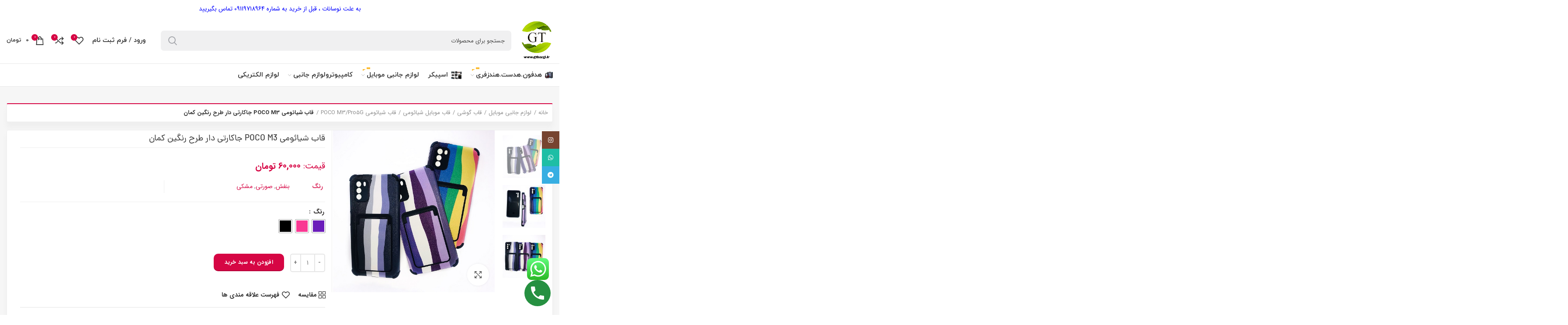

--- FILE ---
content_type: text/html; charset=UTF-8
request_url: https://gtbargi.ir/product/%D9%82%D8%A7%D8%A8-%D8%B4%DB%8C%D8%A7%D8%A6%D9%88%D9%85%DB%8C-poco-m3-%D8%AC%D8%A7%DA%A9%D8%A7%D8%B1%D8%AA%DB%8C-%D8%AF%D8%A7%D8%B1-%D8%B7%D8%B1%D8%AD-%D8%B1%D9%86%DA%AF%DB%8C%D9%86-%DA%A9%D9%85%D8%A7/
body_size: 52203
content:
<!DOCTYPE html>
<html dir="rtl" lang="fa-IR">
<head>
	<meta charset="UTF-8">
	<meta name="viewport" content="width=device-width, initial-scale=1.0, maximum-scale=1.0, user-scalable=no">
	<link rel="profile" href="http://gmpg.org/xfn/11">
	<link rel="pingback" href="https://gtbargi.ir/xmlrpc.php">

			<script>window.MSInputMethodContext && document.documentMode && document.write('<script src="https://gtbargi.ir/wp-content/themes/woodmart/js/libs/ie11CustomProperties.min.js"><\/script>');</script>
		<title>قاب شیائومی POCO M3 جاکارتی دار طرح رنگین کمان &#8211; گلستان تجهیز برگی</title>
<meta name='robots' content='max-image-preview:large' />
	<style>img:is([sizes="auto" i], [sizes^="auto," i]) { contain-intrinsic-size: 3000px 1500px }</style>
	<link rel='dns-prefetch' href='//use.fontawesome.com' />
<link rel="alternate" type="application/rss+xml" title="گلستان تجهیز برگی &raquo; خوراک" href="https://gtbargi.ir/feed/" />
<link rel="alternate" type="application/rss+xml" title="گلستان تجهیز برگی &raquo; خوراک دیدگاه‌ها" href="https://gtbargi.ir/comments/feed/" />
<link rel='stylesheet' id='ht_ctc_main_css-css' href='https://gtbargi.ir/wp-content/plugins/click-to-chat-for-whatsapp/new/inc/assets/css/main.css?ver=4.33' type='text/css' media='all' />
<link rel='stylesheet' id='hfe-widgets-style-css' href='https://gtbargi.ir/wp-content/plugins/header-footer-elementor/inc/widgets-css/frontend.css?ver=2.3.2' type='text/css' media='all' />
<style id='classic-theme-styles-inline-css' type='text/css'>
/*! This file is auto-generated */
.wp-block-button__link{color:#fff;background-color:#32373c;border-radius:9999px;box-shadow:none;text-decoration:none;padding:calc(.667em + 2px) calc(1.333em + 2px);font-size:1.125em}.wp-block-file__button{background:#32373c;color:#fff;text-decoration:none}
</style>
<style id='safe-svg-svg-icon-style-inline-css' type='text/css'>
.safe-svg-cover{text-align:center}.safe-svg-cover .safe-svg-inside{display:inline-block;max-width:100%}.safe-svg-cover svg{fill:currentColor;height:100%;max-height:100%;max-width:100%;width:100%}

</style>
<link rel='stylesheet' id='wp-call-btn-guten-blocks-style-css' href='https://gtbargi.ir/wp-content/plugins/wp-call-button/assets/block/build/index.css?ver=085f82fba130fc4cf3057de5e2dcc820' type='text/css' media='all' />
<style id='font-awesome-svg-styles-default-inline-css' type='text/css'>
.svg-inline--fa {
  display: inline-block;
  height: 1em;
  overflow: visible;
  vertical-align: -.125em;
}
</style>
<link rel='stylesheet' id='font-awesome-svg-styles-css' href='https://gtbargi.ir/wp-content/uploads/font-awesome/v5.13.1/css/svg-with-js.css' type='text/css' media='all' />
<style id='font-awesome-svg-styles-inline-css' type='text/css'>
   .wp-block-font-awesome-icon svg::before,
   .wp-rich-text-font-awesome-icon svg::before {content: unset;}
</style>
<style id='global-styles-inline-css' type='text/css'>
:root{--wp--preset--aspect-ratio--square: 1;--wp--preset--aspect-ratio--4-3: 4/3;--wp--preset--aspect-ratio--3-4: 3/4;--wp--preset--aspect-ratio--3-2: 3/2;--wp--preset--aspect-ratio--2-3: 2/3;--wp--preset--aspect-ratio--16-9: 16/9;--wp--preset--aspect-ratio--9-16: 9/16;--wp--preset--color--black: #000000;--wp--preset--color--cyan-bluish-gray: #abb8c3;--wp--preset--color--white: #ffffff;--wp--preset--color--pale-pink: #f78da7;--wp--preset--color--vivid-red: #cf2e2e;--wp--preset--color--luminous-vivid-orange: #ff6900;--wp--preset--color--luminous-vivid-amber: #fcb900;--wp--preset--color--light-green-cyan: #7bdcb5;--wp--preset--color--vivid-green-cyan: #00d084;--wp--preset--color--pale-cyan-blue: #8ed1fc;--wp--preset--color--vivid-cyan-blue: #0693e3;--wp--preset--color--vivid-purple: #9b51e0;--wp--preset--gradient--vivid-cyan-blue-to-vivid-purple: linear-gradient(135deg,rgba(6,147,227,1) 0%,rgb(155,81,224) 100%);--wp--preset--gradient--light-green-cyan-to-vivid-green-cyan: linear-gradient(135deg,rgb(122,220,180) 0%,rgb(0,208,130) 100%);--wp--preset--gradient--luminous-vivid-amber-to-luminous-vivid-orange: linear-gradient(135deg,rgba(252,185,0,1) 0%,rgba(255,105,0,1) 100%);--wp--preset--gradient--luminous-vivid-orange-to-vivid-red: linear-gradient(135deg,rgba(255,105,0,1) 0%,rgb(207,46,46) 100%);--wp--preset--gradient--very-light-gray-to-cyan-bluish-gray: linear-gradient(135deg,rgb(238,238,238) 0%,rgb(169,184,195) 100%);--wp--preset--gradient--cool-to-warm-spectrum: linear-gradient(135deg,rgb(74,234,220) 0%,rgb(151,120,209) 20%,rgb(207,42,186) 40%,rgb(238,44,130) 60%,rgb(251,105,98) 80%,rgb(254,248,76) 100%);--wp--preset--gradient--blush-light-purple: linear-gradient(135deg,rgb(255,206,236) 0%,rgb(152,150,240) 100%);--wp--preset--gradient--blush-bordeaux: linear-gradient(135deg,rgb(254,205,165) 0%,rgb(254,45,45) 50%,rgb(107,0,62) 100%);--wp--preset--gradient--luminous-dusk: linear-gradient(135deg,rgb(255,203,112) 0%,rgb(199,81,192) 50%,rgb(65,88,208) 100%);--wp--preset--gradient--pale-ocean: linear-gradient(135deg,rgb(255,245,203) 0%,rgb(182,227,212) 50%,rgb(51,167,181) 100%);--wp--preset--gradient--electric-grass: linear-gradient(135deg,rgb(202,248,128) 0%,rgb(113,206,126) 100%);--wp--preset--gradient--midnight: linear-gradient(135deg,rgb(2,3,129) 0%,rgb(40,116,252) 100%);--wp--preset--font-size--small: 13px;--wp--preset--font-size--medium: 20px;--wp--preset--font-size--large: 36px;--wp--preset--font-size--x-large: 42px;--wp--preset--spacing--20: 0.44rem;--wp--preset--spacing--30: 0.67rem;--wp--preset--spacing--40: 1rem;--wp--preset--spacing--50: 1.5rem;--wp--preset--spacing--60: 2.25rem;--wp--preset--spacing--70: 3.38rem;--wp--preset--spacing--80: 5.06rem;--wp--preset--shadow--natural: 6px 6px 9px rgba(0, 0, 0, 0.2);--wp--preset--shadow--deep: 12px 12px 50px rgba(0, 0, 0, 0.4);--wp--preset--shadow--sharp: 6px 6px 0px rgba(0, 0, 0, 0.2);--wp--preset--shadow--outlined: 6px 6px 0px -3px rgba(255, 255, 255, 1), 6px 6px rgba(0, 0, 0, 1);--wp--preset--shadow--crisp: 6px 6px 0px rgba(0, 0, 0, 1);}:where(.is-layout-flex){gap: 0.5em;}:where(.is-layout-grid){gap: 0.5em;}body .is-layout-flex{display: flex;}.is-layout-flex{flex-wrap: wrap;align-items: center;}.is-layout-flex > :is(*, div){margin: 0;}body .is-layout-grid{display: grid;}.is-layout-grid > :is(*, div){margin: 0;}:where(.wp-block-columns.is-layout-flex){gap: 2em;}:where(.wp-block-columns.is-layout-grid){gap: 2em;}:where(.wp-block-post-template.is-layout-flex){gap: 1.25em;}:where(.wp-block-post-template.is-layout-grid){gap: 1.25em;}.has-black-color{color: var(--wp--preset--color--black) !important;}.has-cyan-bluish-gray-color{color: var(--wp--preset--color--cyan-bluish-gray) !important;}.has-white-color{color: var(--wp--preset--color--white) !important;}.has-pale-pink-color{color: var(--wp--preset--color--pale-pink) !important;}.has-vivid-red-color{color: var(--wp--preset--color--vivid-red) !important;}.has-luminous-vivid-orange-color{color: var(--wp--preset--color--luminous-vivid-orange) !important;}.has-luminous-vivid-amber-color{color: var(--wp--preset--color--luminous-vivid-amber) !important;}.has-light-green-cyan-color{color: var(--wp--preset--color--light-green-cyan) !important;}.has-vivid-green-cyan-color{color: var(--wp--preset--color--vivid-green-cyan) !important;}.has-pale-cyan-blue-color{color: var(--wp--preset--color--pale-cyan-blue) !important;}.has-vivid-cyan-blue-color{color: var(--wp--preset--color--vivid-cyan-blue) !important;}.has-vivid-purple-color{color: var(--wp--preset--color--vivid-purple) !important;}.has-black-background-color{background-color: var(--wp--preset--color--black) !important;}.has-cyan-bluish-gray-background-color{background-color: var(--wp--preset--color--cyan-bluish-gray) !important;}.has-white-background-color{background-color: var(--wp--preset--color--white) !important;}.has-pale-pink-background-color{background-color: var(--wp--preset--color--pale-pink) !important;}.has-vivid-red-background-color{background-color: var(--wp--preset--color--vivid-red) !important;}.has-luminous-vivid-orange-background-color{background-color: var(--wp--preset--color--luminous-vivid-orange) !important;}.has-luminous-vivid-amber-background-color{background-color: var(--wp--preset--color--luminous-vivid-amber) !important;}.has-light-green-cyan-background-color{background-color: var(--wp--preset--color--light-green-cyan) !important;}.has-vivid-green-cyan-background-color{background-color: var(--wp--preset--color--vivid-green-cyan) !important;}.has-pale-cyan-blue-background-color{background-color: var(--wp--preset--color--pale-cyan-blue) !important;}.has-vivid-cyan-blue-background-color{background-color: var(--wp--preset--color--vivid-cyan-blue) !important;}.has-vivid-purple-background-color{background-color: var(--wp--preset--color--vivid-purple) !important;}.has-black-border-color{border-color: var(--wp--preset--color--black) !important;}.has-cyan-bluish-gray-border-color{border-color: var(--wp--preset--color--cyan-bluish-gray) !important;}.has-white-border-color{border-color: var(--wp--preset--color--white) !important;}.has-pale-pink-border-color{border-color: var(--wp--preset--color--pale-pink) !important;}.has-vivid-red-border-color{border-color: var(--wp--preset--color--vivid-red) !important;}.has-luminous-vivid-orange-border-color{border-color: var(--wp--preset--color--luminous-vivid-orange) !important;}.has-luminous-vivid-amber-border-color{border-color: var(--wp--preset--color--luminous-vivid-amber) !important;}.has-light-green-cyan-border-color{border-color: var(--wp--preset--color--light-green-cyan) !important;}.has-vivid-green-cyan-border-color{border-color: var(--wp--preset--color--vivid-green-cyan) !important;}.has-pale-cyan-blue-border-color{border-color: var(--wp--preset--color--pale-cyan-blue) !important;}.has-vivid-cyan-blue-border-color{border-color: var(--wp--preset--color--vivid-cyan-blue) !important;}.has-vivid-purple-border-color{border-color: var(--wp--preset--color--vivid-purple) !important;}.has-vivid-cyan-blue-to-vivid-purple-gradient-background{background: var(--wp--preset--gradient--vivid-cyan-blue-to-vivid-purple) !important;}.has-light-green-cyan-to-vivid-green-cyan-gradient-background{background: var(--wp--preset--gradient--light-green-cyan-to-vivid-green-cyan) !important;}.has-luminous-vivid-amber-to-luminous-vivid-orange-gradient-background{background: var(--wp--preset--gradient--luminous-vivid-amber-to-luminous-vivid-orange) !important;}.has-luminous-vivid-orange-to-vivid-red-gradient-background{background: var(--wp--preset--gradient--luminous-vivid-orange-to-vivid-red) !important;}.has-very-light-gray-to-cyan-bluish-gray-gradient-background{background: var(--wp--preset--gradient--very-light-gray-to-cyan-bluish-gray) !important;}.has-cool-to-warm-spectrum-gradient-background{background: var(--wp--preset--gradient--cool-to-warm-spectrum) !important;}.has-blush-light-purple-gradient-background{background: var(--wp--preset--gradient--blush-light-purple) !important;}.has-blush-bordeaux-gradient-background{background: var(--wp--preset--gradient--blush-bordeaux) !important;}.has-luminous-dusk-gradient-background{background: var(--wp--preset--gradient--luminous-dusk) !important;}.has-pale-ocean-gradient-background{background: var(--wp--preset--gradient--pale-ocean) !important;}.has-electric-grass-gradient-background{background: var(--wp--preset--gradient--electric-grass) !important;}.has-midnight-gradient-background{background: var(--wp--preset--gradient--midnight) !important;}.has-small-font-size{font-size: var(--wp--preset--font-size--small) !important;}.has-medium-font-size{font-size: var(--wp--preset--font-size--medium) !important;}.has-large-font-size{font-size: var(--wp--preset--font-size--large) !important;}.has-x-large-font-size{font-size: var(--wp--preset--font-size--x-large) !important;}
:where(.wp-block-post-template.is-layout-flex){gap: 1.25em;}:where(.wp-block-post-template.is-layout-grid){gap: 1.25em;}
:where(.wp-block-columns.is-layout-flex){gap: 2em;}:where(.wp-block-columns.is-layout-grid){gap: 2em;}
:root :where(.wp-block-pullquote){font-size: 1.5em;line-height: 1.6;}
</style>
<link rel='stylesheet' id='digits-login-style-css' href='https://gtbargi.ir/wp-content/plugins/digits/assets/css/login.css?ver=7.8.1' type='text/css' media='all' />
<link rel='stylesheet' id='digits-style-css' href='https://gtbargi.ir/wp-content/plugins/digits/assets/css/main.css?ver=7.8.1' type='text/css' media='all' />
<style id='digits-style-inline-css' type='text/css'>

                #woocommerce-order-data .address p:nth-child(3) a,.woocommerce-customer-details--phone{
                    text-align:right;
                    }
</style>
<link rel='stylesheet' id='digits-login-style-rtl-css' href='https://gtbargi.ir/wp-content/plugins/digits/assets/css/login-rtl.css?ver=7.8.1' type='text/css' media='all' />
<link rel='stylesheet' id='tiered-pricing-table-front-css-css' href='https://gtbargi.ir/wp-content/plugins/tier-pricing-table/assets/frontend/main.css?ver=7.0.0' type='text/css' media='all' />
<style id='woocommerce-inline-inline-css' type='text/css'>
.woocommerce form .form-row .required { visibility: visible; }
</style>
<link rel='stylesheet' id='hfe-style-css' href='https://gtbargi.ir/wp-content/plugins/header-footer-elementor/assets/css/header-footer-elementor.css?ver=2.3.2' type='text/css' media='all' />
<link rel='stylesheet' id='persian-elementor-icon-css' href='https://gtbargi.ir/wp-content/plugins/persian-elementor/includes/icons/efaicons/style.css?ver=2.7.11.2' type='text/css' media='all' />
<link rel='stylesheet' id='elementor-icons-css' href='https://gtbargi.ir/wp-content/plugins/elementor/assets/lib/eicons/css/elementor-icons.min.css?ver=5.40.0' type='text/css' media='all' />
<link rel='stylesheet' id='elementor-frontend-css' href='https://gtbargi.ir/wp-content/plugins/elementor/assets/css/frontend-rtl.min.css?ver=3.29.1' type='text/css' media='all' />
<link rel='stylesheet' id='elementor-post-6332-css' href='https://gtbargi.ir/wp-content/uploads/elementor/css/post-6332.css?ver=1748947990' type='text/css' media='all' />
<link rel='stylesheet' id='persian-elementor-font-css' href='https://gtbargi.ir/wp-content/plugins/persian-elementor/assets/css/font.css?ver=2.7.11.2' type='text/css' media='all' />
<link rel='stylesheet' id='persian-elementor-datepicker-custom-css' href='https://gtbargi.ir/wp-content/plugins/persian-elementor/assets/css/datepicker-custom.css?ver=1.0.0.1765484581' type='text/css' media='all' />
<link rel='stylesheet' id='woo-variation-swatches-css' href='https://gtbargi.ir/wp-content/plugins/woo-variation-swatches/assets/css/frontend.min.css?ver=1762859720' type='text/css' media='all' />
<style id='woo-variation-swatches-inline-css' type='text/css'>
:root {
--wvs-tick:url("data:image/svg+xml;utf8,%3Csvg filter='drop-shadow(0px 0px 2px rgb(0 0 0 / .8))' xmlns='http://www.w3.org/2000/svg'  viewBox='0 0 30 30'%3E%3Cpath fill='none' stroke='%23ffffff' stroke-linecap='round' stroke-linejoin='round' stroke-width='4' d='M4 16L11 23 27 7'/%3E%3C/svg%3E");

--wvs-cross:url("data:image/svg+xml;utf8,%3Csvg filter='drop-shadow(0px 0px 5px rgb(255 255 255 / .6))' xmlns='http://www.w3.org/2000/svg' width='72px' height='72px' viewBox='0 0 24 24'%3E%3Cpath fill='none' stroke='%23ff0000' stroke-linecap='round' stroke-width='0.6' d='M5 5L19 19M19 5L5 19'/%3E%3C/svg%3E");
--wvs-single-product-item-width:30px;
--wvs-single-product-item-height:30px;
--wvs-single-product-item-font-size:16px}
</style>
<link rel='stylesheet' id='brands-styles-css' href='https://gtbargi.ir/wp-content/plugins/woocommerce/assets/css/brands.css?ver=9.8.5' type='text/css' media='all' />
<link rel='stylesheet' id='customsliderwoodmart-style-slider-css' href='https://gtbargi.ir/wp-content/themes/woodmart/css/style-slider.css?ver=6.8.3' type='text/css' media='all' />
<link rel='stylesheet' id='font-awesome-official-css' href='https://use.fontawesome.com/releases/v5.13.1/css/all.css' type='text/css' media='all' integrity="sha384-xxzQGERXS00kBmZW/6qxqJPyxW3UR0BPsL4c8ILaIWXva5kFi7TxkIIaMiKtqV1Q" crossorigin="anonymous" />
<link rel='stylesheet' id='hfe-elementor-icons-css' href='https://gtbargi.ir/wp-content/plugins/elementor/assets/lib/eicons/css/elementor-icons.min.css?ver=5.34.0' type='text/css' media='all' />
<link rel='stylesheet' id='hfe-icons-list-css' href='https://gtbargi.ir/wp-content/plugins/elementor/assets/css/widget-icon-list.min.css?ver=3.24.3' type='text/css' media='all' />
<link rel='stylesheet' id='hfe-social-icons-css' href='https://gtbargi.ir/wp-content/plugins/elementor/assets/css/widget-social-icons.min.css?ver=3.24.0' type='text/css' media='all' />
<link rel='stylesheet' id='hfe-social-share-icons-brands-css' href='https://gtbargi.ir/wp-content/plugins/elementor/assets/lib/font-awesome/css/brands.css?ver=5.15.3' type='text/css' media='all' />
<link rel='stylesheet' id='hfe-social-share-icons-fontawesome-css' href='https://gtbargi.ir/wp-content/plugins/elementor/assets/lib/font-awesome/css/fontawesome.css?ver=5.15.3' type='text/css' media='all' />
<link rel='stylesheet' id='hfe-nav-menu-icons-css' href='https://gtbargi.ir/wp-content/plugins/elementor/assets/lib/font-awesome/css/solid.css?ver=5.15.3' type='text/css' media='all' />
<link rel='stylesheet' id='hfe-widget-blockquote-css' href='https://gtbargi.ir/wp-content/plugins/elementor-pro/assets/css/widget-blockquote.min.css?ver=3.25.0' type='text/css' media='all' />
<link rel='stylesheet' id='hfe-mega-menu-css' href='https://gtbargi.ir/wp-content/plugins/elementor-pro/assets/css/widget-mega-menu.min.css?ver=3.26.2' type='text/css' media='all' />
<link rel='stylesheet' id='hfe-nav-menu-widget-css' href='https://gtbargi.ir/wp-content/plugins/elementor-pro/assets/css/widget-nav-menu.min.css?ver=3.26.0' type='text/css' media='all' />
<link rel='stylesheet' id='bootstrap-css' href='https://gtbargi.ir/wp-content/themes/woodmart/css/bootstrap-light.min.css?ver=6.0.5' type='text/css' media='all' />
<link rel='stylesheet' id='woodmart-style-css' href='https://gtbargi.ir/wp-content/themes/woodmart/css/parts/base-rtl.min.css?ver=6.0.5' type='text/css' media='all' />
<link rel='stylesheet' id='wd-wpcf7-css' href='https://gtbargi.ir/wp-content/themes/woodmart/css/parts/int-wpcf7-rtl.min.css?ver=6.0.5' type='text/css' media='all' />
<link rel='stylesheet' id='wd-elementor-pro-base-css' href='https://gtbargi.ir/wp-content/themes/woodmart/css/parts/int-elementor-pro-rtl.min.css?ver=6.0.5' type='text/css' media='all' />
<link rel='stylesheet' id='wd-notices-fixed-css' href='https://gtbargi.ir/wp-content/themes/woodmart/css/parts/mod-notices-fixed-rtl.min.css?ver=6.0.5' type='text/css' media='all' />
<link rel='stylesheet' id='wd-woocommerce-base-css' href='https://gtbargi.ir/wp-content/themes/woodmart/css/parts/woocommerce-base-rtl.min.css?ver=6.0.5' type='text/css' media='all' />
<link rel='stylesheet' id='wd-page-single-product-css' href='https://gtbargi.ir/wp-content/themes/woodmart/css/parts/woo-page-single-product-rtl.min.css?ver=6.0.5' type='text/css' media='all' />
<link rel='stylesheet' id='digikala_demo-css' href='https://gtbargi.ir/wp-content/themes/woodmart/css/digikala.css?ver=6.0.5' type='text/css' media='all' />
<link rel='stylesheet' id='wd-social-icons-css' href='https://gtbargi.ir/wp-content/themes/woodmart/css/parts/el-social-icons.min.css?ver=6.0.5' type='text/css' media='all' />
<link rel='stylesheet' id='wd-slick-css' href='https://gtbargi.ir/wp-content/themes/woodmart/css/parts/woo-lib-slick-slider.min.css?ver=6.0.5' type='text/css' media='all' />
<link rel='stylesheet' id='wd-owl-carousel-css' href='https://gtbargi.ir/wp-content/themes/woodmart/css/parts/lib-owl-carousel-rtl.min.css?ver=6.0.5' type='text/css' media='all' />
<link rel='stylesheet' id='wd-photoswipe-css' href='https://gtbargi.ir/wp-content/themes/woodmart/css/parts/lib-photoswipe-rtl.min.css?ver=6.0.5' type='text/css' media='all' />
<link rel='stylesheet' id='wd-add-to-cart-popup-css' href='https://gtbargi.ir/wp-content/themes/woodmart/css/parts/woo-opt-add-to-cart-popup.min.css?ver=6.0.5' type='text/css' media='all' />
<link rel='stylesheet' id='wd-mfp-popup-css' href='https://gtbargi.ir/wp-content/themes/woodmart/css/parts/lib-magnific-popup-rtl.min.css?ver=6.0.5' type='text/css' media='all' />
<link rel='stylesheet' id='wd-image-gallery-css' href='https://gtbargi.ir/wp-content/themes/woodmart/css/parts/el-gallery.min.css?ver=6.0.5' type='text/css' media='all' />
<link rel='stylesheet' id='wd-section-title-css' href='https://gtbargi.ir/wp-content/themes/woodmart/css/parts/el-section-title-rtl.min.css?ver=6.0.5' type='text/css' media='all' />
<link rel='stylesheet' id='wd-product-loop-css' href='https://gtbargi.ir/wp-content/themes/woodmart/css/parts/woo-product-loop-rtl.min.css?ver=6.0.5' type='text/css' media='all' />
<link rel='stylesheet' id='wd-info-box-css' href='https://gtbargi.ir/wp-content/themes/woodmart/css/parts/el-info-box-rtl.min.css?ver=6.0.5' type='text/css' media='all' />
<link rel='stylesheet' id='wd-scroll-top-css' href='https://gtbargi.ir/wp-content/themes/woodmart/css/parts/opt-scrolltotop-rtl.min.css?ver=6.0.5' type='text/css' media='all' />
<link rel='stylesheet' id='wd-header-banner-css' href='https://gtbargi.ir/wp-content/themes/woodmart/css/parts/opt-header-banner-rtl.min.css?ver=6.0.5' type='text/css' media='all' />
<link rel='stylesheet' id='wd-sticky-social-buttons-css' href='https://gtbargi.ir/wp-content/themes/woodmart/css/parts/opt-sticky-social-rtl.min.css?ver=6.0.5' type='text/css' media='all' />
<link rel='stylesheet' id='wd-bottom-toolbar-css' href='https://gtbargi.ir/wp-content/themes/woodmart/css/parts/opt-bottom-toolbar-rtl.min.css?ver=6.0.5' type='text/css' media='all' />
<link rel='stylesheet' id='xts-style-theme_settings_default-css' href='https://gtbargi.ir/wp-content/uploads/2023/10/xts-theme_settings_default-1696863452.css?ver=6.0.5' type='text/css' media='all' />
<link rel='stylesheet' id='font-awesome-official-v4shim-css' href='https://use.fontawesome.com/releases/v5.13.1/css/v4-shims.css' type='text/css' media='all' integrity="sha384-KkCLkpBvvcSnFQn3PbNkSgmwKGj7ln8pQe/6BOAE0i+/fU9QYEx5CtwduPRyTNob" crossorigin="anonymous" />
<style id='font-awesome-official-v4shim-inline-css' type='text/css'>
@font-face {
font-family: "FontAwesome";
font-display: block;
src: url("https://use.fontawesome.com/releases/v5.13.1/webfonts/fa-brands-400.eot"),
		url("https://use.fontawesome.com/releases/v5.13.1/webfonts/fa-brands-400.eot?#iefix") format("embedded-opentype"),
		url("https://use.fontawesome.com/releases/v5.13.1/webfonts/fa-brands-400.woff2") format("woff2"),
		url("https://use.fontawesome.com/releases/v5.13.1/webfonts/fa-brands-400.woff") format("woff"),
		url("https://use.fontawesome.com/releases/v5.13.1/webfonts/fa-brands-400.ttf") format("truetype"),
		url("https://use.fontawesome.com/releases/v5.13.1/webfonts/fa-brands-400.svg#fontawesome") format("svg");
}

@font-face {
font-family: "FontAwesome";
font-display: block;
src: url("https://use.fontawesome.com/releases/v5.13.1/webfonts/fa-solid-900.eot"),
		url("https://use.fontawesome.com/releases/v5.13.1/webfonts/fa-solid-900.eot?#iefix") format("embedded-opentype"),
		url("https://use.fontawesome.com/releases/v5.13.1/webfonts/fa-solid-900.woff2") format("woff2"),
		url("https://use.fontawesome.com/releases/v5.13.1/webfonts/fa-solid-900.woff") format("woff"),
		url("https://use.fontawesome.com/releases/v5.13.1/webfonts/fa-solid-900.ttf") format("truetype"),
		url("https://use.fontawesome.com/releases/v5.13.1/webfonts/fa-solid-900.svg#fontawesome") format("svg");
}

@font-face {
font-family: "FontAwesome";
font-display: block;
src: url("https://use.fontawesome.com/releases/v5.13.1/webfonts/fa-regular-400.eot"),
		url("https://use.fontawesome.com/releases/v5.13.1/webfonts/fa-regular-400.eot?#iefix") format("embedded-opentype"),
		url("https://use.fontawesome.com/releases/v5.13.1/webfonts/fa-regular-400.woff2") format("woff2"),
		url("https://use.fontawesome.com/releases/v5.13.1/webfonts/fa-regular-400.woff") format("woff"),
		url("https://use.fontawesome.com/releases/v5.13.1/webfonts/fa-regular-400.ttf") format("truetype"),
		url("https://use.fontawesome.com/releases/v5.13.1/webfonts/fa-regular-400.svg#fontawesome") format("svg");
unicode-range: U+F004-F005,U+F007,U+F017,U+F022,U+F024,U+F02E,U+F03E,U+F044,U+F057-F059,U+F06E,U+F070,U+F075,U+F07B-F07C,U+F080,U+F086,U+F089,U+F094,U+F09D,U+F0A0,U+F0A4-F0A7,U+F0C5,U+F0C7-F0C8,U+F0E0,U+F0EB,U+F0F3,U+F0F8,U+F0FE,U+F111,U+F118-F11A,U+F11C,U+F133,U+F144,U+F146,U+F14A,U+F14D-F14E,U+F150-F152,U+F15B-F15C,U+F164-F165,U+F185-F186,U+F191-F192,U+F1AD,U+F1C1-F1C9,U+F1CD,U+F1D8,U+F1E3,U+F1EA,U+F1F6,U+F1F9,U+F20A,U+F247-F249,U+F24D,U+F254-F25B,U+F25D,U+F267,U+F271-F274,U+F279,U+F28B,U+F28D,U+F2B5-F2B6,U+F2B9,U+F2BB,U+F2BD,U+F2C1-F2C2,U+F2D0,U+F2D2,U+F2DC,U+F2ED,U+F328,U+F358-F35B,U+F3A5,U+F3D1,U+F410,U+F4AD;
}
</style>
<link rel='stylesheet' id='elementor-gf-local-roboto-css' href='https://gtbargi.ir/wp-content/uploads/elementor/google-fonts/css/roboto.css?ver=1743263895' type='text/css' media='all' />
<script type="text/javascript" src="https://gtbargi.ir/wp-includes/js/jquery/jquery.min.js?ver=3.7.1" id="jquery-core-js"></script>
<script type="text/javascript" src="https://gtbargi.ir/wp-includes/js/jquery/jquery-migrate.min.js?ver=3.4.1" id="jquery-migrate-js"></script>
<script type="text/javascript" id="jquery-js-after">
/* <![CDATA[ */
!function($){"use strict";$(document).ready(function(){$(this).scrollTop()>100&&$(".hfe-scroll-to-top-wrap").removeClass("hfe-scroll-to-top-hide"),$(window).scroll(function(){$(this).scrollTop()<100?$(".hfe-scroll-to-top-wrap").fadeOut(300):$(".hfe-scroll-to-top-wrap").fadeIn(300)}),$(".hfe-scroll-to-top-wrap").on("click",function(){$("html, body").animate({scrollTop:0},300);return!1})})}(jQuery);
/* ]]> */
</script>
<script type="text/javascript" id="tiered-pricing-table-front-js-js-extra">
/* <![CDATA[ */
var tieredPricingGlobalData = {"loadVariationTieredPricingNonce":"bbb89061af","currencyOptions":{"currency_symbol":"\u062a\u0648\u0645\u0627\u0646","decimal_separator":".","thousand_separator":",","decimals":0,"price_format":"%2$s&nbsp;%1$s","trim_zeros":false},"supportedVariableProductTypes":["variable","variable-subscription"],"supportedSimpleProductTypes":["simple","subscription","variation"]};
/* ]]> */
</script>
<script type="text/javascript" src="https://gtbargi.ir/wp-content/plugins/tier-pricing-table/assets/frontend/product-tiered-pricing-table.min.js?ver=7.0.0" id="tiered-pricing-table-front-js-js"></script>
<script type="text/javascript" src="https://gtbargi.ir/wp-content/plugins/woocommerce/assets/js/jquery-blockui/jquery.blockUI.min.js?ver=2.7.0-wc.9.8.5" id="jquery-blockui-js" data-wp-strategy="defer"></script>
<script type="text/javascript" id="wc-add-to-cart-js-extra">
/* <![CDATA[ */
var wc_add_to_cart_params = {"ajax_url":"\/wp-admin\/admin-ajax.php","wc_ajax_url":"\/?wc-ajax=%%endpoint%%","i18n_view_cart":"\u0645\u0634\u0627\u0647\u062f\u0647 \u0633\u0628\u062f \u062e\u0631\u06cc\u062f","cart_url":"https:\/\/gtbargi.ir\/cart\/","is_cart":"","cart_redirect_after_add":"no"};
/* ]]> */
</script>
<script type="text/javascript" src="https://gtbargi.ir/wp-content/plugins/woocommerce/assets/js/frontend/add-to-cart.min.js?ver=9.8.5" id="wc-add-to-cart-js" defer="defer" data-wp-strategy="defer"></script>
<script type="text/javascript" src="https://gtbargi.ir/wp-content/plugins/woocommerce/assets/js/zoom/jquery.zoom.min.js?ver=1.7.21-wc.9.8.5" id="zoom-js" defer="defer" data-wp-strategy="defer"></script>
<script type="text/javascript" id="wc-single-product-js-extra">
/* <![CDATA[ */
var wc_single_product_params = {"i18n_required_rating_text":"\u062e\u0648\u0627\u0647\u0634\u0645\u0646\u062f\u06cc\u0645 \u06cc\u06a9 \u0631\u062a\u0628\u0647 \u0631\u0627 \u0627\u0646\u062a\u062e\u0627\u0628 \u06a9\u0646\u06cc\u062f","i18n_rating_options":["1 of 5 stars","2 of 5 stars","3 of 5 stars","4 of 5 stars","5 of 5 stars"],"i18n_product_gallery_trigger_text":"\u0645\u0634\u0627\u0647\u062f\u0647 \u06af\u0627\u0644\u0631\u06cc \u062a\u0635\u0627\u0648\u06cc\u0631 \u062f\u0631 \u062d\u0627\u0644\u062a \u062a\u0645\u0627\u0645 \u0635\u0641\u062d\u0647","review_rating_required":"no","flexslider":{"rtl":true,"animation":"slide","smoothHeight":true,"directionNav":false,"controlNav":"thumbnails","slideshow":false,"animationSpeed":500,"animationLoop":false,"allowOneSlide":false},"zoom_enabled":"","zoom_options":[],"photoswipe_enabled":"","photoswipe_options":{"shareEl":false,"closeOnScroll":false,"history":false,"hideAnimationDuration":0,"showAnimationDuration":0},"flexslider_enabled":""};
/* ]]> */
</script>
<script type="text/javascript" src="https://gtbargi.ir/wp-content/plugins/woocommerce/assets/js/frontend/single-product.min.js?ver=9.8.5" id="wc-single-product-js" defer="defer" data-wp-strategy="defer"></script>
<script type="text/javascript" src="https://gtbargi.ir/wp-content/plugins/woocommerce/assets/js/js-cookie/js.cookie.min.js?ver=2.1.4-wc.9.8.5" id="js-cookie-js" defer="defer" data-wp-strategy="defer"></script>
<script type="text/javascript" id="woocommerce-js-extra">
/* <![CDATA[ */
var woocommerce_params = {"ajax_url":"\/wp-admin\/admin-ajax.php","wc_ajax_url":"\/?wc-ajax=%%endpoint%%","i18n_password_show":"\u0646\u0645\u0627\u06cc\u0634 \u0631\u0645\u0632\u0639\u0628\u0648\u0631","i18n_password_hide":"Hide password"};
/* ]]> */
</script>
<script type="text/javascript" src="https://gtbargi.ir/wp-content/plugins/woocommerce/assets/js/frontend/woocommerce.min.js?ver=9.8.5" id="woocommerce-js" defer="defer" data-wp-strategy="defer"></script>
<script type="text/javascript" src="https://gtbargi.ir/wp-content/themes/woodmart/js/flipclocka.min.js?ver=6.8.3" id="jquery-flipclocka-slider-js"></script>
<script type="text/javascript" src="https://gtbargi.ir/wp-content/themes/woodmart/js/jquery.countdown.js?ver=6.8.3" id="jquery-slider-countdoun-js"></script>
<script type="text/javascript" src="https://gtbargi.ir/wp-content/themes/woodmart/js/libs/device.min.js?ver=6.0.5" id="wd-device-library-js"></script>
<link rel="https://api.w.org/" href="https://gtbargi.ir/wp-json/" /><link rel="alternate" title="JSON" type="application/json" href="https://gtbargi.ir/wp-json/wp/v2/product/9250" /><link rel="EditURI" type="application/rsd+xml" title="RSD" href="https://gtbargi.ir/xmlrpc.php?rsd" />
<link rel="stylesheet" href="https://gtbargi.ir/wp-content/themes/woodmart/rtl.css" type="text/css" media="screen" /><meta name="generator" content="WordPress 6.8.3" />
<meta name="generator" content="WooCommerce 9.8.5" />
<link rel="canonical" href="https://gtbargi.ir/product/%d9%82%d8%a7%d8%a8-%d8%b4%db%8c%d8%a7%d8%a6%d9%88%d9%85%db%8c-poco-m3-%d8%ac%d8%a7%da%a9%d8%a7%d8%b1%d8%aa%db%8c-%d8%af%d8%a7%d8%b1-%d8%b7%d8%b1%d8%ad-%d8%b1%d9%86%da%af%db%8c%d9%86-%da%a9%d9%85%d8%a7/" />
<link rel='shortlink' href='https://gtbargi.ir/?p=9250' />
<link rel="alternate" title="oEmbed (JSON)" type="application/json+oembed" href="https://gtbargi.ir/wp-json/oembed/1.0/embed?url=https%3A%2F%2Fgtbargi.ir%2Fproduct%2F%25d9%2582%25d8%25a7%25d8%25a8-%25d8%25b4%25db%258c%25d8%25a7%25d8%25a6%25d9%2588%25d9%2585%25db%258c-poco-m3-%25d8%25ac%25d8%25a7%25da%25a9%25d8%25a7%25d8%25b1%25d8%25aa%25db%258c-%25d8%25af%25d8%25a7%25d8%25b1-%25d8%25b7%25d8%25b1%25d8%25ad-%25d8%25b1%25d9%2586%25da%25af%25db%258c%25d9%2586-%25da%25a9%25d9%2585%25d8%25a7%2F" />
<link rel="alternate" title="oEmbed (XML)" type="text/xml+oembed" href="https://gtbargi.ir/wp-json/oembed/1.0/embed?url=https%3A%2F%2Fgtbargi.ir%2Fproduct%2F%25d9%2582%25d8%25a7%25d8%25a8-%25d8%25b4%25db%258c%25d8%25a7%25d8%25a6%25d9%2588%25d9%2585%25db%258c-poco-m3-%25d8%25ac%25d8%25a7%25da%25a9%25d8%25a7%25d8%25b1%25d8%25aa%25db%258c-%25d8%25af%25d8%25a7%25d8%25b1-%25d8%25b7%25d8%25b1%25d8%25ad-%25d8%25b1%25d9%2586%25da%25af%25db%258c%25d9%2586-%25da%25a9%25d9%2585%25d8%25a7%2F&#038;format=xml" />
				<script>
					jQuery(document).ready(function () {

						let $quantity = jQuery('.single_variation_wrap').find('[name=quantity]');

						jQuery(document).on('found_variation', function (e, variation) {

							if (variation.step) {
								$quantity.attr('step', variation.step);
								$quantity.data('step', variation.step);
							} else {
								$quantity.attr('step', 1);
								$quantity.data('step', 1);
							}

							if (variation.max_qty) {
								$quantity.attr('max', variation.max_qty);
								$quantity.data('max', variation.max_qty);
							} else {
								$quantity.removeAttr('max');
							}
						});

						jQuery(document).on('reset_data', function () {
							// Do not remove step attr - it can be used for some themes for +\- buttons
							$quantity.attr('step', 1);
							$quantity.data('step', 1);

							$quantity.removeAttr('max');
						});
					});
				</script>
							<script>
				// Handle Minimum Quantities by Tiered Pricing Table
				(function ($) {

					$(document).on('found_variation', function (event, variation) {
						if (typeof variation.qty_value !== "undefined") {
							// update quantity field with a new minimum
							$('form.cart').find('[name=quantity]').val(variation.qty_value)
						}

						if (typeof variation.min_qty !== "undefined") {
							// update quantity field with a new minimum
							$('form.cart').find('[name=quantity]').attr('min', variation.min_qty);
						}
					});

				})(jQuery);

			</script>
					<script>
			// Tiered Pricing WOOCS Compatibility
			(function ($) {
				$('.tpt__tiered-pricing').on('tiered_price_update', function (event, data) {
					$.each($('.wcpa_form_outer'), function (i, el) {
						var $el = $(el);
						var product = $el.data('product');

						if (product) {
							product.wc_product_price = data.price;
							$(el).data('product', product);
						}
					});
				});
			})(jQuery);
		</script>
				<script>
			// Tiered Pricing WOOCS Compatibility
			(function ($) {
				const updateVariationPrice = function (price, variationId) {

					if (!variationId) {
						return;
					}

					if ($('[data-product_variations]').length === 0) {
						return;
					}

					let variationData = $('[data-product_variations]').data('product_variations');

					if (!variationData) {
						return;
					}

					variationData = variationData.map(variation => {
						if (variation.variation_id === parseInt(variationId)) {
							variation.display_price = price;
						}

						return variation;
					});

					$('[data-product_variations]').data('product_variations', variationData);
				};

				$('.tpt__tiered-pricing').on('tiered_price_update', function (event, data) {

					if (typeof WAPF !== 'undefined') {
						// the variable is defined
						WAPF.Filter.add('wapf/pricing/base', function (_price, _wrapper) {
							return data.price;
						});

						// Trigger update totals.
						$('.wapf').find('input, select, textarea').trigger('change');
					}

					// Free version
					if ($('.wapf-product-totals').length) {
						$('.wapf-product-totals').data('product-price', data.price);

						const productId = parseInt(data.__instance.$getPricingElement().data('product-id'));

						updateVariationPrice(data.price, productId);
					}
				});
			})(jQuery);
		</script>
		<!-- This website uses the WP Call Button plugin to generate more leads. --><style type="text/css">.wp-call-button{display: block; position: fixed; text-decoration: none; z-index: 9999999999;width: 60px; height: 60px; border-radius: 50%;/*transform: scale(0.8);*/  right: 20px;  bottom: 20px; background: url( [data-uri] ) center/30px 30px no-repeat #269041 !important;}</style><style>mark.order-date,time{unicode-bidi:embed!important}</style><meta name="theme-color" content="">			<link rel="shortcut icon" href="https://gtbargi.ir/wp-content/themes/woodmart/images/icons/favicon.png">
			<link rel="apple-touch-icon-precomposed" sizes="152x152" href="https://gtbargi.ir/wp-content/themes/woodmart/images/icons/apple-touch-icon-152x152-precomposed.png">
					
						<noscript><style>.woocommerce-product-gallery{ opacity: 1 !important; }</style></noscript>
	<meta name="generator" content="Elementor 3.29.1; features: additional_custom_breakpoints, e_local_google_fonts; settings: css_print_method-external, google_font-enabled, font_display-auto">
<style type="text/css">.recentcomments a{display:inline !important;padding:0 !important;margin:0 !important;}</style>			<style>
				.e-con.e-parent:nth-of-type(n+4):not(.e-lazyloaded):not(.e-no-lazyload),
				.e-con.e-parent:nth-of-type(n+4):not(.e-lazyloaded):not(.e-no-lazyload) * {
					background-image: none !important;
				}
				@media screen and (max-height: 1024px) {
					.e-con.e-parent:nth-of-type(n+3):not(.e-lazyloaded):not(.e-no-lazyload),
					.e-con.e-parent:nth-of-type(n+3):not(.e-lazyloaded):not(.e-no-lazyload) * {
						background-image: none !important;
					}
				}
				@media screen and (max-height: 640px) {
					.e-con.e-parent:nth-of-type(n+2):not(.e-lazyloaded):not(.e-no-lazyload),
					.e-con.e-parent:nth-of-type(n+2):not(.e-lazyloaded):not(.e-no-lazyload) * {
						background-image: none !important;
					}
				}
			</style>
					<style type="text/css" id="wp-custom-css">
			

html {
  scroll-behavior: smooth;
}
.page-content .searchform .searchsubmit
{
	top:0px;left: 0px;
    right: auto;
	    background-color: transparent;
}

/*
h1,h2,h3,h4,h5,h6{font-family:iranyekan,arial,helvetica,sans-serif !important;} */


.single-product-page .star-rating
{
	letter-spacing:3px !important;
}
b,strong
{
	font-family:iranyekan;
}



.dokan-dashboard-wrap .dokan-dash-sidebar ul.dokan-dashboard-menu li.active:after{
	    left: 0;
    right: auto;
}
.pull-right
{
	    float: left;
}
.product-grid-item .star-rating
{
	display:none;
}
.dokan-dashboard-wrap input[type=password], .dokan-dashboard-wrap input[type=email], .dokan-dashboard-wrap input[type=text], .dokan-dashboard-wrap input[type=search], .dokan-dashboard-wrap input[type=number], .dokan-dashboard-wrap textarea
{
	    text-align: right;
}




.notifications-sticky .mc4wp-alert, .notifications-sticky .woocommerce-error, .notifications-sticky .woocommerce-info, .notifications-sticky .woocommerce-message, .notifications-sticky .yith_ywraq_add_item_product_message, .notifications-sticky div.wpcf7-response-output
{
	    margin-bottom: 14px;
    background-color: white;
    border-bottom: 2px solid #d60644;
    padding: 10px 4px;
    border-radius: 5px;
	    background-color: #fff;
    box-shadow: 0 12px 12px 0 rgba(181,181,181,0.11);
   
    border-radius: 3px;
    padding: 10px;
    margin: 0 0 20px 0;
}
.checkout_coupon
{
	    max-width: initial;
}
.checkout_coupon
{
	    max-width: initial;
    background-color: #fff;
    box-shadow: 0 12px 12px 0 rgba(181,181,181,0.11);
    border: 1px solid #eeeeee;
    border-radius: 3px;
    padding: 27px;
    margin: 0 0 20px 0;
}
.create-account-button
{
	    padding: 5px 10px !important;
    color: white !important;
    border-radius: 5px !important;
}
.create-account-button:hover
{
	color:black !important;
}
#customer_login
{
	    margin-right: -40px;
    margin-left: -40px;
    background-color: #fff;
    box-shadow: 0 12px 12px 0 rgba(181,181,181,0.11);
    border: 1px solid #eeeeee;
    border-radius: 3px;
    padding: 10px;
    margin: 0 0 10px 0;
}
.shop_table_responsive,.cart-totals-inner,.cart-actions
{
	 margin-right: -40px;
    margin-left: -40px;
    background-color: #fff;
    box-shadow: 0 12px 12px 0 rgba(181,181,181,0.11);
    border: 1px solid #eeeeee;
    border-radius: 3px;
    padding: 10px;
    margin: 0 0 10px 0;
}
 .woocommerce-form-login__submit
{
	margin:10px 0px;
}
.shop-loop-head
{
	    padding: 0px 16px 19px 11px;
}

.mfp-content .mc4wp-alert, .search-no-results.woocommerce .woocommerce-info, .woocommerce-MyAccount-content .woocommerce-Message, .woocommerce-cart .woocommerce-notices-wrapper [role="alert"], .woocommerce-checkout .woocommerce [role="alert"], .woocommerce-form-coupon-toggle > .woocommerce-info, .woocommerce-form-login-toggle > .woocommerce-info{
	color: #967c7c;
}
.woocommerce-Message .woocommerce-Button{
	background-color:#d60644;
	padding:10px;
	margin-top:9px;
	border-radius:7px;
	
}
.woocommerce-Message .woocommerce-Button:hover{
	background-color:#d60644;
	padding:10px;
	margin-top:9px;
	border-radius:7px;
}
.compare-basic .compare-value{
	background-color:white;
}
.dokan-alert > *, .dokan-error > *, .dokan-info > *, .dokan-message > *, .dokan-store-contact .alert-success > *, .mc4wp-alert > *, .woocommerce-error > *, .woocommerce-info > *, .woocommerce-message > *, .yith_ywraq_add_item_product_message > *, div.wpcf7-response-output > *{
	padding-right:40px;
}

.single-product-page .star-rating
{
	letter-spacing:3px !important
}

.flashicon:after {
    content: "\f115" !important;
    font-family: woodmart-font !important;
}
.comments-area .form-submit .submit
{
	width:100% !important;
}
.product-label.out-of-stock
{
	    background-color: #00bcd4;
}

.footer-column-1 p
{
	margin:0px ;
}
.pishnahadat 
{
	padding-bottom:25px;
}

.product-images .labels-rectangular
{
	display:none;
}

ul.products li.product {
	width: 46.411765%;
	float: left;
	margin-right: 5.8823529412%;
}

/*  */
		</style>
		<style>
		
		</style>			<style data-type="wd-style-header_564425">
				

.whb-header-bottom .wd-dropdown {
	margin-top: 5.5px;
}

.whb-header-bottom .wd-dropdown:after {
	height: 15.5px;
}


.whb-header-bottom .wd-header-cats {
	margin-top: -1px;
	margin-bottom: -1px;
	height: calc(100% + 2px);
}

.whb-clone.whb-sticked .wd-dropdown {
	margin-top: 10px;
}

.whb-clone.whb-sticked .wd-dropdown:after {
	height: 20px;
}

@media (min-width: 1025px) {
	
		.whb-general-header-inner {
		height: 105px;
		max-height: 105px;
	}

		
		.whb-header-bottom-inner {
		height: 51px;
		max-height: 51px;
	}

		
			.whb-clone .whb-general-header-inner {
		height: 60px;
		max-height: 60px;
	}
	
	}

@media (max-width: 1024px) {
		.whb-top-bar-inner {
		height: 38px;
		max-height: 38px;
	}
	
		.whb-general-header-inner {
		height: 60px;
		max-height: 60px;
	}
	
	
			.whb-clone .whb-general-header-inner {
		height: 60px;
		max-height: 60px;
	}
	
	}
		
.whb-top-bar {
	background-color: rgba(214, 6, 68, 1);
}

.whb-general-header {
	border-color: rgba(232, 232, 232, 1);border-bottom-width: 1px;border-bottom-style: solid;
}

.whb-header-bottom {
	border-color: rgba(232, 232, 232, 1);border-bottom-width: 1px;border-bottom-style: solid;
}
			</style>
			</head>

<body class="rtl wp-singular product-template-default single single-product postid-9250 wp-theme-woodmart theme-woodmart woocommerce woocommerce-page woocommerce-no-js ehf-template-woodmart ehf-stylesheet-woodmart woo-variation-swatches wvs-behavior-blur wvs-theme-woodmart wvs-show-label wvs-tooltip wrapper-wide  form-style-semi-rounded  form-border-width-2 woodmart-product-design-default categories-accordion-on woodmart-archive-shop header-banner-display header-banner-enabled woodmart-ajax-shop-on offcanvas-sidebar-mobile offcanvas-sidebar-tablet notifications-sticky sticky-toolbar-on hide-larger-price elementor-default elementor-kit-6332">
				
				<style class="wd-preloader-style">
				html {
					overflow: hidden;
				}
			</style>
			<div class="wd-preloader">
				<style>
											.wd-preloader {
							background-color: #ffffff						}
					
					
						@keyframes wd-preloader-Rotate {
							0%{
								transform:scale(1) rotate(0deg);
							}
							50%{
								transform:scale(0.8) rotate(360deg);
							}
							100%{
								transform:scale(1) rotate(720deg);
							}
						}

						.wd-preloader-img:before {
							content: "";
							display: block;
							width: 50px;
							height: 50px;
							border: 2px solid #BBB;
							border-top-color: #000;
							border-radius: 50%;
							animation: wd-preloader-Rotate 2s cubic-bezier(0.63, 0.09, 0.26, 0.96) infinite ;
						}
					
					@keyframes wd-preloader-fadeOut {
						from {
							visibility: visible;
						}
						to {
							visibility: hidden;
						}
					}

					.wd-preloader {
						position: fixed;
						top: 0;
						left: 0;
						right: 0;
						bottom: 0;
						opacity: 1;
						visibility: visible;
						z-index: 2500;
						display: flex;
						justify-content: center;
						align-items: center;
						animation: wd-preloader-fadeOut 20s ease both;
						transition: opacity .4s ease;
					}

					.wd-preloader.preloader-hide {
						pointer-events: none;
						opacity: 0 !important;
					}

					.wd-preloader-img {
						max-width: 300px;
						max-height: 300px;
					}
				</style>

				<div class="wd-preloader-img">
									</div>
			</div>
			
	<div class="website-wrapper">

		
			<!-- HEADER -->
							<header class="whb-header whb-sticky-shadow whb-scroll-slide whb-sticky-clone">
					<div class="whb-main-header">
	
<div class="whb-row whb-top-bar whb-not-sticky-row whb-with-bg whb-without-border whb-color-light whb-flex-flex-middle whb-hidden-desktop">
	<div class="container">
		<div class="whb-flex-row whb-top-bar-inner">
			<div class="whb-column whb-col-left whb-visible-lg">
	
<div class="wd-header-text set-cont-mb-s reset-last-child  whb-text-element"><strong><span style="color: #ffffff;">در اینجا میتوانید هر چیزی که در نظر داشتید قرار بدهید ...</span></strong></div>
</div>
<div class="whb-column whb-col-center whb-visible-lg whb-empty-column">
	</div>
<div class="whb-column whb-col-right whb-visible-lg">
	
			<div class="wd-social-icons woodmart-social-icons text-center icons-design-colored icons-size- color-scheme-light social-share social-form-circle">
									<a rel="noopener noreferrer nofollow" href="https://www.facebook.com/sharer/sharer.php?u=https://gtbargi.ir/product/%d9%82%d8%a7%d8%a8-%d8%b4%db%8c%d8%a7%d8%a6%d9%88%d9%85%db%8c-poco-m3-%d8%ac%d8%a7%da%a9%d8%a7%d8%b1%d8%aa%db%8c-%d8%af%d8%a7%d8%b1-%d8%b7%d8%b1%d8%ad-%d8%b1%d9%86%da%af%db%8c%d9%86-%da%a9%d9%85%d8%a7/" target="_blank" class=" wd-social-icon social-facebook">
						<span class="wd-icon"></span>
											</a>
				
									<a rel="noopener noreferrer nofollow" href="https://twitter.com/share?url=https://gtbargi.ir/product/%d9%82%d8%a7%d8%a8-%d8%b4%db%8c%d8%a7%d8%a6%d9%88%d9%85%db%8c-poco-m3-%d8%ac%d8%a7%da%a9%d8%a7%d8%b1%d8%aa%db%8c-%d8%af%d8%a7%d8%b1-%d8%b7%d8%b1%d8%ad-%d8%b1%d9%86%da%af%db%8c%d9%86-%da%a9%d9%85%d8%a7/" target="_blank" class=" wd-social-icon social-twitter">
						<span class="wd-icon"></span>
											</a>
				
				
				
				
									<a rel="noopener noreferrer nofollow" href="https://pinterest.com/pin/create/button/?url=https://gtbargi.ir/product/%d9%82%d8%a7%d8%a8-%d8%b4%db%8c%d8%a7%d8%a6%d9%88%d9%85%db%8c-poco-m3-%d8%ac%d8%a7%da%a9%d8%a7%d8%b1%d8%aa%db%8c-%d8%af%d8%a7%d8%b1-%d8%b7%d8%b1%d8%ad-%d8%b1%d9%86%da%af%db%8c%d9%86-%da%a9%d9%85%d8%a7/&media=https://gtbargi.ir/wp-content/uploads/2022/01/IMG_3047.jpg&description=%D9%82%D8%A7%D8%A8+%D8%B4%DB%8C%D8%A7%D8%A6%D9%88%D9%85%DB%8C+POCO+M3+%D8%AC%D8%A7%DA%A9%D8%A7%D8%B1%D8%AA%DB%8C+%D8%AF%D8%A7%D8%B1+%D8%B7%D8%B1%D8%AD+%D8%B1%D9%86%DA%AF%DB%8C%D9%86+%DA%A9%D9%85%D8%A7%D9%86" target="_blank" class=" wd-social-icon social-pinterest">
						<span class="wd-icon"></span>
											</a>
				
				
									<a rel="noopener noreferrer nofollow" href="https://www.linkedin.com/shareArticle?mini=true&url=https://gtbargi.ir/product/%d9%82%d8%a7%d8%a8-%d8%b4%db%8c%d8%a7%d8%a6%d9%88%d9%85%db%8c-poco-m3-%d8%ac%d8%a7%da%a9%d8%a7%d8%b1%d8%aa%db%8c-%d8%af%d8%a7%d8%b1-%d8%b7%d8%b1%d8%ad-%d8%b1%d9%86%da%af%db%8c%d9%86-%da%a9%d9%85%d8%a7/" target="_blank" class=" wd-social-icon social-linkedin">
						<span class="wd-icon"></span>
											</a>
				
				
				
				
				
				
				
				
				
				
								
								
				
									<a rel="noopener noreferrer nofollow" href="https://telegram.me/share/url?url=https://gtbargi.ir/product/%d9%82%d8%a7%d8%a8-%d8%b4%db%8c%d8%a7%d8%a6%d9%88%d9%85%db%8c-poco-m3-%d8%ac%d8%a7%da%a9%d8%a7%d8%b1%d8%aa%db%8c-%d8%af%d8%a7%d8%b1-%d8%b7%d8%b1%d8%ad-%d8%b1%d9%86%da%af%db%8c%d9%86-%da%a9%d9%85%d8%a7/" target="_blank" class=" wd-social-icon social-tg">
						<span class="wd-icon"></span>
											</a>
								
				
			</div>

		<div class="wd-header-divider wd-full-height  whb-divider-element"></div><div class="wd-header-nav wd-header-secondary-nav text-right wd-full-height navigation-style-bordered" role="navigation">
	</div><!--END MAIN-NAV-->
<div class="wd-header-divider wd-full-height  whb-divider-element"></div></div>
<div class="whb-column whb-col-mobile whb-hidden-lg">
	
			<div class="wd-social-icons woodmart-social-icons text-center icons-design-colored-alt icons-size- color-scheme-light social-share social-form-circle">
									<a rel="noopener noreferrer nofollow" href="https://www.facebook.com/sharer/sharer.php?u=https://gtbargi.ir/product/%d9%82%d8%a7%d8%a8-%d8%b4%db%8c%d8%a7%d8%a6%d9%88%d9%85%db%8c-poco-m3-%d8%ac%d8%a7%da%a9%d8%a7%d8%b1%d8%aa%db%8c-%d8%af%d8%a7%d8%b1-%d8%b7%d8%b1%d8%ad-%d8%b1%d9%86%da%af%db%8c%d9%86-%da%a9%d9%85%d8%a7/" target="_blank" class=" wd-social-icon social-facebook">
						<span class="wd-icon"></span>
											</a>
				
									<a rel="noopener noreferrer nofollow" href="https://twitter.com/share?url=https://gtbargi.ir/product/%d9%82%d8%a7%d8%a8-%d8%b4%db%8c%d8%a7%d8%a6%d9%88%d9%85%db%8c-poco-m3-%d8%ac%d8%a7%da%a9%d8%a7%d8%b1%d8%aa%db%8c-%d8%af%d8%a7%d8%b1-%d8%b7%d8%b1%d8%ad-%d8%b1%d9%86%da%af%db%8c%d9%86-%da%a9%d9%85%d8%a7/" target="_blank" class=" wd-social-icon social-twitter">
						<span class="wd-icon"></span>
											</a>
				
				
				
				
									<a rel="noopener noreferrer nofollow" href="https://pinterest.com/pin/create/button/?url=https://gtbargi.ir/product/%d9%82%d8%a7%d8%a8-%d8%b4%db%8c%d8%a7%d8%a6%d9%88%d9%85%db%8c-poco-m3-%d8%ac%d8%a7%da%a9%d8%a7%d8%b1%d8%aa%db%8c-%d8%af%d8%a7%d8%b1-%d8%b7%d8%b1%d8%ad-%d8%b1%d9%86%da%af%db%8c%d9%86-%da%a9%d9%85%d8%a7/&media=https://gtbargi.ir/wp-content/uploads/2022/01/IMG_3047.jpg&description=%D9%82%D8%A7%D8%A8+%D8%B4%DB%8C%D8%A7%D8%A6%D9%88%D9%85%DB%8C+POCO+M3+%D8%AC%D8%A7%DA%A9%D8%A7%D8%B1%D8%AA%DB%8C+%D8%AF%D8%A7%D8%B1+%D8%B7%D8%B1%D8%AD+%D8%B1%D9%86%DA%AF%DB%8C%D9%86+%DA%A9%D9%85%D8%A7%D9%86" target="_blank" class=" wd-social-icon social-pinterest">
						<span class="wd-icon"></span>
											</a>
				
				
									<a rel="noopener noreferrer nofollow" href="https://www.linkedin.com/shareArticle?mini=true&url=https://gtbargi.ir/product/%d9%82%d8%a7%d8%a8-%d8%b4%db%8c%d8%a7%d8%a6%d9%88%d9%85%db%8c-poco-m3-%d8%ac%d8%a7%da%a9%d8%a7%d8%b1%d8%aa%db%8c-%d8%af%d8%a7%d8%b1-%d8%b7%d8%b1%d8%ad-%d8%b1%d9%86%da%af%db%8c%d9%86-%da%a9%d9%85%d8%a7/" target="_blank" class=" wd-social-icon social-linkedin">
						<span class="wd-icon"></span>
											</a>
				
				
				
				
				
				
				
				
				
				
								
								
				
									<a rel="noopener noreferrer nofollow" href="https://telegram.me/share/url?url=https://gtbargi.ir/product/%d9%82%d8%a7%d8%a8-%d8%b4%db%8c%d8%a7%d8%a6%d9%88%d9%85%db%8c-poco-m3-%d8%ac%d8%a7%da%a9%d8%a7%d8%b1%d8%aa%db%8c-%d8%af%d8%a7%d8%b1-%d8%b7%d8%b1%d8%ad-%d8%b1%d9%86%da%af%db%8c%d9%86-%da%a9%d9%85%d8%a7/" target="_blank" class=" wd-social-icon social-tg">
						<span class="wd-icon"></span>
											</a>
								
				
			</div>

		</div>
		</div>
	</div>
</div>

<div class="whb-row whb-general-header whb-not-sticky-row whb-without-bg whb-border-fullwidth whb-color-dark whb-flex-flex-middle">
	<div class="container">
		<div class="whb-flex-row whb-general-header-inner">
			<div class="whb-column whb-col-left whb-visible-lg">
	<div class="site-logo 
">
	<a href="https://gtbargi.ir/" class="wd-logo wd-main-logo woodmart-logo woodmart-main-logo" rel="home">
		<img src="https://gtbargi.ir/wp-content/uploads/2021/12/PicsArt_12-12-07.57.48.jpg" alt="گلستان تجهیز برگی" style="max-width: 150px;" />	</a>
	</div>
</div>
<div class="whb-column whb-col-center whb-visible-lg">
				<div class="wd-search-form wd-header-search-form woodmart-search-form">
								<form role="search" method="get" class="searchform  wd-style-default search-style-default woodmart-ajax-search" action="https://gtbargi.ir/"  data-thumbnail="1" data-price="1" data-post_type="product" data-count="20" data-sku="0" data-symbols_count="3">
					<input type="text" class="s" placeholder="جستجو برای محصولات" value="" name="s" aria-label="جستجو" title="جستجو برای محصولات" />
					<input type="hidden" name="post_type" value="product">
										<button type="submit" class="searchsubmit">
						جستجو											</button>
				</form>
													<div class="search-results-wrapper">
						<div class="wd-dropdown-results wd-scroll wd-dropdown woodmart-search-results">
							<div class="wd-scroll-content"></div>
						</div>

											</div>
							</div>
		</div>
<div class="whb-column whb-col-right whb-visible-lg">
	<div class="whb-space-element " style="width:15px;"></div><div class="wd-header-my-account wd-tools-element wd-event-hover  wd-account-style-text my-account-with-text login-side-opener woodmart-header-links woodmart-navigation item-event-hover menu-simple-dropdown">
			<a href="https://gtbargi.ir/my-account/" title="حساب کاربری من">
			<span class="wd-tools-icon">
							</span>
			<span class="wd-tools-text">
				ورود / فرم ثبت نام			</span>
		</a>
		
			</div>

<div class="wd-header-wishlist wd-tools-element wd-style-icon wd-with-count with-product-count woodmart-wishlist-info-widget" title="لیست علاقه مندی های من">
	<a href="https://gtbargi.ir/wishlist/">
		<span class="wd-tools-icon wishlist-icon">
			
							<span class="wd-tools-count">
					0				</span>
					</span>
		<span class="wd-tools-text wishlist-label">
			لیست علاقه مندی ها		</span>
	</a>
</div>

<div class="wd-header-compare wd-tools-element wd-style-icon wd-with-count with-product-count woodmart-compare-info-widget" title="مقایسه محصولات">
	<a href="https://gtbargi.ir/compare/">
		<span class="wd-tools-icon compare-icon">
			
							<span class="wd-tools-count compare-count">0</span>
					</span>
		<span class="wd-tools-text compare-label">
			مقایسه		</span>
	</a>
</div>

<div class="wd-header-cart wd-tools-element wd-design-2 woodmart-cart-alt cart-widget-opener woodmart-shopping-cart woodmart-cart-design-2">
	<a href="https://gtbargi.ir/cart/" title="سبد خرید">
		<span class="wd-tools-icon wd-icon-alt woodmart-cart-icon">
													<span class="wd-cart-number woodmart-cart-number">0 <span>موارد</span></span>
							</span>
		<span class="wd-tools-text woodmart-cart-totals">
			
			<span class="subtotal-divider">/</span>
						<span class="wd-cart-subtotal woodmart-cart-subtotal"><span class="woocommerce-Price-amount amount"><bdi>0&nbsp;<span class="woocommerce-Price-currencySymbol">تومان</span></bdi></span></span>
				</span>
	</a>
	</div>
</div>
<div class="whb-column whb-mobile-left whb-hidden-lg">
	<div class="wd-tools-element wd-header-mobile-nav wd-style-text woodmart-burger-icon">
	<a href="#" rel="noffollow">
		<span class="wd-tools-icon woodmart-burger">
					</span>
	
		<span class="wd-tools-text">فهرست</span>
	</a>
</div><!--END wd-header-mobile-nav--></div>
<div class="whb-column whb-mobile-center whb-hidden-lg">
	<div class="site-logo 
">
	<a href="https://gtbargi.ir/" class="wd-logo wd-main-logo woodmart-logo woodmart-main-logo" rel="home">
		<img src="https://gtbargi.ir/wp-content/uploads/2021/12/PicsArt_12-12-07.57.48.jpg" alt="گلستان تجهیز برگی" style="max-width: 150px;" />	</a>
	</div>
</div>
<div class="whb-column whb-mobile-right whb-hidden-lg">
	
<div class="wd-header-cart wd-tools-element wd-design-5 woodmart-cart-alt cart-widget-opener woodmart-shopping-cart woodmart-cart-design-5">
	<a href="https://gtbargi.ir/cart/" title="سبد خرید">
		<span class="wd-tools-icon wd-icon-alt woodmart-cart-icon">
													<span class="wd-cart-number woodmart-cart-number">0 <span>موارد</span></span>
							</span>
		<span class="wd-tools-text woodmart-cart-totals">
			
			<span class="subtotal-divider">/</span>
						<span class="wd-cart-subtotal woodmart-cart-subtotal"><span class="woocommerce-Price-amount amount"><bdi>0&nbsp;<span class="woocommerce-Price-currencySymbol">تومان</span></bdi></span></span>
				</span>
	</a>
	</div>
</div>
		</div>
	</div>
</div>

<div class="whb-row whb-header-bottom whb-not-sticky-row whb-without-bg whb-border-fullwidth whb-color-dark whb-flex-flex-middle whb-hidden-mobile">
	<div class="container">
		<div class="whb-flex-row whb-header-bottom-inner">
			<div class="whb-column whb-col-left whb-visible-lg whb-empty-column">
	</div>
<div class="whb-column whb-col-center whb-visible-lg">
	<div class="wd-header-nav wd-header-main-nav text-right navigation-style-default" role="navigation">
	<ul id="menu-menu-left" class="menu wd-nav wd-nav-main wd-style-default"><li id="menu-item-5909" class="menu-item menu-item-type-taxonomy menu-item-object-product_cat menu-item-has-children menu-item-5909 item-level-0 menu-item-design-default menu-simple-dropdown wd-event-hover item-with-label item-label-orange"><a href="https://gtbargi.ir/product-category/%d9%87%d8%af%d9%81%d9%88%d9%86-%d9%87%d8%af%d8%b3%d8%aa-%d9%87%d9%86%d8%af%d8%b2%d9%81%d8%b1%db%8c/" class="woodmart-nav-link"><img src="http://gtbargi.ir/wp-content/uploads/2021/10/fa029a2ca1c4afc272b304c058462c90f76a4de2_1610818599.jpg" alt="هدفون.هدست.هندزفری"  class="wd-nav-img category-icon" /><span class="nav-link-text">هدفون.هدست.هندزفری</span><span class="menu-label menu-label-orange"></span></a><div class="color-scheme-dark wd-design-default wd-dropdown-menu wd-dropdown sub-menu-dropdown"><div class="container">
<ul class="wd-sub-menu sub-menu color-scheme-dark">
	<li id="menu-item-16209" class="menu-item menu-item-type-taxonomy menu-item-object-product_cat menu-item-16209 item-level-1"><a href="https://gtbargi.ir/product-category/%d9%87%d8%af%d9%81%d9%88%d9%86-%d9%87%d8%af%d8%b3%d8%aa-%d9%87%d9%86%d8%af%d8%b2%d9%81%d8%b1%db%8c/%d9%87%d9%86%d8%af%d8%b3%d9%81%d8%b1%db%8c-%d8%b3%db%8c%d9%85-%d8%af%d8%a7%d8%b1/" class="woodmart-nav-link">هندسفری سیم دار</a></li>
	<li id="menu-item-21359" class="menu-item menu-item-type-taxonomy menu-item-object-product_cat menu-item-21359 item-level-1"><a href="https://gtbargi.ir/product-category/%d9%87%d8%af%d9%81%d9%88%d9%86-%d9%87%d8%af%d8%b3%d8%aa-%d9%87%d9%86%d8%af%d8%b2%d9%81%d8%b1%db%8c/%d9%87%d9%86%d8%af%d8%b3%d9%81%d8%b1%db%8c-%d8%aa%d8%a7%db%8c%d9%be-%d8%b3%db%8c/" class="woodmart-nav-link">هندسفری تایپ سی</a></li>
	<li id="menu-item-19896" class="menu-item menu-item-type-taxonomy menu-item-object-product_cat menu-item-19896 item-level-1"><a href="https://gtbargi.ir/product-category/%d9%87%d8%af%d9%81%d9%88%d9%86-%d9%87%d8%af%d8%b3%d8%aa-%d9%87%d9%86%d8%af%d8%b2%d9%81%d8%b1%db%8c/%d9%87%d9%86%d8%af%d8%b2%d9%81%d8%b1%db%8c-%d8%a2%db%8c%d9%81%d9%88%d9%86/" class="woodmart-nav-link"><img src="https://gtbargi.ir/wp-content/uploads/2023/11/280x280-2.webp" alt="هندسفری آیفون"  class="wd-nav-img category-icon" />هندسفری آیفون</a></li>
	<li id="menu-item-16206" class="menu-item menu-item-type-taxonomy menu-item-object-product_cat menu-item-16206 item-level-1"><a href="https://gtbargi.ir/product-category/%d9%87%d8%af%d9%81%d9%88%d9%86-%d9%87%d8%af%d8%b3%d8%aa-%d9%87%d9%86%d8%af%d8%b2%d9%81%d8%b1%db%8c/%d9%87%d8%af%d8%b3%d8%aa-%da%af%db%8c%d9%85%db%8c%d9%86%da%af/" class="woodmart-nav-link">هدست گیمینگ</a></li>
	<li id="menu-item-16207" class="menu-item menu-item-type-taxonomy menu-item-object-product_cat menu-item-16207 item-level-1"><a href="https://gtbargi.ir/product-category/%d9%87%d8%af%d9%81%d9%88%d9%86-%d9%87%d8%af%d8%b3%d8%aa-%d9%87%d9%86%d8%af%d8%b2%d9%81%d8%b1%db%8c/%d9%87%d8%af%d9%81%d9%88%d9%86-%d9%88%d9%87%d9%86%d8%af%d8%b3%d9%81%d8%b1%db%8c-%da%af%d8%b1%d8%af%d9%86%db%8c/" class="woodmart-nav-link">هدفون وهندسفری گردنی</a></li>
	<li id="menu-item-16208" class="menu-item menu-item-type-taxonomy menu-item-object-product_cat menu-item-16208 item-level-1"><a href="https://gtbargi.ir/product-category/%d9%87%d8%af%d9%81%d9%88%d9%86-%d9%87%d8%af%d8%b3%d8%aa-%d9%87%d9%86%d8%af%d8%b2%d9%81%d8%b1%db%8c/%d9%87%d9%86%d8%af%d8%b3%d9%81%d8%b1%db%8c-%d8%a8%d9%84%d9%88%d8%aa%d9%88%d8%ab%db%8c/" class="woodmart-nav-link">هندسفری بلوتوثی</a></li>
</ul>
</div>
</div>
</li>
<li id="menu-item-6305" class="menu-item menu-item-type-taxonomy menu-item-object-product_cat menu-item-6305 item-level-0 menu-item-design-default menu-simple-dropdown wd-event-hover"><a href="https://gtbargi.ir/product-category/%d8%a7%d8%b3%d9%be%db%8c%da%a9%d8%b1-%d8%a7%d8%b3%d9%be%db%8c%da%a9%d8%b1/" class="woodmart-nav-link"><img src="http://gtbargi.ir/wp-content/uploads/2021/11/1605898702_speaker2.jpg" alt="اسپیکر"  class="wd-nav-img category-icon" /><span class="nav-link-text">اسپیکر</span></a></li>
<li id="menu-item-5915" class="menu-item menu-item-type-taxonomy menu-item-object-product_cat current-product-ancestor current-menu-parent current-product-parent menu-item-has-children menu-item-5915 item-level-0 menu-item-design-default menu-simple-dropdown wd-event-hover item-with-label item-label-orange"><a href="https://gtbargi.ir/product-category/%d9%84%d9%88%d8%a7%d8%b2%d9%85-%d8%ac%d8%a7%d9%86%d8%a8%db%8c-%d9%85%d9%88%d8%a8%d8%a7%db%8c%d9%84/" class="woodmart-nav-link"><span class="nav-link-text">لوازم جانبی موبایل</span><span class="menu-label menu-label-orange"></span></a><div class="color-scheme-dark wd-design-default wd-dropdown-menu wd-dropdown sub-menu-dropdown"><div class="container">
<ul class="wd-sub-menu sub-menu color-scheme-dark">
	<li id="menu-item-6303" class="menu-item menu-item-type-taxonomy menu-item-object-product_cat menu-item-6303 item-level-1"><a href="https://gtbargi.ir/product-category/%d9%be%d8%a7%d9%88%d8%b1%d8%a8%d8%a7%d9%86%da%a9-%d9%be%d8%a7%d9%88%d8%b1%d8%a8%d8%a7%d9%86%da%a9/" class="woodmart-nav-link"><img src="http://gtbargi.ir/wp-content/uploads/2021/11/V-PP104-01.jpg" alt="پاوربانک"  class="wd-nav-img category-icon" />پاوربانک</a></li>
	<li id="menu-item-6311" class="menu-item menu-item-type-taxonomy menu-item-object-product_cat menu-item-has-children menu-item-6311 item-level-1 wd-event-hover"><a href="https://gtbargi.ir/product-category/%d9%81%d9%84%d8%b4-%d9%88%d8%b1%d9%85-%d9%81%d9%84%d8%b4-%d9%88%d8%b1%d9%85/" class="woodmart-nav-link"><img src="http://gtbargi.ir/wp-content/uploads/2021/11/detect-fake-usb-flash-drives-sd-cards-and-etc.jpg" alt="فلش ورم"  class="wd-nav-img category-icon" />فلش ورم</a>
	<ul class="sub-sub-menu wd-dropdown">
		<li id="menu-item-17380" class="menu-item menu-item-type-taxonomy menu-item-object-product_cat menu-item-17380 item-level-2"><a href="https://gtbargi.ir/product-category/%d9%81%d9%84%d8%b4-%d9%88%d8%b1%d9%85-%d9%81%d9%84%d8%b4-%d9%88%d8%b1%d9%85/%d9%81%d9%84%d8%b4-16-%da%af%db%8c%da%af/" class="woodmart-nav-link"><img src="https://gtbargi.ir/wp-content/uploads/2023/06/Untitled-2.jpg" alt="فلش 16 گیگ"  class="wd-nav-img category-icon" />فلش ۱۶ گیگ</a></li>
		<li id="menu-item-17379" class="menu-item menu-item-type-taxonomy menu-item-object-product_cat menu-item-17379 item-level-2"><a href="https://gtbargi.ir/product-category/%d9%81%d9%84%d8%b4-%d9%88%d8%b1%d9%85-%d9%81%d9%84%d8%b4-%d9%88%d8%b1%d9%85/%d9%81%d9%84%d8%b432-%da%af%db%8c%da%af/" class="woodmart-nav-link"><img src="https://gtbargi.ir/wp-content/uploads/2023/06/Untitled-3.jpg" alt="فلش32 گیگ"  class="wd-nav-img category-icon" />فلش۳۲ گیگ</a></li>
		<li id="menu-item-17378" class="menu-item menu-item-type-taxonomy menu-item-object-product_cat menu-item-17378 item-level-2"><a href="https://gtbargi.ir/product-category/%d9%81%d9%84%d8%b4-%d9%88%d8%b1%d9%85-%d9%81%d9%84%d8%b4-%d9%88%d8%b1%d9%85/%d9%81%d9%84%d8%b464-%da%af%db%8c%da%af/" class="woodmart-nav-link"><img src="https://gtbargi.ir/wp-content/uploads/2023/06/images.jpg" alt="فلش64 گیگ"  class="wd-nav-img category-icon" />فلش۶۴ گیگ</a></li>
		<li id="menu-item-17381" class="menu-item menu-item-type-taxonomy menu-item-object-product_cat menu-item-17381 item-level-2"><a href="https://gtbargi.ir/product-category/%d9%81%d9%84%d8%b4-%d9%88%d8%b1%d9%85-%d9%81%d9%84%d8%b4-%d9%88%d8%b1%d9%85/%d9%81%d9%84%d8%b4128%da%af%db%8c%da%af/" class="woodmart-nav-link"><img src="https://gtbargi.ir/wp-content/uploads/2023/06/VERITY-809-USB3.0-128GB-03.jpg" alt="فلش128گیگ"  class="wd-nav-img category-icon" />فلش۱۲۸گیگ</a></li>
		<li id="menu-item-17385" class="menu-item menu-item-type-taxonomy menu-item-object-product_cat menu-item-17385 item-level-2"><a href="https://gtbargi.ir/product-category/%d9%81%d9%84%d8%b4-%d9%88%d8%b1%d9%85-%d9%81%d9%84%d8%b4-%d9%88%d8%b1%d9%85/%da%a9%d8%a7%d8%b1%d8%aa-%d8%ad%d8%a7%d9%81%d8%b8%d9%87/" class="woodmart-nav-link"><img src="https://gtbargi.ir/wp-content/uploads/2023/06/images-1.jpg" alt="کارت حافظه"  class="wd-nav-img category-icon" />کارت حافظه</a></li>
	</ul>
</li>
</ul>
</div>
</div>
</li>
<li id="menu-item-6292" class="menu-item menu-item-type-taxonomy menu-item-object-product_cat menu-item-has-children menu-item-6292 item-level-0 menu-item-design-default menu-simple-dropdown wd-event-hover"><a href="https://gtbargi.ir/product-category/%da%a9%d8%a7%d9%85%d9%be%db%8c%d9%88%d8%aa%d8%b1%d9%88%d9%84%d9%88%d8%a7%d8%b2%d9%85-%d8%ac%d8%a7%d9%86%d8%a8%db%8c/" class="woodmart-nav-link"><span class="nav-link-text">کامپیوترولوازم جانبی</span></a><div class="color-scheme-dark wd-design-default wd-dropdown-menu wd-dropdown sub-menu-dropdown"><div class="container">
<ul class="wd-sub-menu sub-menu color-scheme-dark">
	<li id="menu-item-6242" class="menu-item menu-item-type-taxonomy menu-item-object-product_cat menu-item-6242 item-level-1 item-with-label item-label-primary"><a href="https://gtbargi.ir/product-category/%d9%85%d9%88%d8%af%d9%85-%d9%88%d8%aa%da%86%d9%87%db%8c%d8%b2%d8%a7%d8%aa-%d8%b4%d8%a8%da%a9%d9%87/" class="woodmart-nav-link">مودم وتچهیزات شبکه<span class="menu-label menu-label-primary"></span></a></li>
	<li id="menu-item-6297" class="menu-item menu-item-type-taxonomy menu-item-object-product_cat menu-item-6297 item-level-1"><a href="https://gtbargi.ir/product-category/%da%a9%d8%a7%d9%85%d9%be%db%8c%d9%88%d8%aa%d8%b1%d9%88%d9%84%d9%88%d8%a7%d8%b2%d9%85-%d8%ac%d8%a7%d9%86%d8%a8%db%8c/%d9%87%d8%a7%d8%b1%d8%af%d8%a7%db%8c%d9%86%d8%aa%d8%b1%d9%86%d8%a7%d9%84/" class="woodmart-nav-link"><img src="http://gtbargi.ir/wp-content/uploads/2021/10/500-g-1.png" alt="هارداینترنال"  class="wd-nav-img category-icon" />هارداینترنال</a></li>
	<li id="menu-item-6296" class="menu-item menu-item-type-taxonomy menu-item-object-product_cat menu-item-6296 item-level-1"><a href="https://gtbargi.ir/product-category/%da%a9%d8%a7%d9%85%d9%be%db%8c%d9%88%d8%aa%d8%b1%d9%88%d9%84%d9%88%d8%a7%d8%b2%d9%85-%d8%ac%d8%a7%d9%86%d8%a8%db%8c/%d9%87%d8%a7%d8%b1%d8%af%d8%a7%da%a9%d8%b3%d8%aa%d8%b1%d9%86%d8%a7%d9%84/" class="woodmart-nav-link">هارداکسترنال</a></li>
	<li id="menu-item-6295" class="menu-item menu-item-type-taxonomy menu-item-object-product_cat menu-item-6295 item-level-1"><a href="https://gtbargi.ir/product-category/%da%a9%d8%a7%d9%85%d9%be%db%8c%d9%88%d8%aa%d8%b1%d9%88%d9%84%d9%88%d8%a7%d8%b2%d9%85-%d8%ac%d8%a7%d9%86%d8%a8%db%8c/%d8%ad%d8%a7%d9%81%d8%b8%d9%87-ssd/" class="woodmart-nav-link">حافظه SSD</a></li>
	<li id="menu-item-6497" class="menu-item menu-item-type-taxonomy menu-item-object-product_cat menu-item-6497 item-level-1"><a href="https://gtbargi.ir/product-category/%da%a9%d8%a7%d9%85%d9%be%db%8c%d9%88%d8%aa%d8%b1%d9%88%d9%84%d9%88%d8%a7%d8%b2%d9%85-%d8%ac%d8%a7%d9%86%d8%a8%db%8c/%d9%be%d8%af-%d9%85%d9%88%d8%b3/" class="woodmart-nav-link"><img src="http://gtbargi.ir/wp-content/uploads/2021/12/HV-MP802-600x600-1.jpg" alt="پد موس"  class="wd-nav-img category-icon" />پد موس</a></li>
	<li id="menu-item-20489" class="menu-item menu-item-type-taxonomy menu-item-object-product_cat menu-item-20489 item-level-1"><a href="https://gtbargi.ir/product-category/%da%a9%d8%a7%d9%85%d9%be%db%8c%d9%88%d8%aa%d8%b1%d9%88%d9%84%d9%88%d8%a7%d8%b2%d9%85-%d8%ac%d8%a7%d9%86%d8%a8%db%8c/%da%a9%db%8c%d8%a8%d9%88%d8%b1%d8%af-%da%a9%db%8c%d8%a8%d9%88%d8%b1%d8%af-%d9%88-%d9%85%d9%88%d8%b3/" class="woodmart-nav-link">کیبورد – کیبورد و موس</a></li>
	<li id="menu-item-6498" class="menu-item menu-item-type-taxonomy menu-item-object-product_cat menu-item-has-children menu-item-6498 item-level-1 wd-event-hover"><a href="https://gtbargi.ir/product-category/%da%a9%d8%a7%d9%85%d9%be%db%8c%d9%88%d8%aa%d8%b1%d9%88%d9%84%d9%88%d8%a7%d8%b2%d9%85-%d8%ac%d8%a7%d9%86%d8%a8%db%8c/%d9%85%d9%88%d8%b3/" class="woodmart-nav-link"><img src="https://gtbargi.ir/wp-content/uploads/2023/04/images-4.jpg" alt="موس"  class="wd-nav-img category-icon" />موس</a>
	<ul class="sub-sub-menu wd-dropdown">
		<li id="menu-item-16620" class="menu-item menu-item-type-taxonomy menu-item-object-product_cat menu-item-16620 item-level-2"><a href="https://gtbargi.ir/product-category/%da%a9%d8%a7%d9%85%d9%be%db%8c%d9%88%d8%aa%d8%b1%d9%88%d9%84%d9%88%d8%a7%d8%b2%d9%85-%d8%ac%d8%a7%d9%86%d8%a8%db%8c/%d9%85%d9%88%d8%b3-%d8%a8%db%8c-%d8%b3%db%8c%d9%85/" class="woodmart-nav-link"><img src="https://gtbargi.ir/wp-content/uploads/2023/04/images-1-2.jpg" alt="موس بی سیم"  class="wd-nav-img category-icon" />موس بی سیم</a></li>
		<li id="menu-item-16621" class="menu-item menu-item-type-taxonomy menu-item-object-product_cat menu-item-16621 item-level-2"><a href="https://gtbargi.ir/product-category/%da%a9%d8%a7%d9%85%d9%be%db%8c%d9%88%d8%aa%d8%b1%d9%88%d9%84%d9%88%d8%a7%d8%b2%d9%85-%d8%ac%d8%a7%d9%86%d8%a8%db%8c/%d9%85%d9%88%d8%b3-%d8%a8%d8%a7%d8%b3%db%8c%d9%85/" class="woodmart-nav-link"><img src="https://gtbargi.ir/wp-content/uploads/2023/04/download-1.jpg" alt="موس باسیم"  class="wd-nav-img category-icon" />موس باسیم</a></li>
	</ul>
</li>
	<li id="menu-item-6869" class="menu-item menu-item-type-taxonomy menu-item-object-product_cat menu-item-6869 item-level-1"><a href="https://gtbargi.ir/product-category/%da%a9%d8%a7%d9%85%d9%be%db%8c%d9%88%d8%aa%d8%b1%d9%88%d9%84%d9%88%d8%a7%d8%b2%d9%85-%d8%ac%d8%a7%d9%86%d8%a8%db%8c/%d9%87%d8%a7%d8%a8-%d9%88%d8%b1%d9%85-%d8%b1%db%8c%d8%af%d8%b1/" class="woodmart-nav-link">هاب ورم ریدر</a></li>
	<li id="menu-item-7023" class="menu-item menu-item-type-taxonomy menu-item-object-product_cat menu-item-7023 item-level-1"><a href="https://gtbargi.ir/product-category/%da%a9%d8%a7%d9%85%d9%be%db%8c%d9%88%d8%aa%d8%b1%d9%88%d9%84%d9%88%d8%a7%d8%b2%d9%85-%d8%ac%d8%a7%d9%86%d8%a8%db%8c/%d8%af%d8%b3%d8%aa%d9%87-%d8%a8%d8%a7%d8%b2%db%8c/" class="woodmart-nav-link">دسته بازی</a></li>
	<li id="menu-item-7024" class="menu-item menu-item-type-taxonomy menu-item-object-product_cat menu-item-7024 item-level-1"><a href="https://gtbargi.ir/product-category/%da%a9%d8%a7%d9%85%d9%be%db%8c%d9%88%d8%aa%d8%b1%d9%88%d9%84%d9%88%d8%a7%d8%b2%d9%85-%d8%ac%d8%a7%d9%86%d8%a8%db%8c/%d9%86%d8%b8%d9%85-%d8%af%d9%87%d9%86%d8%af%d9%87-%da%a9%d8%a7%d8%a8%d9%84/" class="woodmart-nav-link">نظم دهنده کابل</a></li>
	<li id="menu-item-6500" class="menu-item menu-item-type-taxonomy menu-item-object-product_cat menu-item-6500 item-level-1"><a href="https://gtbargi.ir/product-category/%da%a9%d8%a7%d9%85%d9%be%db%8c%d9%88%d8%aa%d8%b1%d9%88%d9%84%d9%88%d8%a7%d8%b2%d9%85-%d8%ac%d8%a7%d9%86%d8%a8%db%8c/%d8%a8%d9%84%d9%88%d8%aa%d9%88%d8%ab/" class="woodmart-nav-link">دانگل وای فای وبلوتوث</a></li>
	<li id="menu-item-7365" class="menu-item menu-item-type-taxonomy menu-item-object-product_cat menu-item-7365 item-level-1"><a href="https://gtbargi.ir/product-category/%da%a9%d8%a7%d9%85%d9%be%db%8c%d9%88%d8%aa%d8%b1%d9%88%d9%84%d9%88%d8%a7%d8%b2%d9%85-%d8%ac%d8%a7%d9%86%d8%a8%db%8c/%d8%ae%d9%85%db%8c%d8%b1-%d8%b3%d9%84%db%8c%da%a9%d9%88%d9%86/" class="woodmart-nav-link">خمیر سلیکون</a></li>
	<li id="menu-item-7366" class="menu-item menu-item-type-taxonomy menu-item-object-product_cat menu-item-7366 item-level-1"><a href="https://gtbargi.ir/product-category/%da%a9%d8%a7%d9%85%d9%be%db%8c%d9%88%d8%aa%d8%b1%d9%88%d9%84%d9%88%d8%a7%d8%b2%d9%85-%d8%ac%d8%a7%d9%86%d8%a8%db%8c/%d9%81%d9%86-%d8%b3%db%8c%d9%be%d9%88/" class="woodmart-nav-link">فن سیپو</a></li>
	<li id="menu-item-7367" class="menu-item menu-item-type-taxonomy menu-item-object-product_cat menu-item-7367 item-level-1"><a href="https://gtbargi.ir/product-category/%da%a9%d8%a7%d9%85%d9%be%db%8c%d9%88%d8%aa%d8%b1%d9%88%d9%84%d9%88%d8%a7%d8%b2%d9%85-%d8%ac%d8%a7%d9%86%d8%a8%db%8c/%da%a9%d9%84%db%8c%d9%86%d8%b1-%d8%aa%d9%85%db%8c%d8%b2-%da%a9%d9%86%d9%86%d8%af%d9%87-%d9%84%d9%88%d8%a7%d8%b2%d9%85/" class="woodmart-nav-link">کلینر تمیز کننده لوازم</a></li>
</ul>
</div>
</div>
</li>
<li id="menu-item-21360" class="menu-item menu-item-type-taxonomy menu-item-object-product_cat menu-item-21360 item-level-0 menu-item-design-default menu-simple-dropdown wd-event-hover"><a href="https://gtbargi.ir/product-category/%d9%84%d9%88%d8%a7%d8%b2%d9%85-%d8%a7%d9%84%da%a9%d8%aa%d8%b1%db%8c%da%a9%db%8c/" class="woodmart-nav-link"><span class="nav-link-text">لوازم الکتریکی</span></a></li>
</ul></div><!--END MAIN-NAV-->
</div>
<div class="whb-column whb-col-right whb-visible-lg whb-empty-column">
	</div>
<div class="whb-column whb-col-mobile whb-hidden-lg whb-empty-column">
	</div>
		</div>
	</div>
</div>
</div>
				</header><!--END MAIN HEADER-->
			
								<div class="main-page-wrapper">
		
		
		<!-- MAIN CONTENT AREA -->
				<div class="container-fluid">
			<div class="row content-layout-wrapper align-items-start">
		
		
	<div class="site-content shop-content-area col-12 breadcrumbs-location-summary content-with-products" role="main">
	
		






<div class="container">
								<div class="single-breadcrumbs-wrapper">
									<div class="single-breadcrumbs">
																					<nav class="woocommerce-breadcrumb" aria-label="Breadcrumb"><a href="https://gtbargi.ir" class="breadcrumb-link ">خانه</a><a href="https://gtbargi.ir/product-category/%d9%84%d9%88%d8%a7%d8%b2%d9%85-%d8%ac%d8%a7%d9%86%d8%a8%db%8c-%d9%85%d9%88%d8%a8%d8%a7%db%8c%d9%84/" class="breadcrumb-link ">لوازم جانبی موبایل</a><a href="https://gtbargi.ir/product-category/%d9%84%d9%88%d8%a7%d8%b2%d9%85-%d8%ac%d8%a7%d9%86%d8%a8%db%8c-%d9%85%d9%88%d8%a8%d8%a7%db%8c%d9%84/%d9%82%d8%a7%d8%a8-%da%af%d9%88%d8%b4%db%8c/" class="breadcrumb-link ">قاب گوشی</a><a href="https://gtbargi.ir/product-category/%d9%84%d9%88%d8%a7%d8%b2%d9%85-%d8%ac%d8%a7%d9%86%d8%a8%db%8c-%d9%85%d9%88%d8%a8%d8%a7%db%8c%d9%84/%d9%82%d8%a7%d8%a8-%da%af%d9%88%d8%b4%db%8c/%d9%82%d8%a7%d8%a8-%d9%85%d9%88%d8%a8%d8%a7%db%8c%d9%84-%d8%b4%db%8c%d8%a7%d9%85%db%8c/" class="breadcrumb-link ">قاب موبایل شیائومی</a><a href="https://gtbargi.ir/product-category/%d9%84%d9%88%d8%a7%d8%b2%d9%85-%d8%ac%d8%a7%d9%86%d8%a8%db%8c-%d9%85%d9%88%d8%a8%d8%a7%db%8c%d9%84/%d9%82%d8%a7%d8%a8-%da%af%d9%88%d8%b4%db%8c/%d9%82%d8%a7%d8%a8-%d9%85%d9%88%d8%a8%d8%a7%db%8c%d9%84-%d8%b4%db%8c%d8%a7%d9%85%db%8c/%d9%82%d8%a7%d8%a8-%d8%b4%db%8c%d8%a7%d8%a6%d9%88%d9%85%db%8c-poco-m3-pro5g/" class="breadcrumb-link breadcrumb-link-last">قاب شیائومی POCO M3/Pro5G</a><span class="breadcrumb-last"> قاب شیائومی POCO M3 جاکارتی دار طرح رنگین کمان</span></nav>										
									
									</div>
								</div>
								</div>





<div id="product-9250" class="single-product-page single-product-content product-design-default tabs-location-standard tabs-type-tabs meta-location-add_to_cart reviews-location-separate product-full-width product-no-bg product type-product post-9250 status-publish first instock product_cat---poco-m3-pro5g product_cat-265 product_cat-342 product_cat-123 has-post-thumbnail shipping-taxable purchasable product-type-variable">

	<div class="container-fluid">

		<div class="woocommerce-notices-wrapper"></div>
		<div class="row product-image-summary-wrap">
			<div class="product-image-summary col-lg-12 col-12 col-md-12">
				<div class="row product-image-summary-inner">
					<div class="col-lg-5 col-12 col-md-5  product-images" >
						<div class="product-images-inner">
						  					
					
	

						
						
							<div class="product-labels labels-rectangular"><span class="attribute-label product-label label-term-%d8%a8%d9%86%d9%81%d8%b4 label-attribute-pa_رنگ">بنفش</span><span class="attribute-label product-label label-term-%d8%b5%d9%88%d8%b1%d8%aa%db%8c label-attribute-pa_رنگ">صورتی</span><span class="attribute-label product-label label-term-black label-attribute-pa_رنگ">مشکی</span></div><div class="woocommerce-product-gallery woocommerce-product-gallery--with-images woocommerce-product-gallery--with-images woocommerce-product-gallery--columns-4 images images row align-items-start thumbs-position-left image-action-zoom" style="opacity: 0; transition: opacity .25s ease-in-out;">
	<div class="col-lg-9 order-lg-last">

		<figure class="woocommerce-product-gallery__wrapper owl-items-lg-1 owl-items-md-1 owl-items-sm-1 owl-items-xs-1 owl-carousel">
			<div class="product-image-wrap"><figure data-thumb="https://gtbargi.ir/wp-content/uploads/2022/01/IMG_3047-150x150.jpg" class="woocommerce-product-gallery__image"><a data-elementor-open-lightbox="no" href="https://gtbargi.ir/wp-content/uploads/2022/01/IMG_3047.jpg"><img fetchpriority="high" width="600" height="600" src="https://gtbargi.ir/wp-content/uploads/2022/01/IMG_3047.jpg" class="wp-post-image wp-post-image" alt="" title="IMG_3047" data-caption="" data-src="https://gtbargi.ir/wp-content/uploads/2022/01/IMG_3047.jpg" data-large_image="https://gtbargi.ir/wp-content/uploads/2022/01/IMG_3047.jpg" data-large_image_width="600" data-large_image_height="600" decoding="async" srcset="https://gtbargi.ir/wp-content/uploads/2022/01/IMG_3047.jpg 600w, https://gtbargi.ir/wp-content/uploads/2022/01/IMG_3047-400x400.jpg 400w, https://gtbargi.ir/wp-content/uploads/2022/01/IMG_3047-200x200.jpg 200w, https://gtbargi.ir/wp-content/uploads/2022/01/IMG_3047-150x150.jpg 150w" sizes="(max-width: 600px) 100vw, 600px" /></a></figure></div><div class="product-image-wrap"><figure data-thumb="https://gtbargi.ir/wp-content/uploads/2022/01/IMG_3050-150x150.jpg" class="woocommerce-product-gallery__image"><a data-elementor-open-lightbox="no" href="https://gtbargi.ir/wp-content/uploads/2022/01/IMG_3050.jpg"><img width="600" height="600" src="https://gtbargi.ir/wp-content/uploads/2022/01/IMG_3050.jpg" class="" alt="" title="IMG_3050" data-caption="" data-src="https://gtbargi.ir/wp-content/uploads/2022/01/IMG_3050.jpg" data-large_image="https://gtbargi.ir/wp-content/uploads/2022/01/IMG_3050.jpg" data-large_image_width="600" data-large_image_height="600" decoding="async" srcset="https://gtbargi.ir/wp-content/uploads/2022/01/IMG_3050.jpg 600w, https://gtbargi.ir/wp-content/uploads/2022/01/IMG_3050-400x400.jpg 400w, https://gtbargi.ir/wp-content/uploads/2022/01/IMG_3050-200x200.jpg 200w, https://gtbargi.ir/wp-content/uploads/2022/01/IMG_3050-150x150.jpg 150w" sizes="(max-width: 600px) 100vw, 600px" /></a></figure></div><div class="product-image-wrap"><figure data-thumb="https://gtbargi.ir/wp-content/uploads/2022/01/IMG_3048-150x150.jpg" class="woocommerce-product-gallery__image"><a data-elementor-open-lightbox="no" href="https://gtbargi.ir/wp-content/uploads/2022/01/IMG_3048.jpg"><img width="600" height="600" src="https://gtbargi.ir/wp-content/uploads/2022/01/IMG_3048.jpg" class="" alt="" title="IMG_3048" data-caption="" data-src="https://gtbargi.ir/wp-content/uploads/2022/01/IMG_3048.jpg" data-large_image="https://gtbargi.ir/wp-content/uploads/2022/01/IMG_3048.jpg" data-large_image_width="600" data-large_image_height="600" decoding="async" srcset="https://gtbargi.ir/wp-content/uploads/2022/01/IMG_3048.jpg 600w, https://gtbargi.ir/wp-content/uploads/2022/01/IMG_3048-400x400.jpg 400w, https://gtbargi.ir/wp-content/uploads/2022/01/IMG_3048-200x200.jpg 200w, https://gtbargi.ir/wp-content/uploads/2022/01/IMG_3048-150x150.jpg 150w" sizes="(max-width: 600px) 100vw, 600px" /></a></figure></div>		</figure>
					<div class="product-additional-galleries">
					<div class="wd-show-product-gallery-wrap  wd-gallery-btn"><a href="#" rel="noffollow" class="woodmart-show-product-gallery"><span>برای بزرگنمایی کلیک کنید</span></a></div>
					</div>
			</div>

			<div class="col-lg-3 order-lg-first">
			<div class=" thumbnails owl-items-sm-3 owl-items-xs-3"></div>
		</div>
	</div>
						</div>
					</div>
										<div class="col-lg-7 col-12 col-md-7 summary entry-summary row">

			
					
						
						
							<div style="width:100%" class="summary-inner">
							
							
<h1 itemprop="name" class="product_title wd-entities-title">قاب شیائومی POCO M3 جاکارتی دار طرح رنگین کمان</h1><p class="price">		<span class="tiered-pricing-dynamic-price-wrapper tiered-pricing-dynamic-price-wrapper--variable"
			  data-display-context="product-page"
			  data-price-type="static"
			  data-product-id="9250"
			  data-parent-id="9250">
			<span class="woocommerce-Price-amount amount"><bdi>60,000&nbsp;<span class="woocommerce-Price-currencySymbol">تومان</span></bdi></span></span></p>
<table class="woocommerce-product-attributes shop_attributes" aria-label="Product Details">
			<tr class="woocommerce-product-attributes-item woocommerce-product-attributes-item--attribute_pa_%d8%b1%d9%86%da%af">
			<th class="woocommerce-product-attributes-item__label" scope="row">رنگ</th>
			<td class="woocommerce-product-attributes-item__value"><p><a href="https://gtbargi.ir/رنگ/%d8%a8%d9%86%d9%81%d8%b4/" rel="tag">بنفش</a>, <a href="https://gtbargi.ir/رنگ/%d8%b5%d9%88%d8%b1%d8%aa%db%8c/" rel="tag">صورتی</a>, <a href="https://gtbargi.ir/رنگ/black/" rel="tag">مشکی</a></p>
</td>
		</tr>
	</table>

<form class="variations_form cart wd-swatches-name" method="post" enctype='multipart/form-data' data-product_id="9250" data-product_variations="[{&quot;attributes&quot;:{&quot;attribute_pa_%d8%b1%d9%86%da%af&quot;:&quot;%d8%b5%d9%88%d8%b1%d8%aa%db%8c&quot;},&quot;availability_html&quot;:&quot;&lt;p class=\&quot;stock in-stock\&quot;&gt;2 \u062f\u0631 \u0627\u0646\u0628\u0627\u0631&lt;\/p&gt;\n&quot;,&quot;backorders_allowed&quot;:false,&quot;dimensions&quot;:{&quot;length&quot;:&quot;&quot;,&quot;width&quot;:&quot;&quot;,&quot;height&quot;:&quot;&quot;},&quot;dimensions_html&quot;:&quot;\u0646\u0627\u0645\u0639\u0644\u0648\u0645&quot;,&quot;display_price&quot;:60000,&quot;display_regular_price&quot;:60000,&quot;image&quot;:{&quot;title&quot;:&quot;IMG_3047&quot;,&quot;caption&quot;:&quot;&quot;,&quot;url&quot;:&quot;https:\/\/gtbargi.ir\/wp-content\/uploads\/2022\/01\/IMG_3047.jpg&quot;,&quot;alt&quot;:&quot;IMG_3047&quot;,&quot;src&quot;:&quot;https:\/\/gtbargi.ir\/wp-content\/uploads\/2022\/01\/IMG_3047.jpg&quot;,&quot;srcset&quot;:&quot;https:\/\/gtbargi.ir\/wp-content\/uploads\/2022\/01\/IMG_3047.jpg 600w, https:\/\/gtbargi.ir\/wp-content\/uploads\/2022\/01\/IMG_3047-400x400.jpg 400w, https:\/\/gtbargi.ir\/wp-content\/uploads\/2022\/01\/IMG_3047-200x200.jpg 200w, https:\/\/gtbargi.ir\/wp-content\/uploads\/2022\/01\/IMG_3047-150x150.jpg 150w&quot;,&quot;sizes&quot;:&quot;(max-width: 600px) 100vw, 600px&quot;,&quot;full_src&quot;:&quot;https:\/\/gtbargi.ir\/wp-content\/uploads\/2022\/01\/IMG_3047.jpg&quot;,&quot;full_src_w&quot;:600,&quot;full_src_h&quot;:600,&quot;gallery_thumbnail_src&quot;:&quot;https:\/\/gtbargi.ir\/wp-content\/uploads\/2022\/01\/IMG_3047-150x150.jpg&quot;,&quot;gallery_thumbnail_src_w&quot;:150,&quot;gallery_thumbnail_src_h&quot;:150,&quot;thumb_src&quot;:&quot;https:\/\/gtbargi.ir\/wp-content\/uploads\/2022\/01\/IMG_3047-200x200.jpg&quot;,&quot;thumb_src_w&quot;:200,&quot;thumb_src_h&quot;:200,&quot;src_w&quot;:600,&quot;src_h&quot;:600},&quot;image_id&quot;:9255,&quot;is_downloadable&quot;:false,&quot;is_in_stock&quot;:true,&quot;is_purchasable&quot;:true,&quot;is_sold_individually&quot;:&quot;no&quot;,&quot;is_virtual&quot;:false,&quot;max_qty&quot;:2,&quot;min_qty&quot;:1,&quot;price_html&quot;:&quot;&quot;,&quot;sku&quot;:&quot;&quot;,&quot;variation_description&quot;:&quot;&quot;,&quot;variation_id&quot;:9252,&quot;variation_is_active&quot;:true,&quot;variation_is_visible&quot;:true,&quot;weight&quot;:&quot;&quot;,&quot;weight_html&quot;:&quot;\u0646\u0627\u0645\u0639\u0644\u0648\u0645&quot;,&quot;qty_value&quot;:1,&quot;parent_id&quot;:9250},{&quot;attributes&quot;:{&quot;attribute_pa_%d8%b1%d9%86%da%af&quot;:&quot;black&quot;},&quot;availability_html&quot;:&quot;&lt;p class=\&quot;stock in-stock\&quot;&gt;1 \u062f\u0631 \u0627\u0646\u0628\u0627\u0631&lt;\/p&gt;\n&quot;,&quot;backorders_allowed&quot;:false,&quot;dimensions&quot;:{&quot;length&quot;:&quot;&quot;,&quot;width&quot;:&quot;&quot;,&quot;height&quot;:&quot;&quot;},&quot;dimensions_html&quot;:&quot;\u0646\u0627\u0645\u0639\u0644\u0648\u0645&quot;,&quot;display_price&quot;:60000,&quot;display_regular_price&quot;:60000,&quot;image&quot;:{&quot;title&quot;:&quot;IMG_3047&quot;,&quot;caption&quot;:&quot;&quot;,&quot;url&quot;:&quot;https:\/\/gtbargi.ir\/wp-content\/uploads\/2022\/01\/IMG_3047.jpg&quot;,&quot;alt&quot;:&quot;IMG_3047&quot;,&quot;src&quot;:&quot;https:\/\/gtbargi.ir\/wp-content\/uploads\/2022\/01\/IMG_3047.jpg&quot;,&quot;srcset&quot;:&quot;https:\/\/gtbargi.ir\/wp-content\/uploads\/2022\/01\/IMG_3047.jpg 600w, https:\/\/gtbargi.ir\/wp-content\/uploads\/2022\/01\/IMG_3047-400x400.jpg 400w, https:\/\/gtbargi.ir\/wp-content\/uploads\/2022\/01\/IMG_3047-200x200.jpg 200w, https:\/\/gtbargi.ir\/wp-content\/uploads\/2022\/01\/IMG_3047-150x150.jpg 150w&quot;,&quot;sizes&quot;:&quot;(max-width: 600px) 100vw, 600px&quot;,&quot;full_src&quot;:&quot;https:\/\/gtbargi.ir\/wp-content\/uploads\/2022\/01\/IMG_3047.jpg&quot;,&quot;full_src_w&quot;:600,&quot;full_src_h&quot;:600,&quot;gallery_thumbnail_src&quot;:&quot;https:\/\/gtbargi.ir\/wp-content\/uploads\/2022\/01\/IMG_3047-150x150.jpg&quot;,&quot;gallery_thumbnail_src_w&quot;:150,&quot;gallery_thumbnail_src_h&quot;:150,&quot;thumb_src&quot;:&quot;https:\/\/gtbargi.ir\/wp-content\/uploads\/2022\/01\/IMG_3047-200x200.jpg&quot;,&quot;thumb_src_w&quot;:200,&quot;thumb_src_h&quot;:200,&quot;src_w&quot;:600,&quot;src_h&quot;:600},&quot;image_id&quot;:9255,&quot;is_downloadable&quot;:false,&quot;is_in_stock&quot;:true,&quot;is_purchasable&quot;:true,&quot;is_sold_individually&quot;:&quot;no&quot;,&quot;is_virtual&quot;:false,&quot;max_qty&quot;:1,&quot;min_qty&quot;:1,&quot;price_html&quot;:&quot;&quot;,&quot;sku&quot;:&quot;&quot;,&quot;variation_description&quot;:&quot;&quot;,&quot;variation_id&quot;:9251,&quot;variation_is_active&quot;:true,&quot;variation_is_visible&quot;:true,&quot;weight&quot;:&quot;&quot;,&quot;weight_html&quot;:&quot;\u0646\u0627\u0645\u0639\u0644\u0648\u0645&quot;,&quot;qty_value&quot;:1,&quot;parent_id&quot;:9250},{&quot;attributes&quot;:{&quot;attribute_pa_%d8%b1%d9%86%da%af&quot;:&quot;%d8%a8%d9%86%d9%81%d8%b4&quot;},&quot;availability_html&quot;:&quot;&lt;p class=\&quot;stock in-stock\&quot;&gt;1 \u062f\u0631 \u0627\u0646\u0628\u0627\u0631&lt;\/p&gt;\n&quot;,&quot;backorders_allowed&quot;:false,&quot;dimensions&quot;:{&quot;length&quot;:&quot;&quot;,&quot;width&quot;:&quot;&quot;,&quot;height&quot;:&quot;&quot;},&quot;dimensions_html&quot;:&quot;\u0646\u0627\u0645\u0639\u0644\u0648\u0645&quot;,&quot;display_price&quot;:60000,&quot;display_regular_price&quot;:60000,&quot;image&quot;:{&quot;title&quot;:&quot;IMG_3047&quot;,&quot;caption&quot;:&quot;&quot;,&quot;url&quot;:&quot;https:\/\/gtbargi.ir\/wp-content\/uploads\/2022\/01\/IMG_3047.jpg&quot;,&quot;alt&quot;:&quot;IMG_3047&quot;,&quot;src&quot;:&quot;https:\/\/gtbargi.ir\/wp-content\/uploads\/2022\/01\/IMG_3047.jpg&quot;,&quot;srcset&quot;:&quot;https:\/\/gtbargi.ir\/wp-content\/uploads\/2022\/01\/IMG_3047.jpg 600w, https:\/\/gtbargi.ir\/wp-content\/uploads\/2022\/01\/IMG_3047-400x400.jpg 400w, https:\/\/gtbargi.ir\/wp-content\/uploads\/2022\/01\/IMG_3047-200x200.jpg 200w, https:\/\/gtbargi.ir\/wp-content\/uploads\/2022\/01\/IMG_3047-150x150.jpg 150w&quot;,&quot;sizes&quot;:&quot;(max-width: 600px) 100vw, 600px&quot;,&quot;full_src&quot;:&quot;https:\/\/gtbargi.ir\/wp-content\/uploads\/2022\/01\/IMG_3047.jpg&quot;,&quot;full_src_w&quot;:600,&quot;full_src_h&quot;:600,&quot;gallery_thumbnail_src&quot;:&quot;https:\/\/gtbargi.ir\/wp-content\/uploads\/2022\/01\/IMG_3047-150x150.jpg&quot;,&quot;gallery_thumbnail_src_w&quot;:150,&quot;gallery_thumbnail_src_h&quot;:150,&quot;thumb_src&quot;:&quot;https:\/\/gtbargi.ir\/wp-content\/uploads\/2022\/01\/IMG_3047-200x200.jpg&quot;,&quot;thumb_src_w&quot;:200,&quot;thumb_src_h&quot;:200,&quot;src_w&quot;:600,&quot;src_h&quot;:600},&quot;image_id&quot;:9255,&quot;is_downloadable&quot;:false,&quot;is_in_stock&quot;:true,&quot;is_purchasable&quot;:true,&quot;is_sold_individually&quot;:&quot;no&quot;,&quot;is_virtual&quot;:false,&quot;max_qty&quot;:1,&quot;min_qty&quot;:1,&quot;price_html&quot;:&quot;&quot;,&quot;sku&quot;:&quot;&quot;,&quot;variation_description&quot;:&quot;&quot;,&quot;variation_id&quot;:9254,&quot;variation_is_active&quot;:true,&quot;variation_is_visible&quot;:true,&quot;weight&quot;:&quot;&quot;,&quot;weight_html&quot;:&quot;\u0646\u0627\u0645\u0639\u0644\u0648\u0645&quot;,&quot;qty_value&quot;:1,&quot;parent_id&quot;:9250}]">
	<div data-product_id="9250" data-threshold_min="30" data-threshold_max="100" data-total="3">	
			<table class="variations" cellspacing="0">
			<tbody>
														<tr>
						<td class="label">
							<label for="pa_%d8%b1%d9%86%da%af">
								رنگ							</label>
							<span class="wd-attr-selected"></span>
						</td>
						<td class="value ">
							
							<select style="display:none" id="pa_%d8%b1%d9%86%da%af" class=" woo-variation-raw-select" name="attribute_pa_%d8%b1%d9%86%da%af" data-attribute_name="attribute_pa_%d8%b1%d9%86%da%af" data-show_option_none="yes"><option value="">یک گزینه را انتخاب کنید</option><option value="%d8%a8%d9%86%d9%81%d8%b4" >بنفش</option><option value="%d8%b5%d9%88%d8%b1%d8%aa%db%8c" >صورتی</option><option value="black" >مشکی</option></select><ul role="radiogroup" aria-label="رنگ" class="variable-items-wrapper color-variable-items-wrapper wvs-style-squared" data-attribute_name="attribute_pa_%d8%b1%d9%86%da%af" data-attribute_values="[&quot;black&quot;,&quot;%d8%b5%d9%88%d8%b1%d8%aa%db%8c&quot;,&quot;%d8%a8%d9%86%d9%81%d8%b4&quot;]"><li aria-checked="false" tabindex="0" data-attribute_name="attribute_pa_%d8%b1%d9%86%da%af" data-wvstooltip="بنفش" class="variable-item color-variable-item color-variable-item-بنفش " title="بنفش" data-title="بنفش" data-value="%d8%a8%d9%86%d9%81%d8%b4" role="radio" tabindex="0"><div class="variable-item-contents"><span class="variable-item-span variable-item-span-color" style="background-color:#6b1dba;"></span></div></li><li aria-checked="false" tabindex="0" data-attribute_name="attribute_pa_%d8%b1%d9%86%da%af" data-wvstooltip="صورتی" class="variable-item color-variable-item color-variable-item-صورتی " title="صورتی" data-title="صورتی" data-value="%d8%b5%d9%88%d8%b1%d8%aa%db%8c" role="radio" tabindex="0"><div class="variable-item-contents"><span class="variable-item-span variable-item-span-color" style="background-color:#f93993;"></span></div></li><li aria-checked="false" tabindex="0" data-attribute_name="attribute_pa_%d8%b1%d9%86%da%af" data-wvstooltip="مشکی" class="variable-item color-variable-item color-variable-item-black " title="مشکی" data-title="مشکی" data-value="black" role="radio" tabindex="0"><div class="variable-item-contents"><span class="variable-item-span variable-item-span-color" style="background-color:#000000;"></span></div></li></ul><a class="reset_variations" href="#">صاف</a>
						</td>
					</tr>
		        			</tbody>
		</table>

		<div class="single_variation_wrap">
			<div class="woocommerce-variation single_variation" role="alert" aria-relevant="additions"></div><div class="woocommerce-variation-add-to-cart variations_button">
			<div class="clear"></div>
		<div class="tpt__tiered-pricing "
			 data-settings="{&quot;display_context&quot;:&quot;product-page&quot;,&quot;display&quot;:true,&quot;display_type&quot;:&quot;table&quot;,&quot;title&quot;:&quot;&quot;,&quot;table_class&quot;:&quot;&quot;,&quot;quantity_column_title&quot;:&quot;Quantity&quot;,&quot;price_column_title&quot;:&quot;Price&quot;,&quot;discount_column_title&quot;:&quot;Discount (%)&quot;,&quot;quantity_type&quot;:&quot;range&quot;,&quot;show_discount_column&quot;:true,&quot;clickable_rows&quot;:true,&quot;active_tier_color&quot;:&quot;#96598a&quot;,&quot;tooltip_border&quot;:true,&quot;options_show_total&quot;:true,&quot;options_show_original_product_price&quot;:true,&quot;options_show_default_option&quot;:true,&quot;options_default_option_text&quot;:&quot;&lt;strong&gt;Buy {tp_quantity} pieces&lt;\/strong&gt;&quot;,&quot;options_option_text&quot;:&quot;&lt;strong&gt;Buy {tp_quantity} pieces and save {tp_rounded_discount}%&lt;\/strong&gt;&quot;,&quot;plain_text_show_default_option&quot;:true,&quot;plain_text_option_text&quot;:&quot;&lt;strong&gt;Buy {tp_quantity} pieces for {tp_price} each and save {tp_rounded_discount}%&lt;\/strong&gt;&quot;,&quot;plain_text_default_option_text&quot;:&quot;&lt;strong&gt;Buy {tp_quantity} pieces for {tp_price} each&lt;\/strong&gt;&quot;,&quot;update_price_on_product_page&quot;:true,&quot;show_tiered_price_as_discount&quot;:true,&quot;show_total_price&quot;:false,&quot;quantity_measurement_singular&quot;:&quot;&quot;,&quot;quantity_measurement_plural&quot;:&quot;&quot;}"
			 data-display-context="product-page"
			 data-display-type="table"
			 data-product-id="9250"
			 data-product-type="variable">
					</div>
		<div class="clear"></div>
<div class="tier-pricing-summary-table tier-pricing-summary-table--hidden"
	 data-tier-pricing-table-summary
	 data-product-id="9250">
		<div class="tier-pricing-summary-table__top">
		<div><span data-tier-pricing-table-summary-product-qty></span>x</div>
		<div data-tier-pricing-table-summary-product-price></div>
	</div>
	<div class="tier-pricing-summary-table__bottom">
		<div><b><span data-tier-pricing-table-summary-product-name></span></b></div>
		<div class="tier-pricing-summary-table__total" data-tier-pricing-table-summary-total>
		</div>
	</div>
</div>


		<div class="quantity">
				<input type="button" value="-" class="minus" />
		<label class="screen-reader-text" for="quantity_693b282626c17">قاب شیائومی POCO M3 جاکارتی دار طرح رنگین کمان عدد</label>
		<input
			type="number"
			id="quantity_693b282626c17"
			class="input-text qty text quantity-input-product-9250"
			step="1"
			min="1"
			max=""
			name="quantity"
			value="1"
			title="Qty"
			size="4"
			placeholder=""
			inputmode="numeric" />
		<input type="button" value="+" class="plus" />
			</div>
	
	<button type="submit" class="single_add_to_cart_button button alt">افزودن به سبد خرید</button>

	
	<input type="hidden" name="add-to-cart" value="9250" />
	<input type="hidden" name="product_id" value="9250" />
	<input type="hidden" name="variation_id" class="variation_id" value="0" />
</div>
		</div>

	
	</div></form>

			<div class="wd-compare-btn product-compare-button wd-action-btn wd-style-text wd-compare-icon">
				<a href="https://gtbargi.ir/compare/" data-id="9250" data-added-text="مقایسه محصولات">
					مقایسه				</a>
			</div>
					<div class="wd-wishlist-btn wd-action-btn wd-style-text wd-wishlist-icon woodmart-wishlist-btn">
				<a class="" href="https://gtbargi.ir/wishlist/" data-key="498058eef2" data-product-id="9250" data-added-text="فهرست علاقه مندی ها">فهرست علاقه مندی ها</a>
			</div>
		<div class="product_meta">

	
			
		<span class="sku_wrapper">شناسه محصول: <span class="sku">نامعلوم</span></span>

	
	<span class="posted_in">دسته: <a href="https://gtbargi.ir/product-category/%d9%84%d9%88%d8%a7%d8%b2%d9%85-%d8%ac%d8%a7%d9%86%d8%a8%db%8c-%d9%85%d9%88%d8%a8%d8%a7%db%8c%d9%84/%d9%82%d8%a7%d8%a8-%da%af%d9%88%d8%b4%db%8c/%d9%82%d8%a7%d8%a8-%d9%85%d9%88%d8%a8%d8%a7%db%8c%d9%84-%d8%b4%db%8c%d8%a7%d9%85%db%8c/%d9%82%d8%a7%d8%a8-%d8%b4%db%8c%d8%a7%d8%a6%d9%88%d9%85%db%8c-poco-m3-pro5g/" rel="tag">قاب شیائومی POCO M3/Pro5G</a><span class="meta-sep">,</span> <a href="https://gtbargi.ir/product-category/%d9%84%d9%88%d8%a7%d8%b2%d9%85-%d8%ac%d8%a7%d9%86%d8%a8%db%8c-%d9%85%d9%88%d8%a8%d8%a7%db%8c%d9%84/%d9%82%d8%a7%d8%a8-%da%af%d9%88%d8%b4%db%8c/" rel="tag">قاب گوشی</a><span class="meta-sep">,</span> <a href="https://gtbargi.ir/product-category/%d9%84%d9%88%d8%a7%d8%b2%d9%85-%d8%ac%d8%a7%d9%86%d8%a8%db%8c-%d9%85%d9%88%d8%a8%d8%a7%db%8c%d9%84/%d9%82%d8%a7%d8%a8-%da%af%d9%88%d8%b4%db%8c/%d9%82%d8%a7%d8%a8-%d9%85%d9%88%d8%a8%d8%a7%db%8c%d9%84-%d8%b4%db%8c%d8%a7%d9%85%db%8c/" rel="tag">قاب موبایل شیائومی</a><span class="meta-sep">,</span> <a href="https://gtbargi.ir/product-category/%d9%84%d9%88%d8%a7%d8%b2%d9%85-%d8%ac%d8%a7%d9%86%d8%a8%db%8c-%d9%85%d9%88%d8%a8%d8%a7%db%8c%d9%84/" rel="tag">لوازم جانبی موبایل</a></span>
	
	
</div>
							</div>
					
		
		<div class="btndw">
					
							
				 <div class="dvcument">
		
		
				<a class="btncumpro" href="#reviews">
                    <i class="fa fa-comments"></i>
                    مشاهده نظرات محصول</a>
			</div>
		 	 
		
			 
		
			
			
			
			</div>
	 
		
			 
		
			
			
			
			</div>
					</div>
					
				</div><!-- .summary -->
			</div>

			
		</div>
		
		
	</div>

			<div class="product-tabs-wrapper">
			<div class="container">
				<div class="row">
					<div class="col-12 poduct-tabs-inner">
						
	<div class="woocommerce-tabs wc-tabs-wrapper tabs-layout-tabs">
		<ul class="tabs wc-tabs">
							<li class="description_tab active">
					<a href="#tab-description">توضیحات</a>
				</li>
											<li class="wd_additional_tab_tab ">
					<a href="#tab-wd_additional_tab">حمل و نقل و تحویل محصول</a>
				</li>
									</ul>
					<div class="wd-tab-wrapper woodmart-tab-wrapper">
				<a href="#tab-description" class="wd-accordion-title woodmart-accordion-title tab-title-description active">توضیحات</a>
				<div class="woocommerce-Tabs-panel woocommerce-Tabs-panel--description panel entry-content wc-tab" id="tab-description">
					<div class="wc-tab-inner 
										">
						<div class="">
							

<p>قاب طرح رنگین کمان جاکارتی دار</p>
<p>&nbsp;</p>
<p>فانتزی طرح Rainbow</p>
<p>&nbsp;</p>
<p>اورجینال شرکت My Case</p>
<p>&nbsp;</p>
<p>محافظ لنزدار</p>
<p>&nbsp;</p>
<p>ایربگ گوشه جهت محافظت از ضربه</p>
<p>&nbsp;</p>
<p>جاکارتی دار</p>
<p>&nbsp;</p>
<p>&#8211; مقاوم برابر خط و خش &#8211; امکان نصب و جدا سازی آسان &#8211; عدم ایجاد محدودیت برای کار با دکمه‌ها و کلیدهای کاربردی گوشی &#8211; محافظت کامل از قاب پشتی و لبه‌های کناری گوشی &#8211; محافظت کامل از دوربین &#8211; خوش استایل و جذاب.</p>
						</div>
					</div>
				</div>
			</div>
								<div class="wd-tab-wrapper woodmart-tab-wrapper">
				<a href="#tab-wd_additional_tab" class="wd-accordion-title woodmart-accordion-title tab-title-wd_additional_tab ">حمل و نقل و تحویل محصول</a>
				<div class="woocommerce-Tabs-panel woocommerce-Tabs-panel--wd_additional_tab panel entry-content wc-tab" id="tab-wd_additional_tab">
					<div class="wc-tab-inner 
										">
						<div class="">
							[vc_row][vc_column][vc_column_text][/vc_column_text][/vc_column][/vc_row][vc_row content_placement="top" el_class="wood-shipping"][vc_column offset="vc_col-md-6" css=".vc_custom_1497605639148{margin-bottom: 30px !important;}" woodmart_sticky_column="true"]		<div id="gallery_367" class="wd-images-gallery wd-justify-center wd-items-middle view-grid" >
			<div class="gallery-images row wd-spacing-10">
															<div class="wd-gallery-item col-6">
															
																	<img width="350" height="450" src="https://gtbargi.ir/wp-content/uploads/2019/12/wood-ship-3.jpg" class="attachment-350x450 size-350x450" alt="" decoding="async" srcset="https://gtbargi.ir/wp-content/uploads/2019/12/wood-ship-3.jpg 350w, https://gtbargi.ir/wp-content/uploads/2019/12/wood-ship-3-150x193.jpg 150w" sizes="(max-width: 350px) 100vw, 350px" />																
								
														</div>
											<div class="wd-gallery-item col-6">
															
																	<img width="350" height="450" src="https://gtbargi.ir/wp-content/uploads/2019/12/wood-ship-1.jpg" class="attachment-350x450 size-350x450" alt="" decoding="async" srcset="https://gtbargi.ir/wp-content/uploads/2019/12/wood-ship-1.jpg 350w, https://gtbargi.ir/wp-content/uploads/2019/12/wood-ship-1-150x193.jpg 150w" sizes="(max-width: 350px) 100vw, 350px" />																
								
														</div>
												</div>
		</div>
				[/vc_column][vc_column offset="vc_col-md-6"]		
		<div id="wd-5e086dae34172" class="title-wrapper wd-wpb set-mb-s reset-last-child  wd-title-color-default wd-title-style-default wd-width-100 text-right">
			
			<div class="liner-continer">
				<h4 class="woodmart-title-container title  wd-font-weight- wd-fontsize-l" ><strong>خدمات وبسایت ما</strong></h4>
							</div>
			
			
					</div>
		
		[vc_column_text css=".vc_custom_1577610517794{margin-bottom: 30px !important;}" text_larger="no"]لورم ایپسوم متن ساختگی با تولید سادگی نامفهوم از صنعت چاپ و با استفاده از طراحان گرافیک است. چاپگرها و متون بلکه روزنامه و مجله در ستون و سطرآنچنان که لازم است و برای شرایط فعلی تکنولوژی مورد نیاز و کاربردهای متنوع با هدف بهبود ابزارهای کاربردی می باشد. کتابهای زیادی در شصت و سه درصد گذشته، حال و آینده شناخت فراوان جامعه و متخصصان را می طلبد[/vc_column_text]		
		<div id="wd-5e086d98981d2" class="title-wrapper wd-wpb set-mb-s reset-last-child  wd-title-color-default wd-title-style-default wd-width-100 text-right">
			
			<div class="liner-continer">
				<h4 class="woodmart-title-container title  wd-font-weight- wd-fontsize-m" ><strong>ضمانت های ارسال محصول</strong></h4>
							</div>
			
			
					</div>
		
		[vc_column_text text_larger="no"]
<ul class="unordered-list">
 	<li>ارسال محصولات به صورت کامل و بدون آسیب دیدگی ، کاملا سالم درب منزل</li>
 	<li>پرداخت هزینه درب منزل ، ارائه فاکتور های کامل اداره پست و دریافت رسید تحویل</li>
 	<li>امکان بازگشت محصول در صورت آسیب دیدگی و مغایرت</li>
</ul>
لورم ایپسوم متن ساختگی با تولید سادگی نامفهوم از صنعت چاپ و با استفاده از طراحان گرافیک است. چاپگرها و متون بلکه روزنامه و مجله در ستون و سطرآنچنان که لازم است و برای شرایط فعلی تکنولوژی مورد نیاز و کاربردهای متنوع با هدف بهبود ابزارهای کاربردی می باشد[/vc_column_text][/vc_column][/vc_row][vc_row][vc_column][vc_column_text][/vc_column_text][/vc_column][/vc_row]<style data-type="vc_shortcodes-custom-css">.vc_custom_1497605639148{margin-bottom: 30px !important;}.vc_custom_1577610676310{margin-bottom: 20px !important;}.vc_custom_1577610517794{margin-bottom: 30px !important;}.vc_custom_1577610667025{margin-bottom: 20px !important;}</style>						</div>
					</div>
				</div>
			</div>
								</div>

					</div>
				</div>	
			</div>
		</div>
	
	
	<div class="container related-and-upsells">
	<div class="related-products">
		
				<h3 class="title slider-title">محصولات مشابه</h3>
				
					<div id="carousel-987"
				 class="wd-carousel-container  slider-type-product wd-carousel-spacing-6 wd-wpb title-line-one" data-owl-carousel data-desktop="4" data-tablet_landscape="4" data-tablet="3" data-mobile="1">
								<div class="owl-carousel owl-items-lg-4 owl-items-md-4 owl-items-sm-3 owl-items-xs-1">
					
							<div class="slide-product owl-carousel-item">
			
											<div class="product-grid-item wd-with-labels product wd-hover-tiled woodmart-hover-tiled type-product post-9843 status-publish last instock product_cat---note-9 product_cat-265 product_cat-342 product_cat-123 has-post-thumbnail shipping-taxable purchasable product-type-variable" data-loop="1" data-id="9843">

	
<div class="product-wrapper">
	<div class="product-element-top">
		<a href="https://gtbargi.ir/product/%d8%a7%d8%a8-%d8%b3%db%8c%d9%84%db%8c%da%a9%d9%88%d9%86%db%8c-%d8%a7%d9%88%d8%b1%d8%ac%db%8c%d9%86%d8%a7%d9%84-%d8%b4%db%8c%d8%a7%d8%a6%d9%88%d9%85%db%8c-redmi-9-%d8%a7%d8%b5%d9%84%db%8c/" class="product-image-link">
			<div class="product-labels labels-rectangular"><span class="attribute-label product-label label-term-%d8%a2%d8%a8%db%8c-%d8%b1%d9%88%d8%b4%d9%86 label-attribute-pa_رنگ">آبی روشن</span><span class="attribute-label product-label label-term-yellow label-attribute-pa_رنگ">زرد</span><span class="attribute-label product-label label-term-%d8%b3%d8%a8%d8%b2-%d8%aa%db%8c%d8%b1%d9%87 label-attribute-pa_رنگ">سبز تیره</span><span class="attribute-label product-label label-term-%d8%b3%d8%b1%d9%85%d9%87-%d8%a7%db%8c label-attribute-pa_رنگ">سرمه ای</span><span class="attribute-label product-label label-term-%d8%b5%d9%88%d8%b1%d8%aa%db%8c-%da%a9%d8%af%d8%b1 label-attribute-pa_رنگ">صورتی کدر</span><span class="attribute-label product-label label-term-red label-attribute-pa_رنگ">قرمز</span><span class="attribute-label product-label label-term-black label-attribute-pa_رنگ">مشکی</span></div><img width="200" height="200" src="https://gtbargi.ir/wp-content/uploads/2022/02/کاور-سیلیکونی-محافظ-لنزدار-Redmi-Note-9-200x200.jpg" class="attachment-woocommerce_thumbnail size-woocommerce_thumbnail" alt="" decoding="async" srcset="https://gtbargi.ir/wp-content/uploads/2022/02/کاور-سیلیکونی-محافظ-لنزدار-Redmi-Note-9-200x200.jpg 200w, https://gtbargi.ir/wp-content/uploads/2022/02/کاور-سیلیکونی-محافظ-لنزدار-Redmi-Note-9-400x400.jpg 400w, https://gtbargi.ir/wp-content/uploads/2022/02/کاور-سیلیکونی-محافظ-لنزدار-Redmi-Note-9-150x150.jpg 150w, https://gtbargi.ir/wp-content/uploads/2022/02/کاور-سیلیکونی-محافظ-لنزدار-Redmi-Note-9.jpg 600w" sizes="(max-width: 200px) 100vw, 200px" />		</a>
				<div class="wd-buttons wd-pos-r-t woodmart-buttons">
						<div class="wd-add-btn wd-action-btn wd-style-icon wd-add-cart-icon wd-add-cart-btn woodmart-add-btn"><a href="https://gtbargi.ir/product/%d8%a7%d8%a8-%d8%b3%db%8c%d9%84%db%8c%da%a9%d9%88%d9%86%db%8c-%d8%a7%d9%88%d8%b1%d8%ac%db%8c%d9%86%d8%a7%d9%84-%d8%b4%db%8c%d8%a7%d8%a6%d9%88%d9%85%db%8c-redmi-9-%d8%a7%d8%b5%d9%84%db%8c/" data-quantity="1" class="button product_type_variable add_to_cart_button add-to-cart-loop" data-product_id="9843" data-product_sku="" aria-label="انتخاب گزینه ها برای &ldquo;قاب سیلیکونی اورجینال شیائومی Redmi 9&rdquo;" rel="nofollow"><span>انتخاب گزینه ها</span></a></div>
						<div class="quick-view wd-action-btn wd-style-icon wd-quick-view-icon wd-quick-view-btn">
				<a 
					href="https://gtbargi.ir/product/%d8%a7%d8%a8-%d8%b3%db%8c%d9%84%db%8c%da%a9%d9%88%d9%86%db%8c-%d8%a7%d9%88%d8%b1%d8%ac%db%8c%d9%86%d8%a7%d9%84-%d8%b4%db%8c%d8%a7%d8%a6%d9%88%d9%85%db%8c-redmi-9-%d8%a7%d8%b5%d9%84%db%8c/" 
					class="open-quick-view quick-view-button"
					data-id="9843">مشاهده سریع</a>
			</div>
								<div class="wd-compare-btn product-compare-button wd-action-btn wd-style-icon wd-compare-icon">
				<a href="https://gtbargi.ir/compare/" data-id="9843" data-added-text="مقایسه محصولات">
					مقایسه				</a>
			</div>
								<div class="wd-wishlist-btn wd-action-btn wd-style-icon wd-wishlist-icon woodmart-wishlist-btn">
				<a class="" href="https://gtbargi.ir/wishlist/" data-key="498058eef2" data-product-id="9843" data-added-text="فهرست علاقه مندی ها">فهرست علاقه مندی ها</a>
			</div>
				</div> 
					<div class="quick-shop-wrapper wd-fill wd-scroll">
				<div class="quick-shop-close wd-action-btn wd-style-text wd-cross-icon"><a href="#" rel="nofollow noopener">نزدیک</a></div>
				<div class="quick-shop-form wd-scroll-content">
				</div>
			</div>
			</div>

	<div class="product-element-bottom">
		<h3 class="wd-entities-title"><a href="https://gtbargi.ir/product/%d8%a7%d8%a8-%d8%b3%db%8c%d9%84%db%8c%da%a9%d9%88%d9%86%db%8c-%d8%a7%d9%88%d8%b1%d8%ac%db%8c%d9%86%d8%a7%d9%84-%d8%b4%db%8c%d8%a7%d8%a6%d9%88%d9%85%db%8c-redmi-9-%d8%a7%d8%b5%d9%84%db%8c/">قاب سیلیکونی اورجینال شیائومی Redmi 9</a></h3>						
	<span class="price">		<span class="tiered-pricing-dynamic-price-wrapper tiered-pricing-dynamic-price-wrapper--variable"
			  data-display-context="shop-loop"
			  data-price-type="dynamic"
			  data-product-id="9843"
			  data-parent-id="9843">
			<span class="woocommerce-Price-amount amount"><bdi>50,000&nbsp;<span class="woocommerce-Price-currencySymbol">تومان</span></bdi></span></span></span>
				
			</div>
</div>

</div>	
					
		</div>
				<div class="slide-product owl-carousel-item">
			
											<div class="product-grid-item wd-with-labels product wd-hover-tiled woodmart-hover-tiled type-product post-7883 status-publish first instock product_cat---note9s-9pro product_cat-265 product_cat-342 product_cat-123 has-post-thumbnail shipping-taxable purchasable product-type-variable" data-loop="2" data-id="7883">

	
<div class="product-wrapper">
	<div class="product-element-top">
		<a href="https://gtbargi.ir/product/%d9%82%d8%a7%d8%a8-%da%af%d9%88%d8%b4%db%8cnote9s-9poro-%d8%b4%db%8c%d8%a7%d8%a6%d9%88%d9%85%db%8c-%d9%85%d8%af%d9%84-%d9%be%d8%b4%d8%aa-%d9%85%d8%a7%d8%aa-%d8%af%d9%88%d8%b1-%d8%b3%db%8c%d9%84%db%8c/" class="product-image-link">
			<div class="product-labels labels-rectangular"><span class="attribute-label product-label label-term-%d8%a8%d9%86%d9%81%d8%b4-%d8%b1%d9%88%d8%b4%d9%86 label-attribute-pa_رنگ">بنفش روشن</span><span class="attribute-label product-label label-term-gray label-attribute-pa_رنگ">خاکستری</span><span class="attribute-label product-label label-term-%d8%b3%d8%a8%d8%b2-%d8%aa%db%8c%d8%b1%d9%87 label-attribute-pa_رنگ">سبز تیره</span><span class="attribute-label product-label label-term-%d8%b3%d8%a8%d8%b2-%d8%af%d8%b1%db%8c%d8%a7%db%8c%db%8c label-attribute-pa_رنگ">سبز دریایی</span><span class="attribute-label product-label label-term-%d8%b3%d8%af%d8%b1%db%8c label-attribute-pa_رنگ">سدری</span><span class="attribute-label product-label label-term-%d8%b3%d8%b1%d9%85%d9%87-%d8%a7%db%8c label-attribute-pa_رنگ">سرمه ای</span><span class="attribute-label product-label label-term-%d8%b5%d9%88%d8%b1%d8%aa%db%8c label-attribute-pa_رنگ">صورتی</span><span class="attribute-label product-label label-term-%d9%82%d8%b1%d9%85%d8%b2%da%a9%d9%85%d8%b1%d9%86%da%af label-attribute-pa_رنگ">قرمزکمرنگ</span><span class="attribute-label product-label label-term-black label-attribute-pa_رنگ">مشکی</span></div><img width="200" height="200" src="https://gtbargi.ir/wp-content/uploads/2022/01/IMG_2026-200x200.jpg" class="attachment-woocommerce_thumbnail size-woocommerce_thumbnail" alt="" decoding="async" srcset="https://gtbargi.ir/wp-content/uploads/2022/01/IMG_2026-200x200.jpg 200w, https://gtbargi.ir/wp-content/uploads/2022/01/IMG_2026-400x400.jpg 400w, https://gtbargi.ir/wp-content/uploads/2022/01/IMG_2026-150x150.jpg 150w, https://gtbargi.ir/wp-content/uploads/2022/01/IMG_2026.jpg 600w" sizes="(max-width: 200px) 100vw, 200px" />		</a>
				<div class="wd-buttons wd-pos-r-t woodmart-buttons">
						<div class="wd-add-btn wd-action-btn wd-style-icon wd-add-cart-icon wd-add-cart-btn woodmart-add-btn"><a href="https://gtbargi.ir/product/%d9%82%d8%a7%d8%a8-%da%af%d9%88%d8%b4%db%8cnote9s-9poro-%d8%b4%db%8c%d8%a7%d8%a6%d9%88%d9%85%db%8c-%d9%85%d8%af%d9%84-%d9%be%d8%b4%d8%aa-%d9%85%d8%a7%d8%aa-%d8%af%d9%88%d8%b1-%d8%b3%db%8c%d9%84%db%8c/" data-quantity="1" class="button product_type_variable add_to_cart_button add-to-cart-loop" data-product_id="7883" data-product_sku="" aria-label="انتخاب گزینه ها برای &ldquo;قاب گوشیNOTE9s/9PORO شیائومی مدل پشت مات دور سیلیکونی اورجینال&rdquo;" rel="nofollow"><span>انتخاب گزینه ها</span></a></div>
						<div class="quick-view wd-action-btn wd-style-icon wd-quick-view-icon wd-quick-view-btn">
				<a 
					href="https://gtbargi.ir/product/%d9%82%d8%a7%d8%a8-%da%af%d9%88%d8%b4%db%8cnote9s-9poro-%d8%b4%db%8c%d8%a7%d8%a6%d9%88%d9%85%db%8c-%d9%85%d8%af%d9%84-%d9%be%d8%b4%d8%aa-%d9%85%d8%a7%d8%aa-%d8%af%d9%88%d8%b1-%d8%b3%db%8c%d9%84%db%8c/" 
					class="open-quick-view quick-view-button"
					data-id="7883">مشاهده سریع</a>
			</div>
								<div class="wd-compare-btn product-compare-button wd-action-btn wd-style-icon wd-compare-icon">
				<a href="https://gtbargi.ir/compare/" data-id="7883" data-added-text="مقایسه محصولات">
					مقایسه				</a>
			</div>
								<div class="wd-wishlist-btn wd-action-btn wd-style-icon wd-wishlist-icon woodmart-wishlist-btn">
				<a class="" href="https://gtbargi.ir/wishlist/" data-key="498058eef2" data-product-id="7883" data-added-text="فهرست علاقه مندی ها">فهرست علاقه مندی ها</a>
			</div>
				</div> 
					<div class="quick-shop-wrapper wd-fill wd-scroll">
				<div class="quick-shop-close wd-action-btn wd-style-text wd-cross-icon"><a href="#" rel="nofollow noopener">نزدیک</a></div>
				<div class="quick-shop-form wd-scroll-content">
				</div>
			</div>
			</div>

	<div class="product-element-bottom">
		<h3 class="wd-entities-title"><a href="https://gtbargi.ir/product/%d9%82%d8%a7%d8%a8-%da%af%d9%88%d8%b4%db%8cnote9s-9poro-%d8%b4%db%8c%d8%a7%d8%a6%d9%88%d9%85%db%8c-%d9%85%d8%af%d9%84-%d9%be%d8%b4%d8%aa-%d9%85%d8%a7%d8%aa-%d8%af%d9%88%d8%b1-%d8%b3%db%8c%d9%84%db%8c/">قاب گوشیNOTE9s/9PORO شیائومی مدل پشت مات دور سیلیکونی اورجینال</a></h3>						
	<span class="price">		<span class="tiered-pricing-dynamic-price-wrapper tiered-pricing-dynamic-price-wrapper--variable"
			  data-display-context="shop-loop"
			  data-price-type="dynamic"
			  data-product-id="7883"
			  data-parent-id="7883">
			<span class="woocommerce-Price-amount amount"><bdi>30,000&nbsp;<span class="woocommerce-Price-currencySymbol">تومان</span></bdi></span></span></span>
				
			</div>
</div>

</div>	
					
		</div>
				<div class="slide-product owl-carousel-item">
			
											<div class="product-grid-item wd-with-labels product wd-hover-tiled woodmart-hover-tiled type-product post-12768 status-publish last instock product_cat--note-9t product_cat-265 product_cat-342 product_cat-123 has-post-thumbnail shipping-taxable purchasable product-type-variable" data-loop="3" data-id="12768">

	
<div class="product-wrapper">
	<div class="product-element-top">
		<a href="https://gtbargi.ir/product/%d9%82%d8%a7%d8%a8-%da%af%d9%88%d8%b4%db%8c-redmi-9a-%d8%b4%db%8c%d8%a7%d8%a6%d9%88%d9%85%db%8c-%d8%af%d9%88%d8%b1-%d8%b3%db%8c%d9%84%db%8c%da%a9%d9%88%d9%86%db%8c-%d9%be%d8%b4%d8%aa-%d9%85%d8%a7/" class="product-image-link">
			<div class="product-labels labels-rectangular"><span class="attribute-label product-label label-term-%d8%b3%d8%b1%d9%85%d9%87-%d8%a7%db%8c label-attribute-pa_رنگ">سرمه ای</span><span class="attribute-label product-label label-term-black label-attribute-pa_رنگ">مشکی</span></div><img width="200" height="200" src="https://gtbargi.ir/wp-content/uploads/2022/10/20221008_103527-1-200x200.jpg" class="attachment-woocommerce_thumbnail size-woocommerce_thumbnail" alt="" decoding="async" srcset="https://gtbargi.ir/wp-content/uploads/2022/10/20221008_103527-1-200x200.jpg 200w, https://gtbargi.ir/wp-content/uploads/2022/10/20221008_103527-1-50x50.jpg 50w, https://gtbargi.ir/wp-content/uploads/2022/10/20221008_103527-1-100x100.jpg 100w" sizes="(max-width: 200px) 100vw, 200px" />		</a>
				<div class="wd-buttons wd-pos-r-t woodmart-buttons">
						<div class="wd-add-btn wd-action-btn wd-style-icon wd-add-cart-icon wd-add-cart-btn woodmart-add-btn"><a href="https://gtbargi.ir/product/%d9%82%d8%a7%d8%a8-%da%af%d9%88%d8%b4%db%8c-redmi-9a-%d8%b4%db%8c%d8%a7%d8%a6%d9%88%d9%85%db%8c-%d8%af%d9%88%d8%b1-%d8%b3%db%8c%d9%84%db%8c%da%a9%d9%88%d9%86%db%8c-%d9%be%d8%b4%d8%aa-%d9%85%d8%a7/" data-quantity="1" class="button product_type_variable add_to_cart_button add-to-cart-loop" data-product_id="12768" data-product_sku="" aria-label="انتخاب گزینه ها برای &ldquo;قاب گوشی redmi 9A شیائومی دور سیلیکونی پشت مات و محافظ لنزدار&rdquo;" rel="nofollow"><span>انتخاب گزینه ها</span></a></div>
						<div class="quick-view wd-action-btn wd-style-icon wd-quick-view-icon wd-quick-view-btn">
				<a 
					href="https://gtbargi.ir/product/%d9%82%d8%a7%d8%a8-%da%af%d9%88%d8%b4%db%8c-redmi-9a-%d8%b4%db%8c%d8%a7%d8%a6%d9%88%d9%85%db%8c-%d8%af%d9%88%d8%b1-%d8%b3%db%8c%d9%84%db%8c%da%a9%d9%88%d9%86%db%8c-%d9%be%d8%b4%d8%aa-%d9%85%d8%a7/" 
					class="open-quick-view quick-view-button"
					data-id="12768">مشاهده سریع</a>
			</div>
								<div class="wd-compare-btn product-compare-button wd-action-btn wd-style-icon wd-compare-icon">
				<a href="https://gtbargi.ir/compare/" data-id="12768" data-added-text="مقایسه محصولات">
					مقایسه				</a>
			</div>
								<div class="wd-wishlist-btn wd-action-btn wd-style-icon wd-wishlist-icon woodmart-wishlist-btn">
				<a class="" href="https://gtbargi.ir/wishlist/" data-key="498058eef2" data-product-id="12768" data-added-text="فهرست علاقه مندی ها">فهرست علاقه مندی ها</a>
			</div>
				</div> 
					<div class="quick-shop-wrapper wd-fill wd-scroll">
				<div class="quick-shop-close wd-action-btn wd-style-text wd-cross-icon"><a href="#" rel="nofollow noopener">نزدیک</a></div>
				<div class="quick-shop-form wd-scroll-content">
				</div>
			</div>
			</div>

	<div class="product-element-bottom">
		<h3 class="wd-entities-title"><a href="https://gtbargi.ir/product/%d9%82%d8%a7%d8%a8-%da%af%d9%88%d8%b4%db%8c-redmi-9a-%d8%b4%db%8c%d8%a7%d8%a6%d9%88%d9%85%db%8c-%d8%af%d9%88%d8%b1-%d8%b3%db%8c%d9%84%db%8c%da%a9%d9%88%d9%86%db%8c-%d9%be%d8%b4%d8%aa-%d9%85%d8%a7/">قاب گوشی redmi 9A شیائومی دور سیلیکونی پشت مات و محافظ لنزدار</a></h3>						
	<span class="price">		<span class="tiered-pricing-dynamic-price-wrapper tiered-pricing-dynamic-price-wrapper--variable"
			  data-display-context="shop-loop"
			  data-price-type="dynamic"
			  data-product-id="12768"
			  data-parent-id="12768">
			<span class="woocommerce-Price-amount amount"><bdi>30,000&nbsp;<span class="woocommerce-Price-currencySymbol">تومان</span></bdi></span></span></span>
				
			</div>
</div>

</div>	
					
		</div>
				<div class="slide-product owl-carousel-item">
			
											<div class="product-grid-item product wd-hover-tiled woodmart-hover-tiled type-product post-8842 status-publish first instock product_cat---note9s-9pro product_cat-265 product_cat-342 product_cat-123 has-post-thumbnail shipping-taxable purchasable product-type-simple" data-loop="4" data-id="8842">

	
<div class="product-wrapper">
	<div class="product-element-top">
		<a href="https://gtbargi.ir/product/%d9%82%d8%a7%d8%a8-%d8%b4%db%8c%d8%a7%d8%a6%d9%88%d9%85%db%8c-note-9s-%d9%be%d8%b4%d8%aa-%da%af%d9%84%d8%b3-%d8%a2%d8%a8%d8%b1%d9%86%da%af%db%8c/" class="product-image-link">
			<img width="200" height="200" src="https://gtbargi.ir/wp-content/uploads/2022/01/IMG_2637-200x200.jpg" class="attachment-woocommerce_thumbnail size-woocommerce_thumbnail" alt="" decoding="async" srcset="https://gtbargi.ir/wp-content/uploads/2022/01/IMG_2637-200x200.jpg 200w, https://gtbargi.ir/wp-content/uploads/2022/01/IMG_2637-400x400.jpg 400w, https://gtbargi.ir/wp-content/uploads/2022/01/IMG_2637-150x150.jpg 150w, https://gtbargi.ir/wp-content/uploads/2022/01/IMG_2637.jpg 600w" sizes="(max-width: 200px) 100vw, 200px" />		</a>
				<div class="wd-buttons wd-pos-r-t woodmart-buttons">
						<div class="wd-add-btn wd-action-btn wd-style-icon wd-add-cart-icon wd-add-cart-btn woodmart-add-btn"><a href="?add-to-cart=8842" data-quantity="1" class="button product_type_simple add_to_cart_button ajax_add_to_cart add-to-cart-loop" data-product_id="8842" data-product_sku="" aria-label="افزودن به سبد خرید: &ldquo;قاب شیائومی NOTE 9S پشت گلس آبرنگی&rdquo;" rel="nofollow" data-success_message="&quot;قاب شیائومی NOTE 9S پشت گلس آبرنگی&quot; به سبد خرید شما اضافه شده است"><span>افزودن به سبد خرید</span></a></div>
						<div class="quick-view wd-action-btn wd-style-icon wd-quick-view-icon wd-quick-view-btn">
				<a 
					href="https://gtbargi.ir/product/%d9%82%d8%a7%d8%a8-%d8%b4%db%8c%d8%a7%d8%a6%d9%88%d9%85%db%8c-note-9s-%d9%be%d8%b4%d8%aa-%da%af%d9%84%d8%b3-%d8%a2%d8%a8%d8%b1%d9%86%da%af%db%8c/" 
					class="open-quick-view quick-view-button"
					data-id="8842">مشاهده سریع</a>
			</div>
								<div class="wd-compare-btn product-compare-button wd-action-btn wd-style-icon wd-compare-icon">
				<a href="https://gtbargi.ir/compare/" data-id="8842" data-added-text="مقایسه محصولات">
					مقایسه				</a>
			</div>
								<div class="wd-wishlist-btn wd-action-btn wd-style-icon wd-wishlist-icon woodmart-wishlist-btn">
				<a class="" href="https://gtbargi.ir/wishlist/" data-key="498058eef2" data-product-id="8842" data-added-text="فهرست علاقه مندی ها">فهرست علاقه مندی ها</a>
			</div>
				</div> 
					<div class="quick-shop-wrapper wd-fill wd-scroll">
				<div class="quick-shop-close wd-action-btn wd-style-text wd-cross-icon"><a href="#" rel="nofollow noopener">نزدیک</a></div>
				<div class="quick-shop-form wd-scroll-content">
				</div>
			</div>
			</div>

	<div class="product-element-bottom">
		<h3 class="wd-entities-title"><a href="https://gtbargi.ir/product/%d9%82%d8%a7%d8%a8-%d8%b4%db%8c%d8%a7%d8%a6%d9%88%d9%85%db%8c-note-9s-%d9%be%d8%b4%d8%aa-%da%af%d9%84%d8%b3-%d8%a2%d8%a8%d8%b1%d9%86%da%af%db%8c/">قاب شیائومی NOTE 9S پشت گلس آبرنگی</a></h3>						
	<span class="price">		<span class="tiered-pricing-dynamic-price-wrapper"
			  data-display-context="shop-loop"
			  data-price-type="no-rules"
			  data-product-id="8842"
			  data-parent-id="8842">
			<span class="woocommerce-Price-amount amount"><bdi>75,000&nbsp;<span class="woocommerce-Price-currencySymbol">تومان</span></bdi></span></span></span>
				
			</div>
</div>

</div>	
					
		</div>
				<div class="slide-product owl-carousel-item">
			
											<div class="product-grid-item wd-with-labels product wd-hover-tiled woodmart-hover-tiled type-product post-11717 status-publish last instock product_cat---note-10-pro product_cat-265 product_cat-342 product_cat-123 has-post-thumbnail shipping-taxable purchasable product-type-variable" data-loop="5" data-id="11717">

	
<div class="product-wrapper">
	<div class="product-element-top">
		<a href="https://gtbargi.ir/product/%d9%82%d8%a7%d8%a8-%d8%b4%db%8c%d8%a7%d8%a6%d9%88%d9%85%db%8c-redmi-note-10-pro-4g-%d8%a8%d8%aa%d9%85%d9%86%db%8c-%d8%a7%d9%88%d8%b1%d8%ac%db%8c%d9%86%d8%a7%d9%84/" class="product-image-link">
			<div class="product-labels labels-rectangular"><span class="attribute-label product-label label-term-%d8%b3%d8%b1%d9%85%d9%87-%d8%a7%db%8c label-attribute-pa_رنگ">سرمه ای</span><span class="attribute-label product-label label-term-red label-attribute-pa_رنگ">قرمز</span><span class="attribute-label product-label label-term-black label-attribute-pa_رنگ">مشکی</span></div><img width="200" height="200" src="https://gtbargi.ir/wp-content/uploads/2022/07/0DS9sO2qsipv79Zm-200x200.jpg" class="attachment-woocommerce_thumbnail size-woocommerce_thumbnail" alt="" decoding="async" srcset="https://gtbargi.ir/wp-content/uploads/2022/07/0DS9sO2qsipv79Zm-200x200.jpg 200w, https://gtbargi.ir/wp-content/uploads/2022/07/0DS9sO2qsipv79Zm-400x400.jpg 400w, https://gtbargi.ir/wp-content/uploads/2022/07/0DS9sO2qsipv79Zm-50x50.jpg 50w, https://gtbargi.ir/wp-content/uploads/2022/07/0DS9sO2qsipv79Zm-100x100.jpg 100w" sizes="(max-width: 200px) 100vw, 200px" />		</a>
				<div class="wd-buttons wd-pos-r-t woodmart-buttons">
						<div class="wd-add-btn wd-action-btn wd-style-icon wd-add-cart-icon wd-add-cart-btn woodmart-add-btn"><a href="https://gtbargi.ir/product/%d9%82%d8%a7%d8%a8-%d8%b4%db%8c%d8%a7%d8%a6%d9%88%d9%85%db%8c-redmi-note-10-pro-4g-%d8%a8%d8%aa%d9%85%d9%86%db%8c-%d8%a7%d9%88%d8%b1%d8%ac%db%8c%d9%86%d8%a7%d9%84/" data-quantity="1" class="button product_type_variable add_to_cart_button add-to-cart-loop" data-product_id="11717" data-product_sku="" aria-label="انتخاب گزینه ها برای &ldquo;قاب شیائومی redmi note 10 pro 4G بتمنی اورجینال&rdquo;" rel="nofollow"><span>انتخاب گزینه ها</span></a></div>
						<div class="quick-view wd-action-btn wd-style-icon wd-quick-view-icon wd-quick-view-btn">
				<a 
					href="https://gtbargi.ir/product/%d9%82%d8%a7%d8%a8-%d8%b4%db%8c%d8%a7%d8%a6%d9%88%d9%85%db%8c-redmi-note-10-pro-4g-%d8%a8%d8%aa%d9%85%d9%86%db%8c-%d8%a7%d9%88%d8%b1%d8%ac%db%8c%d9%86%d8%a7%d9%84/" 
					class="open-quick-view quick-view-button"
					data-id="11717">مشاهده سریع</a>
			</div>
								<div class="wd-compare-btn product-compare-button wd-action-btn wd-style-icon wd-compare-icon">
				<a href="https://gtbargi.ir/compare/" data-id="11717" data-added-text="مقایسه محصولات">
					مقایسه				</a>
			</div>
								<div class="wd-wishlist-btn wd-action-btn wd-style-icon wd-wishlist-icon woodmart-wishlist-btn">
				<a class="" href="https://gtbargi.ir/wishlist/" data-key="498058eef2" data-product-id="11717" data-added-text="فهرست علاقه مندی ها">فهرست علاقه مندی ها</a>
			</div>
				</div> 
					<div class="quick-shop-wrapper wd-fill wd-scroll">
				<div class="quick-shop-close wd-action-btn wd-style-text wd-cross-icon"><a href="#" rel="nofollow noopener">نزدیک</a></div>
				<div class="quick-shop-form wd-scroll-content">
				</div>
			</div>
			</div>

	<div class="product-element-bottom">
		<h3 class="wd-entities-title"><a href="https://gtbargi.ir/product/%d9%82%d8%a7%d8%a8-%d8%b4%db%8c%d8%a7%d8%a6%d9%88%d9%85%db%8c-redmi-note-10-pro-4g-%d8%a8%d8%aa%d9%85%d9%86%db%8c-%d8%a7%d9%88%d8%b1%d8%ac%db%8c%d9%86%d8%a7%d9%84/">قاب شیائومی redmi note 10 pro 4G بتمنی اورجینال</a></h3>						
	<span class="price">		<span class="tiered-pricing-dynamic-price-wrapper tiered-pricing-dynamic-price-wrapper--variable"
			  data-display-context="shop-loop"
			  data-price-type="dynamic"
			  data-product-id="11717"
			  data-parent-id="11717">
			<span class="woocommerce-Price-amount amount"><bdi>65,000&nbsp;<span class="woocommerce-Price-currencySymbol">تومان</span></bdi></span></span></span>
				
			</div>
</div>

</div>	
					
		</div>
				<div class="slide-product owl-carousel-item">
			
											<div class="product-grid-item wd-with-labels product wd-hover-tiled woodmart-hover-tiled type-product post-8602 status-publish first instock product_cat---j7-j7-prime product_cat-265 product_cat-337 product_cat-123 has-post-thumbnail shipping-taxable purchasable product-type-variable" data-loop="6" data-id="8602">

	
<div class="product-wrapper">
	<div class="product-element-top">
		<a href="https://gtbargi.ir/product/%d9%82%d8%a7%d8%a8-%d8%b3%d8%a7%d9%85%d8%b3%d9%88%d9%86%da%af-j7-prime-%d8%b3%db%8c%d9%84%db%8c%da%a9%d9%88%d9%86%db%8c/" class="product-image-link">
			<div class="product-labels labels-rectangular"><span class="attribute-label product-label label-term-blue label-attribute-pa_رنگ">آبی</span><span class="attribute-label product-label label-term-yellow label-attribute-pa_رنگ">زرد</span><span class="attribute-label product-label label-term-%d8%b3%d8%b1%d9%85%d9%87-%d8%a7%db%8c label-attribute-pa_رنگ">سرمه ای</span><span class="attribute-label product-label label-term-%d8%b3%d9%81%db%8c%d8%af label-attribute-pa_رنگ">سفید</span><span class="attribute-label product-label label-term-%d8%b5%d9%88%d8%b1%d8%aa%db%8c label-attribute-pa_رنگ">صورتی</span><span class="attribute-label product-label label-term-red label-attribute-pa_رنگ">قرمز</span><span class="attribute-label product-label label-term-black label-attribute-pa_رنگ">مشکی</span></div><img width="200" height="200" src="https://gtbargi.ir/wp-content/uploads/2022/01/eIOcrX8nozOOZWUv-1-200x200.jpg" class="attachment-woocommerce_thumbnail size-woocommerce_thumbnail" alt="" decoding="async" srcset="https://gtbargi.ir/wp-content/uploads/2022/01/eIOcrX8nozOOZWUv-1-200x200.jpg 200w, https://gtbargi.ir/wp-content/uploads/2022/01/eIOcrX8nozOOZWUv-1-768x768.jpg 768w, https://gtbargi.ir/wp-content/uploads/2022/01/eIOcrX8nozOOZWUv-1-400x400.jpg 400w, https://gtbargi.ir/wp-content/uploads/2022/01/eIOcrX8nozOOZWUv-1-150x150.jpg 150w, https://gtbargi.ir/wp-content/uploads/2022/01/eIOcrX8nozOOZWUv-1.jpg 800w" sizes="(max-width: 200px) 100vw, 200px" />		</a>
				<div class="wd-buttons wd-pos-r-t woodmart-buttons">
						<div class="wd-add-btn wd-action-btn wd-style-icon wd-add-cart-icon wd-add-cart-btn woodmart-add-btn"><a href="https://gtbargi.ir/product/%d9%82%d8%a7%d8%a8-%d8%b3%d8%a7%d9%85%d8%b3%d9%88%d9%86%da%af-j7-prime-%d8%b3%db%8c%d9%84%db%8c%da%a9%d9%88%d9%86%db%8c/" data-quantity="1" class="button product_type_variable add_to_cart_button add-to-cart-loop" data-product_id="8602" data-product_sku="" aria-label="انتخاب گزینه ها برای &ldquo;قاب سامسونگ J7 PRIME سیلیکونی&rdquo;" rel="nofollow"><span>انتخاب گزینه ها</span></a></div>
						<div class="quick-view wd-action-btn wd-style-icon wd-quick-view-icon wd-quick-view-btn">
				<a 
					href="https://gtbargi.ir/product/%d9%82%d8%a7%d8%a8-%d8%b3%d8%a7%d9%85%d8%b3%d9%88%d9%86%da%af-j7-prime-%d8%b3%db%8c%d9%84%db%8c%da%a9%d9%88%d9%86%db%8c/" 
					class="open-quick-view quick-view-button"
					data-id="8602">مشاهده سریع</a>
			</div>
								<div class="wd-compare-btn product-compare-button wd-action-btn wd-style-icon wd-compare-icon">
				<a href="https://gtbargi.ir/compare/" data-id="8602" data-added-text="مقایسه محصولات">
					مقایسه				</a>
			</div>
								<div class="wd-wishlist-btn wd-action-btn wd-style-icon wd-wishlist-icon woodmart-wishlist-btn">
				<a class="" href="https://gtbargi.ir/wishlist/" data-key="498058eef2" data-product-id="8602" data-added-text="فهرست علاقه مندی ها">فهرست علاقه مندی ها</a>
			</div>
				</div> 
					<div class="quick-shop-wrapper wd-fill wd-scroll">
				<div class="quick-shop-close wd-action-btn wd-style-text wd-cross-icon"><a href="#" rel="nofollow noopener">نزدیک</a></div>
				<div class="quick-shop-form wd-scroll-content">
				</div>
			</div>
			</div>

	<div class="product-element-bottom">
		<h3 class="wd-entities-title"><a href="https://gtbargi.ir/product/%d9%82%d8%a7%d8%a8-%d8%b3%d8%a7%d9%85%d8%b3%d9%88%d9%86%da%af-j7-prime-%d8%b3%db%8c%d9%84%db%8c%da%a9%d9%88%d9%86%db%8c/">قاب سامسونگ J7 PRIME سیلیکونی</a></h3>						
	<span class="price">		<span class="tiered-pricing-dynamic-price-wrapper tiered-pricing-dynamic-price-wrapper--variable"
			  data-display-context="shop-loop"
			  data-price-type="dynamic"
			  data-product-id="8602"
			  data-parent-id="8602">
			<span class="woocommerce-Price-amount amount"><bdi>50,000&nbsp;<span class="woocommerce-Price-currencySymbol">تومان</span></bdi></span> &ndash; <span class="woocommerce-Price-amount amount"><bdi>55,000&nbsp;<span class="woocommerce-Price-currencySymbol">تومان</span></bdi></span></span></span>
				
			</div>
</div>

</div>	
					
		</div>
						
				</div> <!-- end product-items -->
			</div> <!-- end #carousel-987 -->
			
					
	</div>

</div>

</div><!-- #product-9250 -->






<style>
.woodmart-more-desc table tr td:last-child, .woocommerce-product-details__short-description table tr td:last-child, .product-image-summary .shop_attributes tr td:last-child
{
	text-align:right;
}
.product-image-summary .shop_attributes
{
	width:83%;
}
.product_attributes
{
	width:55%;
	float:right;
	    max-height: none;
    height: 120px;
}
.btndw .woodmart-open-popup
{

    color: #fff;
    line-height: 40px !important;
    padding: 0 25px;
    display: inline-block;
    border-radius: 10px;
    font-size: 13px !important;
    width: auto ;
    height: auto ;
}
.btndw .woodmart-open-popup:hover
{
	color:white;
}
{
	    background-color: #d60644;
    color: #fff;
    line-height: 40px;
    padding: 0 25px;
    display: inline-block;
    border-radius: 10px;
    font-size: 13px;
    width: auto;
    height: auto;
}
.tabs-layout-tabs .tabs
{    clear: both;
    float: right;
	    width: 100%;
	    background-color: #f9f9f9;
    border-bottom: 1px solid #f0f0f0;
}
.woocommerce-product-details__short-description li
{
	       list-style: square;
    margin-top: 9px;
    margin-right: 20px;
}
.countentdigi
{
    
    min-height: 180px;
    border-bottom: 1px solid #eeeeee;
   
}
.tabs-layout-tabs .tabs li.active a{
	    opacity: 1;
    background-color: #ffffff;
    /* margin-top: 2px; */
    margin-bottom: -2px;
}

.btndw .wd-action-btn
{
	float:right;
	margin-left:6px;
}
.btndw 
{
	
	bottom:0px;
	width:96%;
}
.shipping_tab,.seller_enquiry_form_tab 
{
	    display: none !important;
}
#tab-additional_information .shop_attributes th, #tab-additional_information .shop_attributes td
{
	    padding-right: 0;
    padding: 10px 0px;
    padding-left: 0;
}
#tab-additional_information .shop_attributes td
{
	    padding: 10px 20px;
}
#tab-additional_information .shop_attributes th{
	    text-align: center;
    font-size: 14px;
    width: 150px;
    background-color: #f3f3f3;
}
#tab-additional_information .shop_attributes td{
	    text-align: right;
    background-color: #fbfbfb;
}
.woocommerce-Tabs-panel table td
{
	border-bottom: 0px solid #E6E6E6;
}
.tabs-layout-tabs #tab-additional_information .shop_attributes{
	    max-width: 100%;
		    border-collapse: separate;
    border-spacing: 10px;
}
table tbody th, table tfoot th
{
	border-bottom: 1px solid #E6E6E6;
}
.hide-larger-price .price:before
{
	content:'قیمت:' ;
	visibility: visible;
}
.woodmart-more-desc table th, .woocommerce-product-details__short-description table th, .product-image-summary .shop_attributes th
{
    color: #dd3264;
	font-weight: 600;
}
.product-image-summary .cart
{
	      margin-bottom: 15px;
    clear: both;
    padding-top: 12px;
    border-top: 1px solid #eeeeee;
}
.single_add_to_cart_button
{
	  
    color: #fff;
    line-height: 40px;
    padding: 0 25px;
    display: inline-block;
    border-radius: 10px;
    font-size: 13px;
    width: auto;
    height: auto;
}

.quantity .minus
{
	    border-radius: 0px 5px 5px 0px;
}
.quantity .plus
{
	    border-radius: 5px 0px 0px 5px;
}
.tabs-layout-tabs .tabs li a
{
	      position: relative;
    display: inline-block;
    padding-top: 30px;
    padding-bottom: 10px;
    color: inherit;
    text-transform: uppercase;
    padding: 14px 26px;
    color: #6f6f6f;
    font-size: 17px;
    display: block;
    font-weight: inherit;
    font-size: 13px;
    opacity: .7;
}
.tabs-layout-tabs .tabs li
{
	float:right;
}

.product-tabs-wrapper
{
    background-color: #fff;
    box-shadow: 0 12px 12px 0 rgba(181,181,181,.11);
    border: 1px solid #eee;
    margin: 0 0 20px 0;	
}
.product-image-summary-wrap .btncumpro:hover{
	color:#11bec4;
}
.product-image-summary-wrap .wd-action-btn.wd-add-cart-btn > a:before
{
	    
    font-family: "woodmart-font";
    font-size: 18px;
    padding-left: 7px;
    vertical-align: middle;
}
.dvcument
{
	float:left;margin-left: 3px;
}
.tt
{
	display:block !important;
}
.product-image-summary .summary-inner>.price, .product-image-summary .woodmart-scroll-content>.price
{
    clear:both;
   
    font-size:20px;
}
.product-image-summary-wrap .btncumpro{
	    border: 2px solid #11bec4;
    color: #11bec4;
    line-height: 40px !important;
    padding: 0 15px;
    display: inline-block !important;
    border-radius: 10px;
    width: auto !important;
    height: auto !important;
    font-size: 13px !important;
}
.breadcrumbs-location-summary .single-breadcrumbs-wrapper
{
	
}
.product-images .labels-rectangular
{
    top:55px;
}
.product-images .labels-rectangular
{
	    top: 58px;
}
.product-images .labels-rounded
{
	    top: 59px;
}

.summary-inner > .wd-action-btn
{
	margin-top:20px;
	    
}
p.stock.out-of-stock
{
    clear:both;
}
.descshort li
{
	list-style:square;
	    margin-top: 9px;
margin-right:10px;
}
.descshort{
	    flex: 0 1 30%;
}
.breadcrumbs-location-summary .single-breadcrumbs-wrapper{
	margin-bottom: 8px;
}
.product-image-summary-wrap .woodmart-compare-btn a:hover
{
	color: #909090;
}
.product-image-summary-wrap .woodmart-wishlist-btn a:hover{
	    color: #11bec4;
}
.product-image-summary-wrap .wd-action-btn.wd-style-icon .button:hover{
	    background-color: #80092c;
}

.product-image-summary-wrap .wd-action-btn.wd-style-icon > a:after
{
	   
    font-family: "woodmart-font";
	    position: absolute;
    top: 50%;
    right: 27px;
    margin-top: -9px;
    left: auto;
    margin-left: -9px;
	    width: auto;
    height: auto;
	    border: 0px solid #BBB;
    border-left-color: #000;
	    top: 55%;
}
.summary-inner .wc-forward
{
	display:none !important;
}
#wp-comment-cookies-consent
{
    width:auto;
}

.product-image-summary-wrap .wd-action-btn.wd-wishlist-btn > a:before{
	    
    font-family: "woodmart-font";
    font-size: 18px;
    vertical-align: middle;
    padding-left: 5px;
}
.product-image-summary-wrap .woodmart-compare-btn a{
	    border: 2px solid #909090;
    color: #909090;
    line-height: 40px !important;
    padding: 0 25px;
    display: inline-block !important;
    border-radius: 10px;
    font-size: 13px !important;
    width: auto !important;
    height: auto !important;
}
.product-image-summary-wrap .wd-action-btn.wd-compare-btn > a:before{
	    content: "\f122";
    font-family: "woodmart-font";
    font-size: 18px;
    vertical-align: middle;
}
.woocommerce-Reviews
{
	    display: block;
}
.woocommerce-Reviews #comments, .woocommerce-Reviews #review_form_wrapper{
	    flex: auto;
    padding-right: 30px;
    padding-left: 30px;
     max-width: 100%;
}

.comment-form-rating .stars
{
	    padding-top: 23px;
}
.woocommerce-breadcrumb, .yoast-breadcrumb
{
	    vertical-align: middle;
    font-size: 14px;
    line-height: 20px;
    margin: 11px 0px;
    padding-right: 13px;
    padding-right: 10px;
    display: flex;
    background-color: #fff;
    box-shadow: 0 12px 12px 0 rgba(181,181,181,0.11);
    border: 1px solid #eeeeee;
    border-radius: 3px;
    padding: 10px;
       border-top: 2px solid ;
      
}

.comment-form .form-submit input
{
	    border: 2px solid #11bec4;
    color: white;
    line-height: 40px !important;
    padding: 0 15px;
    display: inline-block !important;
    border-radius: 10px;
    /* width: auto !important; */
    height: auto !important;
    font-size: 13px !important;
    background-color: #11bec4!important;
    width: 100%;
}
.product-images-inner{
	margin-top:0px !important;
    border-left: 1px solid #9e9e9e2b;
}
.woodmart-product-countdown
{
	text-align:left !important;
}
.woodmart-timer > span
{
	    min-width: 37px;
		    margin: 0 0px 5px;
		    box-shadow: 0 0 0px rgba(0, 0, 0, 0.1);
			    color: #d60644;
font-size: 13px;
}
.woodmart-timer > span span
{
	  color: #d60644;
}
.product-image-summary-wrap
{
	    padding: 0px 0px 10px 0px !important;
}
.breadcrumbs-location-summary .single-breadcrumbs-wrapper
{
	margin-top:10px;
}
.thumbnails-ready .owl-item img
{
    border: 1px solid #ccc;
    border-radius: 11px;
    -webkit-box-align: center;	
}
.product-image-summary .entry-title{
    
        font-size: 18px;
            padding-top: 9px;
}
.ressite 
{
     margin-top:20px;   flex: 0 1 70%;
}
.twocul
{
      margin:10px 0px;
}


@media screen and (max-width: 770px) {
  .ressite {

      margin-top:20px;   flex: 0 1 100%;
  }
  .pishsiteimg,.dvcument
  {
   display:none;   
  }
  .breadcrumbs-location-summary .single-product-page
{
    margin-top:0px;
}
  .btndw
  {
      position: relative;
  }
  .btndw div
  {
      margin:5px 1px;
      width:100%;
  }
  .btndw div a
  {
       width:100% !important; 
  }
  .countentdigi
  {
      display:grid;
      
  }
  .descshort
  {
       margin-right:10px;
  }
}

/* On screens that are 600px or less, set the background color to olive */
@media screen and (max-width: 600px) {
  body {
    background-color: olive;
  }
}
.twocul .wd-action-btn
{
	display:none !important; 
}
.product-tabs-wrapper
{
	    background-color: transparent;
}
.tabs-location-standard.reviews-location-separate.tabs-type-tabs .woocommerce-tabs
{
	    background-color: white;
}
.product-tabs-wrapper
{
	box-shadow: 0 0px 0px 0 rgba(181,181,181,.11);
    border: 0px solid #eee;
}
.product-image-summary-wrap
{
	    background-color: #fff;
    box-shadow: 0 12px 12px 0 rgba(181,181,181,0.11);
    border: 1px solid #eeeeee;
    border-radius: 3px;
    padding: 10px;
    margin: 0 0 20px 0;
}
.main-page-wrapper
{
    background-color: #f6f6f6;
}

.product-image-summary-wrap
{
    background-color: #fff;
    box-shadow: 0 12px 12px 0 rgba(181,181,181,0.11);
    border: 1px solid #eeeeee;
    border-radius: 3px;
    padding: 10px;
    margin: 0 0 20px 0;	
}
.product-images-inner{
	    margin-top: 10%
}
.woocommerce-product-gallery .thumbnails.thumbnails-ready
{
	margin-top:10px
}

.woocommerce-breadcrumb, .yoast-breadcrumb
{
	vertical-align: middle;
    font-size: 14px;
    line-height: 20px;
    margin: 11px 0px;
    padding: 0;
   
    display: flex;
  
}


.product_title
{
	border-bottom: 1px solid #eeeeee;
	margin: 0 0 10px 0 !important;
    font-weight: normal !important;
    font-size: 1.4em !important;
    line-height: 2em !important;
}

.dvattr{
margin: 4px 0px;
    clear: both;
    float: right;
}
.atrname
{
	 color: #333;
	float:right;
    font-weight: 600;
}
.atrval
{
	font-weight: 600;
	float:right;
	    padding-right: 13px;
	 
}
.tabs-layout-tabs
{
 background-color:white ;   
}
.single-breadcrumbs-wrapper .woocommerce-breadcrumb, .single-breadcrumbs-wrapper .yoast-breadcrumb
{
	padding:10px;
}
.product-image-summary .woodmart-product-countdown
{
	float:left;
}
.woodmart-sizeguide-btn
{
        background-color: transparent;
    border: 2px solid #9E9E9E;
        color: #9E9E9E !important;
    line-height: 40px !important;
    padding: 0 10px;
    display: inline-block !important;
    border-radius: 10px;
    font-size: 13px !important;
    width: auto !important;
    height: auto !important;
    
}

.product-image-summary .woodmart-product-brands
{
	display:none;
}
		 .woodmart-tab-wrapper{
	    margin: 0 0 5px 0;
    padding: 0px 36px;
}
.woodmart-tab-wrapper {
	    clear: both;
}
#comments
{
	    background-color: #fff;
    box-shadow: 0 12px 12px 0 rgba(181,181,181,0.11);
    border: 1px solid #eeeeee;
    border-radius: 3px;
    padding: 30px 20px 20px 20px;
    margin: 0 0 20px 0;
}
.woocommerce-Reviews #comments, .woocommerce-Reviews #review_form_wrapper{
	    flex: auto;
    padding-right: 30px;
    background-color: #fff;
    box-shadow: 0 12px 12px 0 rgba(181,181,181,0.11);
    border: 1px solid #eeeeee;
    border-radius: 3px;
    padding: 30px 20px 20px 20px;
    margin: 0 0 20px 0;
    padding-left: 30px;
    max-width: 100%;
}
		 
		 




		.woocommerce-product-details__short-description
{
	float:left;
	width:40%;
}
.product-image-summary .shop_attributes
{
    float: right;
    width: 53%;
    border-left: 1px solid #eeeeee;
    padding-left: 24px;
	
}
.product-image-summary .woodmart-product-brands
{
	display:none;
}

		
		</style>
	
	</div>
			</div><!-- .main-page-wrapper --> 
			</div> <!-- end row -->
	</div> <!-- end container -->
			
	<!-- FOOTER -->
			<footer class="footer-container color-scheme-light">
	
				<div class="container main-footer">
		<aside class="footer-sidebar widget-area row" role="complementary">
									<div class="footer-column footer-column-1 col-12">
							<p>[vc_row full_width="stretch_row" mobile_bg_img_hidden="no" tablet_bg_img_hidden="no" woodmart_parallax="0" woodmart_gradient_switch="no" row_reverse_mobile="0" row_reverse_tablet="0" woodmart_disable_overflow="0" el_class="backof" css=".vc_custom_1579954481118{margin-bottom: 0px !important;}"][vc_column css=".vc_custom_1579954475321{margin-bottom: 0px !important;}" mobile_bg_img_hidden="no" tablet_bg_img_hidden="no" woodmart_parallax="0" woodmart_sticky_column="false" parallax_scroll="no" mobile_reset_margin="no" tablet_reset_margin="no"][vc_raw_html][base64][/vc_raw_html][/vc_column][/vc_row][vc_row css=".vc_custom_1579955353782{border-bottom-width: 1px !important;padding-top: 24px !important;border-bottom-color: #cfd8dc !important;border-bottom-style: solid !important;border-radius: 2px !important;}" mobile_bg_img_hidden="no" tablet_bg_img_hidden="no" woodmart_parallax="0" woodmart_gradient_switch="no" row_reverse_mobile="0" row_reverse_tablet="0" woodmart_disable_overflow="0"][vc_column width="1/5" css=".vc_custom_1588791861029{padding-top: 0px !important;}" mobile_bg_img_hidden="no" tablet_bg_img_hidden="no" woodmart_parallax="0" woodmart_sticky_column="false" parallax_scroll="no" mobile_reset_margin="no" tablet_reset_margin="no" offset="vc_col-xs-6"][vc_column_text]			<div class="info-box-wrapper ">
				<div id="wd-5e29ae03575f2" class=" wd-info-box woodmart-info-box wd-wpb text-center box-icon-align-top box-style- color-scheme-light wd-bg-none box-title-small"  >
											<div class="box-icon-wrapper  box-with-icon box-icon-simple">
							<div class="info-box-icon">

							
																																	
							
							</div>
						</div>
										<div class="info-box-content">
						<h5 class="info-box-title title wd-font-weight- box-title-style-default wd-fontsize-s">ضمانت اصل بودن کالا</h5>						<div class="info-box-inner set-cont-mb-s reset-last-child">
													</div>

												
					</div>

					<style></style>				</div>
			</div>
		[/vc_column_text][/vc_column][vc_column width="1/5" css=".vc_custom_1588791869042{padding-top: 0px !important;}" mobile_bg_img_hidden="no" tablet_bg_img_hidden="no" woodmart_parallax="0" woodmart_sticky_column="false" parallax_scroll="no" mobile_reset_margin="no" tablet_reset_margin="no" offset="vc_col-xs-6"][vc_column_text]			<div class="info-box-wrapper ">
				<div id="wd-5e29add2e53db" class=" wd-info-box woodmart-info-box wd-wpb text-center box-icon-align-top box-style- color-scheme-light wd-bg-none box-title-small"  >
											<div class="box-icon-wrapper  box-with-icon box-icon-simple">
							<div class="info-box-icon">

							
																																	
							
							</div>
						</div>
										<div class="info-box-content">
						<h5 class="info-box-title title wd-font-weight- box-title-style-default wd-fontsize-s">7 روز ضمانت بازگشت</h5>						<div class="info-box-inner set-cont-mb-s reset-last-child">
													</div>

												
					</div>

					<style></style>				</div>
			</div>
		[/vc_column_text][/vc_column][vc_column width="1/5" css=".vc_custom_1588791881920{padding-top: 0px !important;}" mobile_bg_img_hidden="no" tablet_bg_img_hidden="no" woodmart_parallax="0" woodmart_sticky_column="false" parallax_scroll="no" mobile_reset_margin="no" tablet_reset_margin="no" offset="vc_col-xs-6"][vc_column_text]			<div class="info-box-wrapper ">
				<div id="wd-5e29ad7fabe2a" class=" wd-info-box woodmart-info-box wd-wpb text-center box-icon-align-top box-style- color-scheme-light wd-bg-none box-title-small"  >
											<div class="box-icon-wrapper  box-with-icon box-icon-simple">
							<div class="info-box-icon">

							
																																	
							
							</div>
						</div>
										<div class="info-box-content">
						<h5 class="info-box-title title wd-font-weight- box-title-style-default wd-fontsize-s">پرداخت در محل</h5>						<div class="info-box-inner set-cont-mb-s reset-last-child">
													</div>

												
					</div>

					<style></style>				</div>
			</div>
		[/vc_column_text][/vc_column][vc_column width="1/5" css=".vc_custom_1588791875957{padding-top: -0px !important;}" mobile_bg_img_hidden="no" tablet_bg_img_hidden="no" woodmart_parallax="0" woodmart_sticky_column="false" parallax_scroll="no" mobile_reset_margin="no" tablet_reset_margin="no" offset="vc_col-xs-6"][vc_column_text]			<div class="info-box-wrapper ">
				<div id="wd-5e2c05a20831d" class=" wd-info-box woodmart-info-box wd-wpb text-center box-icon-align-top box-style- color-scheme-light wd-bg-none box-title-small"  >
											<div class="box-icon-wrapper  box-with-icon box-icon-simple">
							<div class="info-box-icon">

							
																																	
							
							</div>
						</div>
										<div class="info-box-content">
						<h5 class="info-box-title title wd-font-weight- box-title-style-default wd-fontsize-s">پشتیبانی 24 ساعته</h5>						<div class="info-box-inner set-cont-mb-s reset-last-child">
													</div>

												
					</div>

					<style></style>				</div>
			</div>
		[/vc_column_text][/vc_column][vc_column width="1/5" css=".vc_custom_1588791888258{padding-top: 0px !important;padding-bottom: 15px !important;}" mobile_bg_img_hidden="no" tablet_bg_img_hidden="no" woodmart_parallax="0" woodmart_sticky_column="false" parallax_scroll="no" mobile_reset_margin="no" tablet_reset_margin="no" offset="vc_col-xs-12"][vc_column_text]			<div class="info-box-wrapper ">
				<div id="wd-5e29ad342f867" class=" wd-info-box woodmart-info-box wd-wpb text-center box-icon-align-top box-style- color-scheme-light wd-bg-none box-title-small"  >
											<div class="box-icon-wrapper  box-with-icon box-icon-simple">
							<div class="info-box-icon">

							
																																	
							
							</div>
						</div>
										<div class="info-box-content">
						<h5 class="info-box-title title wd-font-weight- box-title-style-default wd-fontsize-s">تحویل اکسپرس</h5>						<div class="info-box-inner set-cont-mb-s reset-last-child">
													</div>

												
					</div>

					<style></style>				</div>
			</div>
		[/vc_column_text][/vc_column][/vc_row][vc_row rtl_reverse="yes" mobile_bg_img_hidden="no" tablet_bg_img_hidden="no" woodmart_parallax="0" woodmart_gradient_switch="no" row_reverse_mobile="0" row_reverse_tablet="0" woodmart_disable_overflow="0" css=".vc_custom_1579948122086{margin-bottom: 20px !important;}"][vc_column width="7/12" css=".vc_custom_1579946252599{padding-top: 0px !important;}" mobile_bg_img_hidden="no" tablet_bg_img_hidden="no" woodmart_parallax="0" woodmart_sticky_column="false" parallax_scroll="no" mobile_reset_margin="no" tablet_reset_margin="no"][vc_column_text text_larger="no" css=".vc_custom_1634478559544{margin-top: -15px !important;}" woodmart_inline="no"]</p>
<ul class="appimg">
<li>هفت روز هفته ، ۲۴ ساعت شبانه‌روز پاسخگوی شما هستیم</li>
<li>شماره تماس : 09119718964</li>
</ul>
<p>[/vc_column_text][/vc_column][vc_column width="5/12" css=".vc_custom_1588795427345{padding-top: 0px !important;}" mobile_bg_img_hidden="no" tablet_bg_img_hidden="no" woodmart_parallax="0" woodmart_sticky_column="false" parallax_scroll="no" mobile_reset_margin="no" tablet_reset_margin="no" offset="vc_hidden-xs"][vc_column_text text_larger="no" css=".vc_custom_1588795279758{margin-top: -15px !important;}"]</p>
<ul class="appimg">
<li><img class="alignnone size-full wp-image-4632" src="http://gtbargi.ir/wp-content/uploads/2020/05/dd753f51-copy-min.png" alt="" width="159" height="48" /></li>
<li><img class="alignnone size-full wp-image-4632" src="http://gtbargi.ir/wp-content/uploads/2020/05/c4abfc14-copy-min.png" alt="" width="159" height="48" /></li>
<li><img class="alignnone size-full wp-image-4632" src="http://gtbargi.ir/wp-content/uploads/2020/05/bazar-min.png" alt="" width="159" height="48" /></li>
</ul>
<p>[/vc_column_text][/vc_column][/vc_row][vc_row full_width="stretch_row" rtl_reverse="yes" mobile_bg_img_hidden="no" tablet_bg_img_hidden="no" woodmart_parallax="0" woodmart_gradient_switch="no" row_reverse_mobile="0" row_reverse_tablet="0" woodmart_disable_overflow="0" css=".vc_custom_1579947183480{background-color: #d7dee0 !important;}"][vc_column width="7/12"][vc_column_text text_larger="no" woodmart_inline="no"]</p>
<h4>فروشگاه اینترنتی گلستان تجهیز برگی، بررسی، انتخاب و خرید آنلاین</h4>
<p><span style="font-size: .857rem; line-height: 2.17; font-weight: 300; letter-spacing: -.3px; color: #535353;">گلستان تجهیز برگی به عنوان یکی از قدیمی‌ترین فروشگاه های اینترنتی با بیش از یک دهه تجربه، با پایبندی به سه اصل، پرداخت در محل، 7 روز ضمانت بازگشت کالا و تضمین اصل‌بودن کالا موفق شده تا همگام با فروشگاه‌های معتبر جهان، به بزرگ‌ترین فروشگاه اینترنتی ایران تبدیل شود. به محض ورود به سایت 'گلستان تجهیز برگی با دنیایی از کالا رو به رو می‌شوید! هر آنچه که نیاز دارید و به ذهن شما خطور می‌کند در اینجا پیدا خواهید کرد.</span>[/vc_column_text]
			<div class="wd-social-icons woodmart-social-icons text-center icons-design-colored icons-size-default color-scheme-dark social-follow social-form-circle">
				
				
				
									<a rel="noopener noreferrer nofollow" href="https://www.instagram.com/gtbargi/" target="_blank" class=" wd-social-icon social-instagram">
						<span class="wd-icon"></span>
											</a>
				
				
				
				
				
				
				
				
				
				
				
				
				
									<a rel="noopener noreferrer nofollow" href="https://wa.me/+989119718964" target="_blank" class="whatsapp-desktop  wd-social-icon social-whatsapp">
						<span class="wd-icon"></span>
											</a>
					
					<a rel="noopener noreferrer nofollow" href="https://wa.me/+989119718964" target="_blank" class="whatsapp-mobile  wd-social-icon social-whatsapp">
						<span class="wd-icon"></span>
											</a>
				
								
								
				
									<a rel="noopener noreferrer nofollow" href="https://t.me/gtbargii" target="_blank" class=" wd-social-icon social-tg">
						<span class="wd-icon"></span>
											</a>
								
				
			</div>

		[/vc_column][vc_column width="5/12" offset="vc_hidden-xs" mobile_bg_img_hidden="no" tablet_bg_img_hidden="no" woodmart_parallax="0" woodmart_sticky_column="false" parallax_scroll="no" mobile_reset_margin="no" tablet_reset_margin="no"][/vc_column][/vc_row][vc_row full_width="stretch_row" css=".vc_custom_1579949150568{padding-top: 0px !important;padding-bottom: 0px !important;background-color: #d7dee0 !important;}" mobile_bg_img_hidden="no" tablet_bg_img_hidden="no" woodmart_parallax="0" woodmart_gradient_switch="no" row_reverse_mobile="0" row_reverse_tablet="0" woodmart_disable_overflow="0"][vc_column css=".vc_custom_1579949226339{margin-bottom: 0px !important;padding-top: 0px !important;}" mobile_bg_img_hidden="no" tablet_bg_img_hidden="no" woodmart_parallax="0" woodmart_sticky_column="false" parallax_scroll="no" mobile_reset_margin="no" tablet_reset_margin="no"][vc_column_text text_larger="no" css=".vc_custom_1634478668639{margin-bottom: 0px !important;}" woodmart_inline="no"]</p>
<p style="color: #4a4a4a; padding-top: 30px; text-align: center; border-top: 1px solid #b0bec5; font-size: 12px; padding-bottom: 15px;">کلیه حقوق مادی و معنوی برای گلستان تجهیز برگی محفوظ است</p>
<p>[/vc_column_text][/vc_column][/vc_row]</p>
<style data-type="vc_shortcodes-custom-css">.vc_custom_1579954481118{margin-bottom: 0px !important;}.vc_custom_1579955353782{border-bottom-width: 1px !important;padding-top: 24px !important;border-bottom-color: #cfd8dc !important;border-bottom-style: solid !important;border-radius: 2px !important;}.vc_custom_1579948122086{margin-bottom: 20px !important;}.vc_custom_1579947183480{background-color: #d7dee0 !important;}.vc_custom_1579949150568{padding-top: 0px !important;padding-bottom: 0px !important;background-color: #d7dee0 !important;}.vc_custom_1579954475321{margin-bottom: 0px !important;}.vc_custom_1588791861029{padding-top: 0px !important;}.vc_custom_1588791869042{padding-top: 0px !important;}.vc_custom_1588791881920{padding-top: 0px !important;}.vc_custom_1588791875957{padding-top: -0px !important;}.vc_custom_1588791888258{padding-top: 0px !important;padding-bottom: 15px !important;}.vc_custom_1579789858326{margin-bottom: 0px !important;}.vc_custom_1579789825095{margin-bottom: 0px !important;}.vc_custom_1579789776667{margin-bottom: 0px !important;}.vc_custom_1579943357008{margin-bottom: 0px !important;padding-top: -35px !important;}.vc_custom_1579789633788{margin-bottom: 0px !important;}.vc_custom_1579946252599{padding-top: 0px !important;}.vc_custom_1588795427345{padding-top: 0px !important;}.vc_custom_1634478559544{margin-top: -15px !important;}.vc_custom_1588795279758{margin-top: -15px !important;}.vc_custom_1579949226339{margin-bottom: 0px !important;padding-top: 0px !important;}.vc_custom_1634478668639{margin-bottom: 0px !important;}#wd-5e29ae03575f2 .info-box-title{color:#606060;}#wd-5e29add2e53db .info-box-title{color:#606060;}#wd-5e29ad7fabe2a .info-box-title{color:#606060;}#wd-5e2c05a20831d .info-box-title{color:#606060;}#wd-5e29ad342f867 .info-box-title{color:#606060;}</style><div id="block-13" class="wd-widget widget footer-widget  widget_block"><a href=https://gtbargi.ir/stores/> <b>  لیست فروشگاه ها </b>  </a></div><div id="block-4" class="wd-widget widget footer-widget  widget_block"></div><div id="block-5" class="wd-widget widget footer-widget  widget_block"></div><div id="block-10" class="wd-widget widget footer-widget  widget_block"><div>






<span align="center" class="wpb_wrapper" style="width:100px;height:100px;background color:#89CFF0">

<a referrerpolicy="origin" target="_blank" href="https://trustseal.enamad.ir/?id=219222&amp;Code=ziXIvLq8KGclo8spW4eA">

<img decoding="async" referrerpolicy="origin" src="https://Trustseal.eNamad.ir/logo.aspx?id=219222&amp;Code=ziXIvLq8KGclo8spW4eA" alt="" style="cursor:pointer" id="ziXIvLq8KGclo8spW4eA">

</a>

</span>

</div></div>						</div>
													</aside><!-- .footer-sidebar -->
	</div>
	
					</footer>
	</div> <!-- end wrapper -->
<div class="wd-close-side woodmart-close-side"></div>
			<a href="#" class="scrollToTop"></a>
		<div class="mobile-nav wd-side-hidden wd-right wd-right">			<div class="wd-search-form woodmart-search-form">
								<form role="search" method="get" class="searchform  woodmart-ajax-search" action="https://gtbargi.ir/"  data-thumbnail="1" data-price="1" data-post_type="product" data-count="20" data-sku="0" data-symbols_count="3">
					<input type="text" class="s" placeholder="جستجو برای محصولات" value="" name="s" aria-label="جستجو" title="جستجو برای محصولات" />
					<input type="hidden" name="post_type" value="product">
										<button type="submit" class="searchsubmit">
						جستجو											</button>
				</form>
													<div class="search-results-wrapper">
						<div class="wd-dropdown-results wd-scroll wd-dropdown woodmart-search-results">
							<div class="wd-scroll-content"></div>
						</div>

											</div>
							</div>
						<ul class="wd-nav wd-nav-mob-tab wd-style-underline mobile-menu-tab mobile-nav-tabs">
					<li class="mobile-tab-title mobile-pages-title  wd-active" data-menu="pages"><a href="#" rel="nofollow noopener"><span class="nav-link-text">فهرست</span></a></li>
					<li class="mobile-tab-title mobile-categories-title " data-menu="categories"><a href="#" rel="nofollow noopener"><span class="nav-link-text">دسته بندی</span></a></li>
				</ul>
			<ul id="menu-menu-left-1" class="mobile-categories-menu wd-nav wd-nav-mobile site-mobile-menu"><li class="menu-item menu-item-type-taxonomy menu-item-object-product_cat menu-item-has-children menu-item-5909 item-level-0 item-with-label item-label-orange"><a href="https://gtbargi.ir/product-category/%d9%87%d8%af%d9%81%d9%88%d9%86-%d9%87%d8%af%d8%b3%d8%aa-%d9%87%d9%86%d8%af%d8%b2%d9%81%d8%b1%db%8c/" class="woodmart-nav-link"><img src="http://gtbargi.ir/wp-content/uploads/2021/10/fa029a2ca1c4afc272b304c058462c90f76a4de2_1610818599.jpg" alt="هدفون.هدست.هندزفری"  class="wd-nav-img category-icon" /><span class="nav-link-text">هدفون.هدست.هندزفری</span><span class="menu-label menu-label-orange"></span></a>
<ul class="wd-sub-menu sub-menu">
	<li class="menu-item menu-item-type-taxonomy menu-item-object-product_cat menu-item-16209 item-level-1"><a href="https://gtbargi.ir/product-category/%d9%87%d8%af%d9%81%d9%88%d9%86-%d9%87%d8%af%d8%b3%d8%aa-%d9%87%d9%86%d8%af%d8%b2%d9%81%d8%b1%db%8c/%d9%87%d9%86%d8%af%d8%b3%d9%81%d8%b1%db%8c-%d8%b3%db%8c%d9%85-%d8%af%d8%a7%d8%b1/" class="woodmart-nav-link">هندسفری سیم دار</a></li>
	<li class="menu-item menu-item-type-taxonomy menu-item-object-product_cat menu-item-21359 item-level-1"><a href="https://gtbargi.ir/product-category/%d9%87%d8%af%d9%81%d9%88%d9%86-%d9%87%d8%af%d8%b3%d8%aa-%d9%87%d9%86%d8%af%d8%b2%d9%81%d8%b1%db%8c/%d9%87%d9%86%d8%af%d8%b3%d9%81%d8%b1%db%8c-%d8%aa%d8%a7%db%8c%d9%be-%d8%b3%db%8c/" class="woodmart-nav-link">هندسفری تایپ سی</a></li>
	<li class="menu-item menu-item-type-taxonomy menu-item-object-product_cat menu-item-19896 item-level-1"><a href="https://gtbargi.ir/product-category/%d9%87%d8%af%d9%81%d9%88%d9%86-%d9%87%d8%af%d8%b3%d8%aa-%d9%87%d9%86%d8%af%d8%b2%d9%81%d8%b1%db%8c/%d9%87%d9%86%d8%af%d8%b2%d9%81%d8%b1%db%8c-%d8%a2%db%8c%d9%81%d9%88%d9%86/" class="woodmart-nav-link"><img src="https://gtbargi.ir/wp-content/uploads/2023/11/280x280-2.webp" alt="هندسفری آیفون"  class="wd-nav-img category-icon" />هندسفری آیفون</a></li>
	<li class="menu-item menu-item-type-taxonomy menu-item-object-product_cat menu-item-16206 item-level-1"><a href="https://gtbargi.ir/product-category/%d9%87%d8%af%d9%81%d9%88%d9%86-%d9%87%d8%af%d8%b3%d8%aa-%d9%87%d9%86%d8%af%d8%b2%d9%81%d8%b1%db%8c/%d9%87%d8%af%d8%b3%d8%aa-%da%af%db%8c%d9%85%db%8c%d9%86%da%af/" class="woodmart-nav-link">هدست گیمینگ</a></li>
	<li class="menu-item menu-item-type-taxonomy menu-item-object-product_cat menu-item-16207 item-level-1"><a href="https://gtbargi.ir/product-category/%d9%87%d8%af%d9%81%d9%88%d9%86-%d9%87%d8%af%d8%b3%d8%aa-%d9%87%d9%86%d8%af%d8%b2%d9%81%d8%b1%db%8c/%d9%87%d8%af%d9%81%d9%88%d9%86-%d9%88%d9%87%d9%86%d8%af%d8%b3%d9%81%d8%b1%db%8c-%da%af%d8%b1%d8%af%d9%86%db%8c/" class="woodmart-nav-link">هدفون وهندسفری گردنی</a></li>
	<li class="menu-item menu-item-type-taxonomy menu-item-object-product_cat menu-item-16208 item-level-1"><a href="https://gtbargi.ir/product-category/%d9%87%d8%af%d9%81%d9%88%d9%86-%d9%87%d8%af%d8%b3%d8%aa-%d9%87%d9%86%d8%af%d8%b2%d9%81%d8%b1%db%8c/%d9%87%d9%86%d8%af%d8%b3%d9%81%d8%b1%db%8c-%d8%a8%d9%84%d9%88%d8%aa%d9%88%d8%ab%db%8c/" class="woodmart-nav-link">هندسفری بلوتوثی</a></li>
</ul>
</li>
<li class="menu-item menu-item-type-taxonomy menu-item-object-product_cat menu-item-6305 item-level-0"><a href="https://gtbargi.ir/product-category/%d8%a7%d8%b3%d9%be%db%8c%da%a9%d8%b1-%d8%a7%d8%b3%d9%be%db%8c%da%a9%d8%b1/" class="woodmart-nav-link"><img src="http://gtbargi.ir/wp-content/uploads/2021/11/1605898702_speaker2.jpg" alt="اسپیکر"  class="wd-nav-img category-icon" /><span class="nav-link-text">اسپیکر</span></a></li>
<li class="menu-item menu-item-type-taxonomy menu-item-object-product_cat current-product-ancestor current-menu-parent current-product-parent menu-item-has-children menu-item-5915 item-level-0 item-with-label item-label-orange"><a href="https://gtbargi.ir/product-category/%d9%84%d9%88%d8%a7%d8%b2%d9%85-%d8%ac%d8%a7%d9%86%d8%a8%db%8c-%d9%85%d9%88%d8%a8%d8%a7%db%8c%d9%84/" class="woodmart-nav-link"><span class="nav-link-text">لوازم جانبی موبایل</span><span class="menu-label menu-label-orange"></span></a>
<ul class="wd-sub-menu sub-menu">
	<li class="menu-item menu-item-type-taxonomy menu-item-object-product_cat menu-item-6303 item-level-1"><a href="https://gtbargi.ir/product-category/%d9%be%d8%a7%d9%88%d8%b1%d8%a8%d8%a7%d9%86%da%a9-%d9%be%d8%a7%d9%88%d8%b1%d8%a8%d8%a7%d9%86%da%a9/" class="woodmart-nav-link"><img src="http://gtbargi.ir/wp-content/uploads/2021/11/V-PP104-01.jpg" alt="پاوربانک"  class="wd-nav-img category-icon" />پاوربانک</a></li>
	<li class="menu-item menu-item-type-taxonomy menu-item-object-product_cat menu-item-has-children menu-item-6311 item-level-1"><a href="https://gtbargi.ir/product-category/%d9%81%d9%84%d8%b4-%d9%88%d8%b1%d9%85-%d9%81%d9%84%d8%b4-%d9%88%d8%b1%d9%85/" class="woodmart-nav-link"><img src="http://gtbargi.ir/wp-content/uploads/2021/11/detect-fake-usb-flash-drives-sd-cards-and-etc.jpg" alt="فلش ورم"  class="wd-nav-img category-icon" />فلش ورم</a>
	<ul class="sub-sub-menu">
		<li class="menu-item menu-item-type-taxonomy menu-item-object-product_cat menu-item-17380 item-level-2"><a href="https://gtbargi.ir/product-category/%d9%81%d9%84%d8%b4-%d9%88%d8%b1%d9%85-%d9%81%d9%84%d8%b4-%d9%88%d8%b1%d9%85/%d9%81%d9%84%d8%b4-16-%da%af%db%8c%da%af/" class="woodmart-nav-link"><img src="https://gtbargi.ir/wp-content/uploads/2023/06/Untitled-2.jpg" alt="فلش 16 گیگ"  class="wd-nav-img category-icon" />فلش ۱۶ گیگ</a></li>
		<li class="menu-item menu-item-type-taxonomy menu-item-object-product_cat menu-item-17379 item-level-2"><a href="https://gtbargi.ir/product-category/%d9%81%d9%84%d8%b4-%d9%88%d8%b1%d9%85-%d9%81%d9%84%d8%b4-%d9%88%d8%b1%d9%85/%d9%81%d9%84%d8%b432-%da%af%db%8c%da%af/" class="woodmart-nav-link"><img src="https://gtbargi.ir/wp-content/uploads/2023/06/Untitled-3.jpg" alt="فلش32 گیگ"  class="wd-nav-img category-icon" />فلش۳۲ گیگ</a></li>
		<li class="menu-item menu-item-type-taxonomy menu-item-object-product_cat menu-item-17378 item-level-2"><a href="https://gtbargi.ir/product-category/%d9%81%d9%84%d8%b4-%d9%88%d8%b1%d9%85-%d9%81%d9%84%d8%b4-%d9%88%d8%b1%d9%85/%d9%81%d9%84%d8%b464-%da%af%db%8c%da%af/" class="woodmart-nav-link"><img src="https://gtbargi.ir/wp-content/uploads/2023/06/images.jpg" alt="فلش64 گیگ"  class="wd-nav-img category-icon" />فلش۶۴ گیگ</a></li>
		<li class="menu-item menu-item-type-taxonomy menu-item-object-product_cat menu-item-17381 item-level-2"><a href="https://gtbargi.ir/product-category/%d9%81%d9%84%d8%b4-%d9%88%d8%b1%d9%85-%d9%81%d9%84%d8%b4-%d9%88%d8%b1%d9%85/%d9%81%d9%84%d8%b4128%da%af%db%8c%da%af/" class="woodmart-nav-link"><img src="https://gtbargi.ir/wp-content/uploads/2023/06/VERITY-809-USB3.0-128GB-03.jpg" alt="فلش128گیگ"  class="wd-nav-img category-icon" />فلش۱۲۸گیگ</a></li>
		<li class="menu-item menu-item-type-taxonomy menu-item-object-product_cat menu-item-17385 item-level-2"><a href="https://gtbargi.ir/product-category/%d9%81%d9%84%d8%b4-%d9%88%d8%b1%d9%85-%d9%81%d9%84%d8%b4-%d9%88%d8%b1%d9%85/%da%a9%d8%a7%d8%b1%d8%aa-%d8%ad%d8%a7%d9%81%d8%b8%d9%87/" class="woodmart-nav-link"><img src="https://gtbargi.ir/wp-content/uploads/2023/06/images-1.jpg" alt="کارت حافظه"  class="wd-nav-img category-icon" />کارت حافظه</a></li>
	</ul>
</li>
</ul>
</li>
<li class="menu-item menu-item-type-taxonomy menu-item-object-product_cat menu-item-has-children menu-item-6292 item-level-0"><a href="https://gtbargi.ir/product-category/%da%a9%d8%a7%d9%85%d9%be%db%8c%d9%88%d8%aa%d8%b1%d9%88%d9%84%d9%88%d8%a7%d8%b2%d9%85-%d8%ac%d8%a7%d9%86%d8%a8%db%8c/" class="woodmart-nav-link"><span class="nav-link-text">کامپیوترولوازم جانبی</span></a>
<ul class="wd-sub-menu sub-menu">
	<li class="menu-item menu-item-type-taxonomy menu-item-object-product_cat menu-item-6242 item-level-1 item-with-label item-label-primary"><a href="https://gtbargi.ir/product-category/%d9%85%d9%88%d8%af%d9%85-%d9%88%d8%aa%da%86%d9%87%db%8c%d8%b2%d8%a7%d8%aa-%d8%b4%d8%a8%da%a9%d9%87/" class="woodmart-nav-link">مودم وتچهیزات شبکه<span class="menu-label menu-label-primary"></span></a></li>
	<li class="menu-item menu-item-type-taxonomy menu-item-object-product_cat menu-item-6297 item-level-1"><a href="https://gtbargi.ir/product-category/%da%a9%d8%a7%d9%85%d9%be%db%8c%d9%88%d8%aa%d8%b1%d9%88%d9%84%d9%88%d8%a7%d8%b2%d9%85-%d8%ac%d8%a7%d9%86%d8%a8%db%8c/%d9%87%d8%a7%d8%b1%d8%af%d8%a7%db%8c%d9%86%d8%aa%d8%b1%d9%86%d8%a7%d9%84/" class="woodmart-nav-link"><img src="http://gtbargi.ir/wp-content/uploads/2021/10/500-g-1.png" alt="هارداینترنال"  class="wd-nav-img category-icon" />هارداینترنال</a></li>
	<li class="menu-item menu-item-type-taxonomy menu-item-object-product_cat menu-item-6296 item-level-1"><a href="https://gtbargi.ir/product-category/%da%a9%d8%a7%d9%85%d9%be%db%8c%d9%88%d8%aa%d8%b1%d9%88%d9%84%d9%88%d8%a7%d8%b2%d9%85-%d8%ac%d8%a7%d9%86%d8%a8%db%8c/%d9%87%d8%a7%d8%b1%d8%af%d8%a7%da%a9%d8%b3%d8%aa%d8%b1%d9%86%d8%a7%d9%84/" class="woodmart-nav-link">هارداکسترنال</a></li>
	<li class="menu-item menu-item-type-taxonomy menu-item-object-product_cat menu-item-6295 item-level-1"><a href="https://gtbargi.ir/product-category/%da%a9%d8%a7%d9%85%d9%be%db%8c%d9%88%d8%aa%d8%b1%d9%88%d9%84%d9%88%d8%a7%d8%b2%d9%85-%d8%ac%d8%a7%d9%86%d8%a8%db%8c/%d8%ad%d8%a7%d9%81%d8%b8%d9%87-ssd/" class="woodmart-nav-link">حافظه SSD</a></li>
	<li class="menu-item menu-item-type-taxonomy menu-item-object-product_cat menu-item-6497 item-level-1"><a href="https://gtbargi.ir/product-category/%da%a9%d8%a7%d9%85%d9%be%db%8c%d9%88%d8%aa%d8%b1%d9%88%d9%84%d9%88%d8%a7%d8%b2%d9%85-%d8%ac%d8%a7%d9%86%d8%a8%db%8c/%d9%be%d8%af-%d9%85%d9%88%d8%b3/" class="woodmart-nav-link"><img src="http://gtbargi.ir/wp-content/uploads/2021/12/HV-MP802-600x600-1.jpg" alt="پد موس"  class="wd-nav-img category-icon" />پد موس</a></li>
	<li class="menu-item menu-item-type-taxonomy menu-item-object-product_cat menu-item-20489 item-level-1"><a href="https://gtbargi.ir/product-category/%da%a9%d8%a7%d9%85%d9%be%db%8c%d9%88%d8%aa%d8%b1%d9%88%d9%84%d9%88%d8%a7%d8%b2%d9%85-%d8%ac%d8%a7%d9%86%d8%a8%db%8c/%da%a9%db%8c%d8%a8%d9%88%d8%b1%d8%af-%da%a9%db%8c%d8%a8%d9%88%d8%b1%d8%af-%d9%88-%d9%85%d9%88%d8%b3/" class="woodmart-nav-link">کیبورد – کیبورد و موس</a></li>
	<li class="menu-item menu-item-type-taxonomy menu-item-object-product_cat menu-item-has-children menu-item-6498 item-level-1"><a href="https://gtbargi.ir/product-category/%da%a9%d8%a7%d9%85%d9%be%db%8c%d9%88%d8%aa%d8%b1%d9%88%d9%84%d9%88%d8%a7%d8%b2%d9%85-%d8%ac%d8%a7%d9%86%d8%a8%db%8c/%d9%85%d9%88%d8%b3/" class="woodmart-nav-link"><img src="https://gtbargi.ir/wp-content/uploads/2023/04/images-4.jpg" alt="موس"  class="wd-nav-img category-icon" />موس</a>
	<ul class="sub-sub-menu">
		<li class="menu-item menu-item-type-taxonomy menu-item-object-product_cat menu-item-16620 item-level-2"><a href="https://gtbargi.ir/product-category/%da%a9%d8%a7%d9%85%d9%be%db%8c%d9%88%d8%aa%d8%b1%d9%88%d9%84%d9%88%d8%a7%d8%b2%d9%85-%d8%ac%d8%a7%d9%86%d8%a8%db%8c/%d9%85%d9%88%d8%b3-%d8%a8%db%8c-%d8%b3%db%8c%d9%85/" class="woodmart-nav-link"><img src="https://gtbargi.ir/wp-content/uploads/2023/04/images-1-2.jpg" alt="موس بی سیم"  class="wd-nav-img category-icon" />موس بی سیم</a></li>
		<li class="menu-item menu-item-type-taxonomy menu-item-object-product_cat menu-item-16621 item-level-2"><a href="https://gtbargi.ir/product-category/%da%a9%d8%a7%d9%85%d9%be%db%8c%d9%88%d8%aa%d8%b1%d9%88%d9%84%d9%88%d8%a7%d8%b2%d9%85-%d8%ac%d8%a7%d9%86%d8%a8%db%8c/%d9%85%d9%88%d8%b3-%d8%a8%d8%a7%d8%b3%db%8c%d9%85/" class="woodmart-nav-link"><img src="https://gtbargi.ir/wp-content/uploads/2023/04/download-1.jpg" alt="موس باسیم"  class="wd-nav-img category-icon" />موس باسیم</a></li>
	</ul>
</li>
	<li class="menu-item menu-item-type-taxonomy menu-item-object-product_cat menu-item-6869 item-level-1"><a href="https://gtbargi.ir/product-category/%da%a9%d8%a7%d9%85%d9%be%db%8c%d9%88%d8%aa%d8%b1%d9%88%d9%84%d9%88%d8%a7%d8%b2%d9%85-%d8%ac%d8%a7%d9%86%d8%a8%db%8c/%d9%87%d8%a7%d8%a8-%d9%88%d8%b1%d9%85-%d8%b1%db%8c%d8%af%d8%b1/" class="woodmart-nav-link">هاب ورم ریدر</a></li>
	<li class="menu-item menu-item-type-taxonomy menu-item-object-product_cat menu-item-7023 item-level-1"><a href="https://gtbargi.ir/product-category/%da%a9%d8%a7%d9%85%d9%be%db%8c%d9%88%d8%aa%d8%b1%d9%88%d9%84%d9%88%d8%a7%d8%b2%d9%85-%d8%ac%d8%a7%d9%86%d8%a8%db%8c/%d8%af%d8%b3%d8%aa%d9%87-%d8%a8%d8%a7%d8%b2%db%8c/" class="woodmart-nav-link">دسته بازی</a></li>
	<li class="menu-item menu-item-type-taxonomy menu-item-object-product_cat menu-item-7024 item-level-1"><a href="https://gtbargi.ir/product-category/%da%a9%d8%a7%d9%85%d9%be%db%8c%d9%88%d8%aa%d8%b1%d9%88%d9%84%d9%88%d8%a7%d8%b2%d9%85-%d8%ac%d8%a7%d9%86%d8%a8%db%8c/%d9%86%d8%b8%d9%85-%d8%af%d9%87%d9%86%d8%af%d9%87-%da%a9%d8%a7%d8%a8%d9%84/" class="woodmart-nav-link">نظم دهنده کابل</a></li>
	<li class="menu-item menu-item-type-taxonomy menu-item-object-product_cat menu-item-6500 item-level-1"><a href="https://gtbargi.ir/product-category/%da%a9%d8%a7%d9%85%d9%be%db%8c%d9%88%d8%aa%d8%b1%d9%88%d9%84%d9%88%d8%a7%d8%b2%d9%85-%d8%ac%d8%a7%d9%86%d8%a8%db%8c/%d8%a8%d9%84%d9%88%d8%aa%d9%88%d8%ab/" class="woodmart-nav-link">دانگل وای فای وبلوتوث</a></li>
	<li class="menu-item menu-item-type-taxonomy menu-item-object-product_cat menu-item-7365 item-level-1"><a href="https://gtbargi.ir/product-category/%da%a9%d8%a7%d9%85%d9%be%db%8c%d9%88%d8%aa%d8%b1%d9%88%d9%84%d9%88%d8%a7%d8%b2%d9%85-%d8%ac%d8%a7%d9%86%d8%a8%db%8c/%d8%ae%d9%85%db%8c%d8%b1-%d8%b3%d9%84%db%8c%da%a9%d9%88%d9%86/" class="woodmart-nav-link">خمیر سلیکون</a></li>
	<li class="menu-item menu-item-type-taxonomy menu-item-object-product_cat menu-item-7366 item-level-1"><a href="https://gtbargi.ir/product-category/%da%a9%d8%a7%d9%85%d9%be%db%8c%d9%88%d8%aa%d8%b1%d9%88%d9%84%d9%88%d8%a7%d8%b2%d9%85-%d8%ac%d8%a7%d9%86%d8%a8%db%8c/%d9%81%d9%86-%d8%b3%db%8c%d9%be%d9%88/" class="woodmart-nav-link">فن سیپو</a></li>
	<li class="menu-item menu-item-type-taxonomy menu-item-object-product_cat menu-item-7367 item-level-1"><a href="https://gtbargi.ir/product-category/%da%a9%d8%a7%d9%85%d9%be%db%8c%d9%88%d8%aa%d8%b1%d9%88%d9%84%d9%88%d8%a7%d8%b2%d9%85-%d8%ac%d8%a7%d9%86%d8%a8%db%8c/%da%a9%d9%84%db%8c%d9%86%d8%b1-%d8%aa%d9%85%db%8c%d8%b2-%da%a9%d9%86%d9%86%d8%af%d9%87-%d9%84%d9%88%d8%a7%d8%b2%d9%85/" class="woodmart-nav-link">کلینر تمیز کننده لوازم</a></li>
</ul>
</li>
<li class="menu-item menu-item-type-taxonomy menu-item-object-product_cat menu-item-21360 item-level-0"><a href="https://gtbargi.ir/product-category/%d9%84%d9%88%d8%a7%d8%b2%d9%85-%d8%a7%d9%84%da%a9%d8%aa%d8%b1%db%8c%da%a9%db%8c/" class="woodmart-nav-link"><span class="nav-link-text">لوازم الکتریکی</span></a></li>
</ul><ul id="menu-menu-left-2" class="mobile-pages-menu wd-nav wd-nav-mobile wd-active site-mobile-menu"><li class="menu-item menu-item-type-taxonomy menu-item-object-product_cat menu-item-has-children menu-item-5909 item-level-0 item-with-label item-label-orange"><a href="https://gtbargi.ir/product-category/%d9%87%d8%af%d9%81%d9%88%d9%86-%d9%87%d8%af%d8%b3%d8%aa-%d9%87%d9%86%d8%af%d8%b2%d9%81%d8%b1%db%8c/" class="woodmart-nav-link"><img src="http://gtbargi.ir/wp-content/uploads/2021/10/fa029a2ca1c4afc272b304c058462c90f76a4de2_1610818599.jpg" alt="هدفون.هدست.هندزفری"  class="wd-nav-img category-icon" /><span class="nav-link-text">هدفون.هدست.هندزفری</span><span class="menu-label menu-label-orange"></span></a>
<ul class="wd-sub-menu sub-menu">
	<li class="menu-item menu-item-type-taxonomy menu-item-object-product_cat menu-item-16209 item-level-1"><a href="https://gtbargi.ir/product-category/%d9%87%d8%af%d9%81%d9%88%d9%86-%d9%87%d8%af%d8%b3%d8%aa-%d9%87%d9%86%d8%af%d8%b2%d9%81%d8%b1%db%8c/%d9%87%d9%86%d8%af%d8%b3%d9%81%d8%b1%db%8c-%d8%b3%db%8c%d9%85-%d8%af%d8%a7%d8%b1/" class="woodmart-nav-link">هندسفری سیم دار</a></li>
	<li class="menu-item menu-item-type-taxonomy menu-item-object-product_cat menu-item-21359 item-level-1"><a href="https://gtbargi.ir/product-category/%d9%87%d8%af%d9%81%d9%88%d9%86-%d9%87%d8%af%d8%b3%d8%aa-%d9%87%d9%86%d8%af%d8%b2%d9%81%d8%b1%db%8c/%d9%87%d9%86%d8%af%d8%b3%d9%81%d8%b1%db%8c-%d8%aa%d8%a7%db%8c%d9%be-%d8%b3%db%8c/" class="woodmart-nav-link">هندسفری تایپ سی</a></li>
	<li class="menu-item menu-item-type-taxonomy menu-item-object-product_cat menu-item-19896 item-level-1"><a href="https://gtbargi.ir/product-category/%d9%87%d8%af%d9%81%d9%88%d9%86-%d9%87%d8%af%d8%b3%d8%aa-%d9%87%d9%86%d8%af%d8%b2%d9%81%d8%b1%db%8c/%d9%87%d9%86%d8%af%d8%b2%d9%81%d8%b1%db%8c-%d8%a2%db%8c%d9%81%d9%88%d9%86/" class="woodmart-nav-link"><img src="https://gtbargi.ir/wp-content/uploads/2023/11/280x280-2.webp" alt="هندسفری آیفون"  class="wd-nav-img category-icon" />هندسفری آیفون</a></li>
	<li class="menu-item menu-item-type-taxonomy menu-item-object-product_cat menu-item-16206 item-level-1"><a href="https://gtbargi.ir/product-category/%d9%87%d8%af%d9%81%d9%88%d9%86-%d9%87%d8%af%d8%b3%d8%aa-%d9%87%d9%86%d8%af%d8%b2%d9%81%d8%b1%db%8c/%d9%87%d8%af%d8%b3%d8%aa-%da%af%db%8c%d9%85%db%8c%d9%86%da%af/" class="woodmart-nav-link">هدست گیمینگ</a></li>
	<li class="menu-item menu-item-type-taxonomy menu-item-object-product_cat menu-item-16207 item-level-1"><a href="https://gtbargi.ir/product-category/%d9%87%d8%af%d9%81%d9%88%d9%86-%d9%87%d8%af%d8%b3%d8%aa-%d9%87%d9%86%d8%af%d8%b2%d9%81%d8%b1%db%8c/%d9%87%d8%af%d9%81%d9%88%d9%86-%d9%88%d9%87%d9%86%d8%af%d8%b3%d9%81%d8%b1%db%8c-%da%af%d8%b1%d8%af%d9%86%db%8c/" class="woodmart-nav-link">هدفون وهندسفری گردنی</a></li>
	<li class="menu-item menu-item-type-taxonomy menu-item-object-product_cat menu-item-16208 item-level-1"><a href="https://gtbargi.ir/product-category/%d9%87%d8%af%d9%81%d9%88%d9%86-%d9%87%d8%af%d8%b3%d8%aa-%d9%87%d9%86%d8%af%d8%b2%d9%81%d8%b1%db%8c/%d9%87%d9%86%d8%af%d8%b3%d9%81%d8%b1%db%8c-%d8%a8%d9%84%d9%88%d8%aa%d9%88%d8%ab%db%8c/" class="woodmart-nav-link">هندسفری بلوتوثی</a></li>
</ul>
</li>
<li class="menu-item menu-item-type-taxonomy menu-item-object-product_cat menu-item-6305 item-level-0"><a href="https://gtbargi.ir/product-category/%d8%a7%d8%b3%d9%be%db%8c%da%a9%d8%b1-%d8%a7%d8%b3%d9%be%db%8c%da%a9%d8%b1/" class="woodmart-nav-link"><img src="http://gtbargi.ir/wp-content/uploads/2021/11/1605898702_speaker2.jpg" alt="اسپیکر"  class="wd-nav-img category-icon" /><span class="nav-link-text">اسپیکر</span></a></li>
<li class="menu-item menu-item-type-taxonomy menu-item-object-product_cat current-product-ancestor current-menu-parent current-product-parent menu-item-has-children menu-item-5915 item-level-0 item-with-label item-label-orange"><a href="https://gtbargi.ir/product-category/%d9%84%d9%88%d8%a7%d8%b2%d9%85-%d8%ac%d8%a7%d9%86%d8%a8%db%8c-%d9%85%d9%88%d8%a8%d8%a7%db%8c%d9%84/" class="woodmart-nav-link"><span class="nav-link-text">لوازم جانبی موبایل</span><span class="menu-label menu-label-orange"></span></a>
<ul class="wd-sub-menu sub-menu">
	<li class="menu-item menu-item-type-taxonomy menu-item-object-product_cat menu-item-6303 item-level-1"><a href="https://gtbargi.ir/product-category/%d9%be%d8%a7%d9%88%d8%b1%d8%a8%d8%a7%d9%86%da%a9-%d9%be%d8%a7%d9%88%d8%b1%d8%a8%d8%a7%d9%86%da%a9/" class="woodmart-nav-link"><img src="http://gtbargi.ir/wp-content/uploads/2021/11/V-PP104-01.jpg" alt="پاوربانک"  class="wd-nav-img category-icon" />پاوربانک</a></li>
	<li class="menu-item menu-item-type-taxonomy menu-item-object-product_cat menu-item-has-children menu-item-6311 item-level-1"><a href="https://gtbargi.ir/product-category/%d9%81%d9%84%d8%b4-%d9%88%d8%b1%d9%85-%d9%81%d9%84%d8%b4-%d9%88%d8%b1%d9%85/" class="woodmart-nav-link"><img src="http://gtbargi.ir/wp-content/uploads/2021/11/detect-fake-usb-flash-drives-sd-cards-and-etc.jpg" alt="فلش ورم"  class="wd-nav-img category-icon" />فلش ورم</a>
	<ul class="sub-sub-menu">
		<li class="menu-item menu-item-type-taxonomy menu-item-object-product_cat menu-item-17380 item-level-2"><a href="https://gtbargi.ir/product-category/%d9%81%d9%84%d8%b4-%d9%88%d8%b1%d9%85-%d9%81%d9%84%d8%b4-%d9%88%d8%b1%d9%85/%d9%81%d9%84%d8%b4-16-%da%af%db%8c%da%af/" class="woodmart-nav-link"><img src="https://gtbargi.ir/wp-content/uploads/2023/06/Untitled-2.jpg" alt="فلش 16 گیگ"  class="wd-nav-img category-icon" />فلش ۱۶ گیگ</a></li>
		<li class="menu-item menu-item-type-taxonomy menu-item-object-product_cat menu-item-17379 item-level-2"><a href="https://gtbargi.ir/product-category/%d9%81%d9%84%d8%b4-%d9%88%d8%b1%d9%85-%d9%81%d9%84%d8%b4-%d9%88%d8%b1%d9%85/%d9%81%d9%84%d8%b432-%da%af%db%8c%da%af/" class="woodmart-nav-link"><img src="https://gtbargi.ir/wp-content/uploads/2023/06/Untitled-3.jpg" alt="فلش32 گیگ"  class="wd-nav-img category-icon" />فلش۳۲ گیگ</a></li>
		<li class="menu-item menu-item-type-taxonomy menu-item-object-product_cat menu-item-17378 item-level-2"><a href="https://gtbargi.ir/product-category/%d9%81%d9%84%d8%b4-%d9%88%d8%b1%d9%85-%d9%81%d9%84%d8%b4-%d9%88%d8%b1%d9%85/%d9%81%d9%84%d8%b464-%da%af%db%8c%da%af/" class="woodmart-nav-link"><img src="https://gtbargi.ir/wp-content/uploads/2023/06/images.jpg" alt="فلش64 گیگ"  class="wd-nav-img category-icon" />فلش۶۴ گیگ</a></li>
		<li class="menu-item menu-item-type-taxonomy menu-item-object-product_cat menu-item-17381 item-level-2"><a href="https://gtbargi.ir/product-category/%d9%81%d9%84%d8%b4-%d9%88%d8%b1%d9%85-%d9%81%d9%84%d8%b4-%d9%88%d8%b1%d9%85/%d9%81%d9%84%d8%b4128%da%af%db%8c%da%af/" class="woodmart-nav-link"><img src="https://gtbargi.ir/wp-content/uploads/2023/06/VERITY-809-USB3.0-128GB-03.jpg" alt="فلش128گیگ"  class="wd-nav-img category-icon" />فلش۱۲۸گیگ</a></li>
		<li class="menu-item menu-item-type-taxonomy menu-item-object-product_cat menu-item-17385 item-level-2"><a href="https://gtbargi.ir/product-category/%d9%81%d9%84%d8%b4-%d9%88%d8%b1%d9%85-%d9%81%d9%84%d8%b4-%d9%88%d8%b1%d9%85/%da%a9%d8%a7%d8%b1%d8%aa-%d8%ad%d8%a7%d9%81%d8%b8%d9%87/" class="woodmart-nav-link"><img src="https://gtbargi.ir/wp-content/uploads/2023/06/images-1.jpg" alt="کارت حافظه"  class="wd-nav-img category-icon" />کارت حافظه</a></li>
	</ul>
</li>
</ul>
</li>
<li class="menu-item menu-item-type-taxonomy menu-item-object-product_cat menu-item-has-children menu-item-6292 item-level-0"><a href="https://gtbargi.ir/product-category/%da%a9%d8%a7%d9%85%d9%be%db%8c%d9%88%d8%aa%d8%b1%d9%88%d9%84%d9%88%d8%a7%d8%b2%d9%85-%d8%ac%d8%a7%d9%86%d8%a8%db%8c/" class="woodmart-nav-link"><span class="nav-link-text">کامپیوترولوازم جانبی</span></a>
<ul class="wd-sub-menu sub-menu">
	<li class="menu-item menu-item-type-taxonomy menu-item-object-product_cat menu-item-6242 item-level-1 item-with-label item-label-primary"><a href="https://gtbargi.ir/product-category/%d9%85%d9%88%d8%af%d9%85-%d9%88%d8%aa%da%86%d9%87%db%8c%d8%b2%d8%a7%d8%aa-%d8%b4%d8%a8%da%a9%d9%87/" class="woodmart-nav-link">مودم وتچهیزات شبکه<span class="menu-label menu-label-primary"></span></a></li>
	<li class="menu-item menu-item-type-taxonomy menu-item-object-product_cat menu-item-6297 item-level-1"><a href="https://gtbargi.ir/product-category/%da%a9%d8%a7%d9%85%d9%be%db%8c%d9%88%d8%aa%d8%b1%d9%88%d9%84%d9%88%d8%a7%d8%b2%d9%85-%d8%ac%d8%a7%d9%86%d8%a8%db%8c/%d9%87%d8%a7%d8%b1%d8%af%d8%a7%db%8c%d9%86%d8%aa%d8%b1%d9%86%d8%a7%d9%84/" class="woodmart-nav-link"><img src="http://gtbargi.ir/wp-content/uploads/2021/10/500-g-1.png" alt="هارداینترنال"  class="wd-nav-img category-icon" />هارداینترنال</a></li>
	<li class="menu-item menu-item-type-taxonomy menu-item-object-product_cat menu-item-6296 item-level-1"><a href="https://gtbargi.ir/product-category/%da%a9%d8%a7%d9%85%d9%be%db%8c%d9%88%d8%aa%d8%b1%d9%88%d9%84%d9%88%d8%a7%d8%b2%d9%85-%d8%ac%d8%a7%d9%86%d8%a8%db%8c/%d9%87%d8%a7%d8%b1%d8%af%d8%a7%da%a9%d8%b3%d8%aa%d8%b1%d9%86%d8%a7%d9%84/" class="woodmart-nav-link">هارداکسترنال</a></li>
	<li class="menu-item menu-item-type-taxonomy menu-item-object-product_cat menu-item-6295 item-level-1"><a href="https://gtbargi.ir/product-category/%da%a9%d8%a7%d9%85%d9%be%db%8c%d9%88%d8%aa%d8%b1%d9%88%d9%84%d9%88%d8%a7%d8%b2%d9%85-%d8%ac%d8%a7%d9%86%d8%a8%db%8c/%d8%ad%d8%a7%d9%81%d8%b8%d9%87-ssd/" class="woodmart-nav-link">حافظه SSD</a></li>
	<li class="menu-item menu-item-type-taxonomy menu-item-object-product_cat menu-item-6497 item-level-1"><a href="https://gtbargi.ir/product-category/%da%a9%d8%a7%d9%85%d9%be%db%8c%d9%88%d8%aa%d8%b1%d9%88%d9%84%d9%88%d8%a7%d8%b2%d9%85-%d8%ac%d8%a7%d9%86%d8%a8%db%8c/%d9%be%d8%af-%d9%85%d9%88%d8%b3/" class="woodmart-nav-link"><img src="http://gtbargi.ir/wp-content/uploads/2021/12/HV-MP802-600x600-1.jpg" alt="پد موس"  class="wd-nav-img category-icon" />پد موس</a></li>
	<li class="menu-item menu-item-type-taxonomy menu-item-object-product_cat menu-item-20489 item-level-1"><a href="https://gtbargi.ir/product-category/%da%a9%d8%a7%d9%85%d9%be%db%8c%d9%88%d8%aa%d8%b1%d9%88%d9%84%d9%88%d8%a7%d8%b2%d9%85-%d8%ac%d8%a7%d9%86%d8%a8%db%8c/%da%a9%db%8c%d8%a8%d9%88%d8%b1%d8%af-%da%a9%db%8c%d8%a8%d9%88%d8%b1%d8%af-%d9%88-%d9%85%d9%88%d8%b3/" class="woodmart-nav-link">کیبورد – کیبورد و موس</a></li>
	<li class="menu-item menu-item-type-taxonomy menu-item-object-product_cat menu-item-has-children menu-item-6498 item-level-1"><a href="https://gtbargi.ir/product-category/%da%a9%d8%a7%d9%85%d9%be%db%8c%d9%88%d8%aa%d8%b1%d9%88%d9%84%d9%88%d8%a7%d8%b2%d9%85-%d8%ac%d8%a7%d9%86%d8%a8%db%8c/%d9%85%d9%88%d8%b3/" class="woodmart-nav-link"><img src="https://gtbargi.ir/wp-content/uploads/2023/04/images-4.jpg" alt="موس"  class="wd-nav-img category-icon" />موس</a>
	<ul class="sub-sub-menu">
		<li class="menu-item menu-item-type-taxonomy menu-item-object-product_cat menu-item-16620 item-level-2"><a href="https://gtbargi.ir/product-category/%da%a9%d8%a7%d9%85%d9%be%db%8c%d9%88%d8%aa%d8%b1%d9%88%d9%84%d9%88%d8%a7%d8%b2%d9%85-%d8%ac%d8%a7%d9%86%d8%a8%db%8c/%d9%85%d9%88%d8%b3-%d8%a8%db%8c-%d8%b3%db%8c%d9%85/" class="woodmart-nav-link"><img src="https://gtbargi.ir/wp-content/uploads/2023/04/images-1-2.jpg" alt="موس بی سیم"  class="wd-nav-img category-icon" />موس بی سیم</a></li>
		<li class="menu-item menu-item-type-taxonomy menu-item-object-product_cat menu-item-16621 item-level-2"><a href="https://gtbargi.ir/product-category/%da%a9%d8%a7%d9%85%d9%be%db%8c%d9%88%d8%aa%d8%b1%d9%88%d9%84%d9%88%d8%a7%d8%b2%d9%85-%d8%ac%d8%a7%d9%86%d8%a8%db%8c/%d9%85%d9%88%d8%b3-%d8%a8%d8%a7%d8%b3%db%8c%d9%85/" class="woodmart-nav-link"><img src="https://gtbargi.ir/wp-content/uploads/2023/04/download-1.jpg" alt="موس باسیم"  class="wd-nav-img category-icon" />موس باسیم</a></li>
	</ul>
</li>
	<li class="menu-item menu-item-type-taxonomy menu-item-object-product_cat menu-item-6869 item-level-1"><a href="https://gtbargi.ir/product-category/%da%a9%d8%a7%d9%85%d9%be%db%8c%d9%88%d8%aa%d8%b1%d9%88%d9%84%d9%88%d8%a7%d8%b2%d9%85-%d8%ac%d8%a7%d9%86%d8%a8%db%8c/%d9%87%d8%a7%d8%a8-%d9%88%d8%b1%d9%85-%d8%b1%db%8c%d8%af%d8%b1/" class="woodmart-nav-link">هاب ورم ریدر</a></li>
	<li class="menu-item menu-item-type-taxonomy menu-item-object-product_cat menu-item-7023 item-level-1"><a href="https://gtbargi.ir/product-category/%da%a9%d8%a7%d9%85%d9%be%db%8c%d9%88%d8%aa%d8%b1%d9%88%d9%84%d9%88%d8%a7%d8%b2%d9%85-%d8%ac%d8%a7%d9%86%d8%a8%db%8c/%d8%af%d8%b3%d8%aa%d9%87-%d8%a8%d8%a7%d8%b2%db%8c/" class="woodmart-nav-link">دسته بازی</a></li>
	<li class="menu-item menu-item-type-taxonomy menu-item-object-product_cat menu-item-7024 item-level-1"><a href="https://gtbargi.ir/product-category/%da%a9%d8%a7%d9%85%d9%be%db%8c%d9%88%d8%aa%d8%b1%d9%88%d9%84%d9%88%d8%a7%d8%b2%d9%85-%d8%ac%d8%a7%d9%86%d8%a8%db%8c/%d9%86%d8%b8%d9%85-%d8%af%d9%87%d9%86%d8%af%d9%87-%da%a9%d8%a7%d8%a8%d9%84/" class="woodmart-nav-link">نظم دهنده کابل</a></li>
	<li class="menu-item menu-item-type-taxonomy menu-item-object-product_cat menu-item-6500 item-level-1"><a href="https://gtbargi.ir/product-category/%da%a9%d8%a7%d9%85%d9%be%db%8c%d9%88%d8%aa%d8%b1%d9%88%d9%84%d9%88%d8%a7%d8%b2%d9%85-%d8%ac%d8%a7%d9%86%d8%a8%db%8c/%d8%a8%d9%84%d9%88%d8%aa%d9%88%d8%ab/" class="woodmart-nav-link">دانگل وای فای وبلوتوث</a></li>
	<li class="menu-item menu-item-type-taxonomy menu-item-object-product_cat menu-item-7365 item-level-1"><a href="https://gtbargi.ir/product-category/%da%a9%d8%a7%d9%85%d9%be%db%8c%d9%88%d8%aa%d8%b1%d9%88%d9%84%d9%88%d8%a7%d8%b2%d9%85-%d8%ac%d8%a7%d9%86%d8%a8%db%8c/%d8%ae%d9%85%db%8c%d8%b1-%d8%b3%d9%84%db%8c%da%a9%d9%88%d9%86/" class="woodmart-nav-link">خمیر سلیکون</a></li>
	<li class="menu-item menu-item-type-taxonomy menu-item-object-product_cat menu-item-7366 item-level-1"><a href="https://gtbargi.ir/product-category/%da%a9%d8%a7%d9%85%d9%be%db%8c%d9%88%d8%aa%d8%b1%d9%88%d9%84%d9%88%d8%a7%d8%b2%d9%85-%d8%ac%d8%a7%d9%86%d8%a8%db%8c/%d9%81%d9%86-%d8%b3%db%8c%d9%be%d9%88/" class="woodmart-nav-link">فن سیپو</a></li>
	<li class="menu-item menu-item-type-taxonomy menu-item-object-product_cat menu-item-7367 item-level-1"><a href="https://gtbargi.ir/product-category/%da%a9%d8%a7%d9%85%d9%be%db%8c%d9%88%d8%aa%d8%b1%d9%88%d9%84%d9%88%d8%a7%d8%b2%d9%85-%d8%ac%d8%a7%d9%86%d8%a8%db%8c/%da%a9%d9%84%db%8c%d9%86%d8%b1-%d8%aa%d9%85%db%8c%d8%b2-%da%a9%d9%86%d9%86%d8%af%d9%87-%d9%84%d9%88%d8%a7%d8%b2%d9%85/" class="woodmart-nav-link">کلینر تمیز کننده لوازم</a></li>
</ul>
</li>
<li class="menu-item menu-item-type-taxonomy menu-item-object-product_cat menu-item-21360 item-level-0"><a href="https://gtbargi.ir/product-category/%d9%84%d9%88%d8%a7%d8%b2%d9%85-%d8%a7%d9%84%da%a9%d8%aa%d8%b1%db%8c%da%a9%db%8c/" class="woodmart-nav-link"><span class="nav-link-text">لوازم الکتریکی</span></a></li>
</ul>
		</div><!--END MOBILE-NAV-->			<div class="cart-widget-side wd-side-hidden wd-left">
				<div class="widget-heading">
					<span class="title widget-title">سبد خرید</span>
					<div class="close-side-widget wd-action-btn wd-style-text wd-cross-icon">
						<a href="#" rel="noffollow">خروج</a>
					</div>
				</div>
				<div class="widget woocommerce widget_shopping_cart"><div class="widget_shopping_cart_content"></div></div>			</div>
				<div class="header-banner color-scheme-dark">
			
						
						
			<div class="container header-banner-container set-cont-mb-s reset-last-child">
				<p style="text-align: center"><span style="color: #0000ff">به علت نوسانات ، قبل از خرید به شماره 09119718964 تماس بگیریید</span></p>			</div>
			
		</div>

		
			<div class="wd-social-icons woodmart-social-icons text-center icons-design-colored icons-size-custom color-scheme-dark social-follow social-form-square wd-sticky-social wd-sticky-social-right">
				
				
				
									<a rel="noopener noreferrer nofollow" href="https://www.instagram.com/gtbargi/" target="_blank" class=" wd-social-icon social-instagram">
						<span class="wd-icon"></span>
													<span class="wd-icon-name">اینستاگرام</span>
											</a>
				
				
				
				
				
				
				
				
				
				
				
				
				
									<a rel="noopener noreferrer nofollow" href="https://wa.me/+989119718964" target="_blank" class="whatsapp-desktop  wd-social-icon social-whatsapp">
						<span class="wd-icon"></span>
													<span class="wd-icon-name">واتس آپ</span>
											</a>
					
					<a rel="noopener noreferrer nofollow" href="https://wa.me/+989119718964" target="_blank" class="whatsapp-mobile  wd-social-icon social-whatsapp">
						<span class="wd-icon"></span>
													<span class="wd-icon-name">واتس آپ</span>
											</a>
				
								
								
				
									<a rel="noopener noreferrer nofollow" href="https://t.me/gtbargii" target="_blank" class=" wd-social-icon social-tg">
						<span class="wd-icon"></span>
													<span class="wd-icon-name">تلگرام</span>
											</a>
								
				
			</div>

		    <style>
                .digits_login_form .dig-container {
            background-color: rgba(255,255,255,1);
            border-radius: 0px;
            box-shadow: 0px 0px 20px 0px rgba(0, 0, 0, 0.3)        }

                .digits_login_form .dig-modal-con {
            border-radius: 0px;
            box-shadow: 0px 0px 20px 0px rgba(0, 0, 0, 0.3);
            background: linear-gradient(rgba(255,255,255,1),rgba(255,255,255,1));
            background-size: cover;
        }

        
        .digits_login_form .dig_ma-box .bglight {
            background-color: rgba(20,20,20,1);
        }


        
        .digits_login_form .dig_login_rembe .dig_input_wrapper:before,
        .digits_login_form .dig-custom-field-type-radio .dig_opt_mult_con .selected:before,
        .digits_login_form .dig-custom-field-type-radio .dig_opt_mult_con .dig_input_wrapper:before,
        .digits_login_form .dig-custom-field-type-tac .dig_opt_mult_con .selected:before,
        .digits_login_form .dig-custom-field-type-checkbox .dig_opt_mult_con .selected:before,
        .digits_login_form .dig-custom-field-type-tac .dig_opt_mult_con .dig_input_wrapper:before,
        .digits_login_form .dig-custom-field-type-checkbox .dig_opt_mult_con .dig_input_wrapper:before {
            background-color: rgba(20,20,20,1);
        }


                .digits_login_form .dig_sbtncolor {
            color: rgba(255,255,255,1);
            background-color: rgba(20,20,20,1);
        }

        .digits_login_form .dig_ma-box .dark input[type="submit"], .digits_login_form .dig_ma-box .lighte {
            color: rgba(255,255,255,1);
        }

        .digits_login_form .dig_ma-box .bgdark {
            background-color: rgba(20,20,20,1);
        }

        .digits_login_form .dig_sml_box_msg_head,
        .digits_login_form .dig_ma-box .digits-form-select .select2-selection__rendered,
        .digits_login_form .dig_ma-box .dark a, .digits_login_form .dig_ma-box .dark .dig-cont-close, .digits_login_form .dig_ma-box .dark,
        .digits_login_form .dig_ma-box .dark .minput label, .digits_login_form .dig_ma-box .dark .minput input, .digits_login_form .dig_ma-box .darke {
            color: rgba(20,20,20,1);

        }

        .digits_login_form .dig_ma-box .countrycodecontainer .dark {
            border-right: 1px solid rgba(20,20,20,1) !important;
        }

        .digits_login_form .dig_ma-box .bgtransborderdark {
            border: 1px solid;
            border-color: rgba(20,20,20,1);
            background: transparent;
        }

        .digits_login_form .dig_ma-box .digits-form-select .select2-selection--single {
            border-bottom: 1px solid;
            border-color: rgba(20,20,20,1);
        }

        .digits_login_form .digits-select .select2-selection .select2-selection__arrow b::after {
            border-bottom: 1.5px solidrgba(20,20,20,1);
            border-right: 1.5px solidrgba(20,20,20,1);
        }

        
        .digits_login_form .minput label {
            right: 0 !important;
            left: auto !important;
        }

            </style>
    
    <div class="dig_load_overlay">
        <div class="dig_load_content">
            <div class="dig_spinner">
                <div class="dig_double-bounce1"></div>
                <div class="dig_double-bounce2"></div>
            </div>
                    </div>
    </div>
    <div class="digits_login_form">
    

        <div id="dig-ucr-container" class="dig_rtl dig_lrf_box dig_ma-box dig-box  dig-modal-con-reno dig_pgmdl_1"  data-asterisk="1"  style="display:none;">


            <div class="dig-content dig-modal-con  dark">
                

                <div class="digits_bx_cred_frm_container">
                    <div class="digits_bx_head">
                        <span class="dig-box-login-title">ورود</span>
                        <span class="dig-cont-close"><span>&times;</span></span>
                    </div>
                    <div class="digits_bx_cred_frm">
                        <div class="dig_bx_cnt_mdl">


                            <div class="dig-log-par">        <div
                class="digloginpage" >
            <form accept-charset="utf-8" method="post" class="digits_login" action="//gtbargi.ir/product/%D9%82%D8%A7%D8%A8-%D8%B4%DB%8C%D8%A7%D8%A6%D9%88%D9%85%DB%8C-poco-m3-%D8%AC%D8%A7%DA%A9%D8%A7%D8%B1%D8%AA%DB%8C-%D8%AF%D8%A7%D8%B1-%D8%B7%D8%B1%D8%AD-%D8%B1%D9%86%DA%AF%DB%8C%D9%86-%DA%A9%D9%85%D8%A7/?login=true">
                <div class="digits_fields_wrapper digits_login_fields">
                    <div class="minput">
                        <div class="minput_inner">
                            <div class="countrycodecontainer logincountrycodecontainer">
                                <input type="text" name="countrycode"
                                       class="input-text countrycode logincountrycode dark"
                                       value="+98"
                                       maxlength="6" size="3" placeholder="+98"
                                       autocomplete="tel-country-code"/>
                            </div>
                            <div class="digits-input-wrapper">
                                <input type="text" class="mobile_field mobile_format dig-mobmail" name="mobmail"
                                       value="" data-type="1" required/>
                            </div>

                            <label>ایمیل/شماره موبایل</label>
                            <span class="bgdark"></span>
                        </div>
                    </div>


                    
                    <div class="minput dig_login_otp" style="display: none;">
                        <div class="minput_inner">
                            <div class="digits-input-wrapper">
                                <input type="tel" name="dig_otp" class="dig-login-otp" autocomplete="one-time-code"/>
                            </div>
                            <label>کد تایید</label>
                            <span class="bgdark"></span>
                        </div>
                    </div>


                    <input type="hidden" class="dig_login_captcha"
                           value="0">


                    <input type="hidden" name="dig_nounce" class="dig_nounce"
                           value="a53a26fa08">

                    
                        <div class="dig_login_rembe" >
        <label class="" for="digits_login_remember_me357990939">
            <div class="dig_input_wrapper">
                <input data-all="digits_login_remember_me" name="digits_login_remember_me"
                       class="not-empty digits_login_remember_me" id="digits_login_remember_me357990939"
                       type="checkbox" value="1" >
                <div>مرا به یاد داشته باش</div>
            </div>
        </label>
    </div>
                    </div>
                <div class="dig_spacer"></div>
                
                    <div id="dig_login_va_otp"
                         class=" lighte bgdark button loginviasms loginviasmsotp">ورود با کد یکبارمصرف</div>

                                        <div  class="dig_resendotp dig_logof_log_resend" id="dig_lo_resend_otp_btn" dis='1'> ارسال مجدد کد یکبار مصرف<span>(00:<span>30</span>)</span></div>
                    <input type="hidden" class="dig_submit_otp_text"
                           value="ثبت کد تایید"/>

                                        <div class="signdesc">آیا حساب کاربری ندارید؟</div>
                    <div class="signupbutton transupbutton bgtransborderdark">ثبت نام</div>
                                <input type="hidden" name="digits_redirect_page"
                       value=""/>

            </form>
        </div>

        <input type="hidden" value="1" class="disable_email_digit" />        <div class="register" >

            <form accept-charset="utf-8" method="post" class="digits_register digits_native_registration_form" action="//gtbargi.ir/product/%D9%82%D8%A7%D8%A8-%D8%B4%DB%8C%D8%A7%D8%A6%D9%88%D9%85%DB%8C-poco-m3-%D8%AC%D8%A7%DA%A9%D8%A7%D8%B1%D8%AA%DB%8C-%D8%AF%D8%A7%D8%B1-%D8%B7%D8%B1%D8%AD-%D8%B1%D9%86%DA%AF%DB%8C%D9%86-%DA%A9%D9%85%D8%A7/?login=true">

                <div class="dig_reg_inputs">

                    <div class="digits_fields_wrapper digits_register_fields">
                        
                            <div id="dig_cs_name" class="minput">
                                <div class="minput_inner">
                                    <div class="digits-input-wrapper">
                                        <input type="text" name="digits_reg_name" class="digits_reg_name"
                                               value=""  autocomplete="name" />
                                    </div>
                                    <label>نام</label>
                                    <span class="bgdark"></span>
                                </div>
                            </div>
                                                    <div id="dig_cs_mobilenumber" class="minput">
                                <div class="minput_inner">
                                    <div class="countrycodecontainer registercountrycodecontainer">
                                        <input type="text" name="digregcode"
                                               class="input-text countrycode registercountrycode  dark"
                                               value="+98" maxlength="6" size="3"
                                               placeholder="+98"  autocomplete="tel-country-code"/>
                                    </div>

                                    <div class="digits-input-wrapper">
                                        <input type="text" class="mobile_field mobile_format digits_reg_email"
                                               name="digits_reg_mail"
                                               data-type="2"
                                               value="" required/>
                                    </div>
                                    <label>شماره موبایل<span class="optional"></span></label>
                                    <span class="bgdark"></span>
                                </div>
                            </div>

                            

                            <div id="dig_cs_password" class="minput" style="display: none;">
                                <div class="minput_inner">
                                    <div class="digits-input-wrapper">
                                        <input type="password" name="digits_reg_password"
                                               class="digits_reg_password"  autocomplete="new-password"/>
                                    </div>
                                    <label>رمزعبور</label>
                                    <span class="bgdark"></span>
                                </div>
                            </div>
                        </div>                        <div>
                                                    </div>

                        <div class="minput dig_register_otp" style="display: none;">
                            <div class="minput_inner">
                                <div class="digits-input-wrapper">
                                    <input type="tel" name="dig_otp" class="dig-register-otp"
                                           value="" autocomplete="one-time-code"/>
                                </div>
                                <label>کد تایید</label>
                                <span class="bgdark"></span>
                            </div>
                        </div>


                        <input type="hidden" name="code" class="register_code"/>
                        <input type="hidden" name="csrf" class="register_csrf"/>
                        <input type="hidden" name="dig_reg_mail" class="dig_reg_mail">
                        <input type="hidden" name="dig_nounce" class="dig_nounce"
                               value="a53a26fa08">

                        <input type="hidden" class="digits_form_reg_fields" value="{&quot;dig_reg_name&quot;:&quot;1&quot;,&quot;dig_reg_uname&quot;:&quot;0&quot;,&quot;dig_reg_email&quot;:&quot;0&quot;,&quot;dig_reg_mobilenumber&quot;:&quot;1&quot;,&quot;dig_reg_password&quot;:&quot;1&quot;}" />                    </div>
                    <div class="dig_spacer"></div>
                    
                        <button class="lighte bgdark button dig-signup-otp registerbutton"
                                value="ثبت نام با کد تایید" type="submit">ثبت نام با کد تایید</button>
                                                <div  class="dig_resendotp dig_logof_reg_resend" id="dig_lo_resend_otp_btn" dis='1'>ارسال مجدد کد یکبار مصرف <span>(00:<span>30</span>)</span></div>
                        <input type="hidden" class="dig_submit_otp_text"
                               value="ثبت کد تایید"/>
                    
                                            <button class="dig_reg_btn_password lighte bgdark button registerbutton"
                                attr-dis="1"
                                value="ثبت نام با رمزعبور" type="submit">
                            ثبت نام با رمزعبور                        </button>


                    
                    <div class="backtoLoginContainer"><a
                                class="backtoLogin">برگشت به ورود</a>
                    </div>


            </form>
        </div>


        
    </div>                        </div>
                    </div>
                </div>
                            </div>
        </div>

        </div><ul class="digit_cs-list digits_scrollbar " style="display: none;" data-type="list"><li class="dig-cc-visible " value="93" data-country="afghanistan">(+93) افغانستان</li><li class="dig-cc-visible " value="355" data-country="albania">(+355) آلبانى</li><li class="dig-cc-visible " value="213" data-country="algeria">(+213) الجزيره</li><li class="dig-cc-visible " value="1" data-country="american samo">(+1) آمریکن ساموا</li><li class="dig-cc-visible " value="376" data-country="andorra">(+376) آندورا</li><li class="dig-cc-visible " value="244" data-country="angola">(+244) آنگولا</li><li class="dig-cc-visible " value="1" data-country="anguilla">(+1) آنگویلا</li><li class="dig-cc-visible " value="1" data-country="antigua">(+1) Antigua</li><li class="dig-cc-visible " value="54" data-country="argentina">(+54) آرژانتين</li><li class="dig-cc-visible " value="374" data-country="armenia">(+374) ارمنستان</li><li class="dig-cc-visible " value="297" data-country="aruba">(+297) آروبا</li><li class="dig-cc-visible " value="61" data-country="australia">(+61) استرالیا</li><li class="dig-cc-visible " value="43" data-country="austria">(+43) اتریش</li><li class="dig-cc-visible " value="994" data-country="azerbaijan">(+994) آذربایجان</li><li class="dig-cc-visible " value="973" data-country="bahrain">(+973) بحرين</li><li class="dig-cc-visible " value="880" data-country="bangladesh">(+880) بنگلادش</li><li class="dig-cc-visible " value="1" data-country="barbados">(+1) باربادوس</li><li class="dig-cc-visible " value="375" data-country="belarus">(+375) بلاروس</li><li class="dig-cc-visible " value="32" data-country="belgium">(+32) بلژيك</li><li class="dig-cc-visible " value="501" data-country="belize">(+501) بلیز</li><li class="dig-cc-visible " value="229" data-country="benin">(+229) بنین</li><li class="dig-cc-visible " value="1" data-country="bermuda">(+1) برمودا</li><li class="dig-cc-visible " value="975" data-country="bhutan">(+975) بوتان</li><li class="dig-cc-visible " value="591" data-country="bolivia">(+591) بوليوي</li><li class="dig-cc-visible " value="599" data-country="bonaire, sint eustatius and saba">(+599) Bonaire, Sint Eustatius and Saba</li><li class="dig-cc-visible " value="387" data-country="bosnia and herzegovina">(+387) بوسني و هرزگوين</li><li class="dig-cc-visible " value="267" data-country="botswana">(+267) بوتسوانا</li><li class="dig-cc-visible " value="55" data-country="brazil">(+55) برزيل</li><li class="dig-cc-visible " value="246" data-country="british indian ocean territory">(+246) محدوده اقیانوس هند تحت سیطره بریتانیا</li><li class="dig-cc-visible " value="1" data-country="british virgin islands">(+1) British Virgin Islands</li><li class="dig-cc-visible " value="673" data-country="brunei">(+673) برونئی</li><li class="dig-cc-visible " value="359" data-country="bulgaria">(+359) بلغارستان</li><li class="dig-cc-visible " value="226" data-country="burkina faso">(+226) بورکینافاسو</li><li class="dig-cc-visible " value="257" data-country="burundi">(+257) بوروندی</li><li class="dig-cc-visible " value="855" data-country="cambodia">(+855) کامبوج</li><li class="dig-cc-visible " value="237" data-country="cameroon">(+237) كامرون</li><li class="dig-cc-visible " value="1" data-country="canada">(+1) كانادا</li><li class="dig-cc-visible " value="238" data-country="cape verde">(+238) کیپ ورد</li><li class="dig-cc-visible " value="1" data-country="cayman islands">(+1) جزابر کیمن</li><li class="dig-cc-visible " value="236" data-country="central african republic">(+236) جمهوری آفریقای مرکزی</li><li class="dig-cc-visible " value="235" data-country="chad">(+235) چاد</li><li class="dig-cc-visible " value="56" data-country="chile">(+56) شيلي</li><li class="dig-cc-visible " value="86" data-country="china">(+86) چين</li><li class="dig-cc-visible " value="57" data-country="colombia">(+57) كلمبيا</li><li class="dig-cc-visible " value="269" data-country="comoros">(+269) کومور</li><li class="dig-cc-visible " value="682" data-country="cook islands">(+682) جزایر کوک</li><li class="dig-cc-visible " value="225" data-country="ivory coast">(+225) Côte d'Ivoire</li><li class="dig-cc-visible " value="506" data-country="costa rica">(+506) كاستا ريكا</li><li class="dig-cc-visible " value="385" data-country="croatia">(+385) كرواسي</li><li class="dig-cc-visible " value="53" data-country="cuba">(+53) كوبا</li><li class="dig-cc-visible " value="599" data-country="curaçao">(+599) Curaçao</li><li class="dig-cc-visible " value="357" data-country="cyprus">(+357) قبرس</li><li class="dig-cc-visible " value="420" data-country="czech republic">(+420) جمهوري چك</li><li class="dig-cc-visible " value="243" data-country="democratic republic of the congo">(+243) Democratic Republic of the Congo</li><li class="dig-cc-visible " value="45" data-country="denmark">(+45) دانمارك</li><li class="dig-cc-visible " value="253" data-country="djibouti">(+253) جیبوتی</li><li class="dig-cc-visible " value="1" data-country="dominica">(+1) دومنيكا</li><li class="dig-cc-visible " value="1" data-country="dominican republic">(+1) جمهوري دومنيكا</li><li class="dig-cc-visible " value="593" data-country="ecuador">(+593) اكوادر</li><li class="dig-cc-visible " value="20" data-country="egypt">(+20) مصر</li><li class="dig-cc-visible " value="503" data-country="el salvador">(+503) الساوادر</li><li class="dig-cc-visible " value="240" data-country="equatorial guinea">(+240) گینه استوایی</li><li class="dig-cc-visible " value="291" data-country="eritrea">(+291) اریتره</li><li class="dig-cc-visible " value="372" data-country="estonia">(+372) استوني</li><li class="dig-cc-visible " value="251" data-country="ethiopia">(+251) اتيوپي</li><li class="dig-cc-visible " value="500" data-country="falkland islands">(+500) جزایر فالکلند</li><li class="dig-cc-visible " value="298" data-country="faroe islands">(+298) جزایر فارو</li><li class="dig-cc-visible " value="691" data-country="federated states of micronesia">(+691) Federated States of Micronesia</li><li class="dig-cc-visible " value="679" data-country="fiji">(+679) فیجی</li><li class="dig-cc-visible " value="358" data-country="finland">(+358) فنلاند</li><li class="dig-cc-visible " value="33" data-country="france">(+33) فرانسه</li><li class="dig-cc-visible " value="594" data-country="french guiana">(+594) گویان فرانسه</li><li class="dig-cc-visible " value="689" data-country="french polynesia">(+689) پلی نزی فرانسه</li><li class="dig-cc-visible " value="241" data-country="gabon">(+241) گابون</li><li class="dig-cc-visible " value="995" data-country="georgia">(+995) Georgia</li><li class="dig-cc-visible " value="49" data-country="germany">(+49) آلمان</li><li class="dig-cc-visible " value="233" data-country="ghana">(+233) غنا</li><li class="dig-cc-visible " value="350" data-country="gibraltar">(+350) جبل الطارق</li><li class="dig-cc-visible " value="30" data-country="greece">(+30) يونان</li><li class="dig-cc-visible " value="299" data-country="greenland">(+299) گرینلند</li><li class="dig-cc-visible " value="1" data-country="grenada">(+1) گرانادا</li><li class="dig-cc-visible " value="590" data-country="guadeloupe">(+590) گوادولوپ</li><li class="dig-cc-visible " value="1" data-country="guam">(+1) گوام</li><li class="dig-cc-visible " value="502" data-country="guatemala">(+502) گواتمالا</li><li class="dig-cc-visible " value="44" data-country="guernsey">(+44) گرنزی</li><li class="dig-cc-visible " value="224" data-country="guinea">(+224) گينه</li><li class="dig-cc-visible " value="245" data-country="guinea-bissau">(+245) گينه بي سائو</li><li class="dig-cc-visible " value="592" data-country="guyana">(+592) گویان</li><li class="dig-cc-visible " value="509" data-country="haiti">(+509) هائيتي</li><li class="dig-cc-visible " value="504" data-country="honduras">(+504) هندوراس</li><li class="dig-cc-visible " value="852" data-country="hong kong">(+852) هنگ كنگ</li><li class="dig-cc-visible " value="36" data-country="hungary">(+36) مجارستان</li><li class="dig-cc-visible " value="354" data-country="iceland">(+354) ایسلند</li><li class="dig-cc-visible " value="91" data-country="india">(+91) هند</li><li class="dig-cc-visible " value="62" data-country="indonesia">(+62) اندونزي</li><li class="dig-cc-visible selected" value="98" data-country="iran">(+98) ایران</li><li class="dig-cc-visible " value="964" data-country="iraq">(+964) عراق</li><li class="dig-cc-visible " value="353" data-country="ireland">(+353) Ireland</li><li class="dig-cc-visible " value="44" data-country="isle of man">(+44) Isle Of Man</li><li class="dig-cc-visible " value="972" data-country="israel">(+972) رژيم صهيونيستي</li><li class="dig-cc-visible " value="39" data-country="italy">(+39) ايتاليا</li><li class="dig-cc-visible " value="1" data-country="jamaica">(+1) جامائيكا</li><li class="dig-cc-visible " value="81" data-country="japan">(+81) ژاپن</li><li class="dig-cc-visible " value="44" data-country="jersey">(+44) جرسي</li><li class="dig-cc-visible " value="962" data-country="jordan">(+962) اردن</li><li class="dig-cc-visible " value="7" data-country="kazakhstan">(+7) قزاقستان</li><li class="dig-cc-visible " value="254" data-country="kenya">(+254) كنيا</li><li class="dig-cc-visible " value="686" data-country="kiribati">(+686) كيريبيتي</li><li class="dig-cc-visible " value="965" data-country="kuwait">(+965) كويت</li><li class="dig-cc-visible " value="996" data-country="kyrgyzstan">(+996) قرقیزستان</li><li class="dig-cc-visible " value="856" data-country="laos">(+856) لائوس</li><li class="dig-cc-visible " value="371" data-country="latvia">(+371) لتونی</li><li class="dig-cc-visible " value="961" data-country="lebanon">(+961) لبنان</li><li class="dig-cc-visible " value="266" data-country="lesotho">(+266) لسوتو</li><li class="dig-cc-visible " value="231" data-country="liberia">(+231) لیبریا</li><li class="dig-cc-visible " value="218" data-country="libya">(+218) ليبي</li><li class="dig-cc-visible " value="423" data-country="liechtenstein">(+423) لیختن اشتاین</li><li class="dig-cc-visible " value="370" data-country="lithuania">(+370) ليتواني</li><li class="dig-cc-visible " value="352" data-country="luxembourg">(+352) لوكسامبورگ</li><li class="dig-cc-visible " value="853" data-country="macau">(+853) Macau</li><li class="dig-cc-visible " value="389" data-country="macedonia">(+389) Macedonia</li><li class="dig-cc-visible " value="261" data-country="madagascar">(+261) ماداگاسكار</li><li class="dig-cc-visible " value="265" data-country="malawi">(+265) مالاوی</li><li class="dig-cc-visible " value="60" data-country="malaysia">(+60) مالزي</li><li class="dig-cc-visible " value="960" data-country="maldives">(+960) مالديو</li><li class="dig-cc-visible " value="223" data-country="mali">(+223) مالي</li><li class="dig-cc-visible " value="356" data-country="malta">(+356) مالتا</li><li class="dig-cc-visible " value="692" data-country="marshall islands">(+692) جزایر مارشال</li><li class="dig-cc-visible " value="596" data-country="martinique">(+596) مارتینیک</li><li class="dig-cc-visible " value="222" data-country="mauritania">(+222) موریتانی</li><li class="dig-cc-visible " value="230" data-country="mauritius">(+230) موریس</li><li class="dig-cc-visible " value="262" data-country="mayotte">(+262) مایوت</li><li class="dig-cc-visible " value="52" data-country="mexico">(+52) مكزيك</li><li class="dig-cc-visible " value="373" data-country="moldova">(+373) مالديو</li><li class="dig-cc-visible " value="377" data-country="monaco">(+377) موناکو</li><li class="dig-cc-visible " value="976" data-country="mongolia">(+976) مغولستان</li><li class="dig-cc-visible " value="382" data-country="montenegro">(+382) مونته نگرو</li><li class="dig-cc-visible " value="1" data-country="montserrat">(+1) مونتسرات</li><li class="dig-cc-visible " value="212" data-country="morocco">(+212) مراكش</li><li class="dig-cc-visible " value="258" data-country="mozambique">(+258) موزامبيك</li><li class="dig-cc-visible " value="95" data-country="myanmar">(+95) ميانمار</li><li class="dig-cc-visible " value="264" data-country="namibia">(+264) نامیبیا</li><li class="dig-cc-visible " value="674" data-country="nauru">(+674) نائورو</li><li class="dig-cc-visible " value="977" data-country="nepal">(+977) نپال</li><li class="dig-cc-visible " value="31" data-country="netherlands">(+31) هلند</li><li class="dig-cc-visible " value="687" data-country="new caledonia">(+687) کالدونیای جدید</li><li class="dig-cc-visible " value="64" data-country="new zealand">(+64) نيوزلند</li><li class="dig-cc-visible " value="505" data-country="nicaragua">(+505) نیکاراگوئه</li><li class="dig-cc-visible " value="227" data-country="niger">(+227) نیجر</li><li class="dig-cc-visible " value="234" data-country="nigeria">(+234) نيجريه</li><li class="dig-cc-visible " value="683" data-country="niue">(+683) نیوئه</li><li class="dig-cc-visible " value="672" data-country="norfolk island">(+672) جزیره نورفولک</li><li class="dig-cc-visible " value="850" data-country="north korea">(+850) كره ي شمالي</li><li class="dig-cc-visible " value="1" data-country="northern mariana islands">(+1) جزایر ماریانای شمالی</li><li class="dig-cc-visible " value="47" data-country="norway">(+47) نروژ</li><li class="dig-cc-visible " value="968" data-country="oman">(+968) عمان</li><li class="dig-cc-visible " value="92" data-country="pakistan">(+92) پاكستان</li><li class="dig-cc-visible " value="680" data-country="palau">(+680) Palau</li><li class="dig-cc-visible " value="970" data-country="palestine">(+970) فلسطین</li><li class="dig-cc-visible " value="507" data-country="panama">(+507) پاناما</li><li class="dig-cc-visible " value="675" data-country="papua new guinea">(+675) پاپوا گينه ي نو</li><li class="dig-cc-visible " value="595" data-country="paraguay">(+595) پاراگوئه</li><li class="dig-cc-visible " value="51" data-country="peru">(+51) پرو</li><li class="dig-cc-visible " value="63" data-country="philippines">(+63) فيليپين</li><li class="dig-cc-visible " value="48" data-country="poland">(+48) لهستان</li><li class="dig-cc-visible " value="351" data-country="portugal">(+351) پرتغال</li><li class="dig-cc-visible " value="1" data-country="puerto rico">(+1) پورتوریکو</li><li class="dig-cc-visible " value="974" data-country="qatar">(+974) قطر</li><li class="dig-cc-visible " value="242" data-country="republic of the congo">(+242) کنگو</li><li class="dig-cc-visible " value="40" data-country="romania">(+40) روماني</li><li class="dig-cc-visible " value="262" data-country="runion">(+262) Runion</li><li class="dig-cc-visible " value="7" data-country="russia">(+7) روسيه</li><li class="dig-cc-visible " value="250" data-country="rwanda">(+250) رواندا</li><li class="dig-cc-visible " value="290" data-country="saint helena">(+290) سنت هلن</li><li class="dig-cc-visible " value="1" data-country="saint kitts and nevis">(+1) سنت کیتس و نویس</li><li class="dig-cc-visible " value="508" data-country="saint pierre and miquelon">(+508) سنت پیر و میکلون</li><li class="dig-cc-visible " value="1" data-country="saint vincent and the grenadines">(+1) سنت وینسنت و گرنادین</li><li class="dig-cc-visible " value="685" data-country="samoa">(+685) ساموا</li><li class="dig-cc-visible " value="378" data-country="san marino">(+378) سن مارینو</li><li class="dig-cc-visible " value="239" data-country="sao tome and principe">(+239) Sao Tome and Principe</li><li class="dig-cc-visible " value="966" data-country="saudi arabia">(+966) عربستان سعودی</li><li class="dig-cc-visible " value="221" data-country="senegal">(+221) سنگال</li><li class="dig-cc-visible " value="381" data-country="serbia">(+381) صربستان</li><li class="dig-cc-visible " value="248" data-country="seychelles">(+248) سیشل</li><li class="dig-cc-visible " value="232" data-country="sierra leone">(+232) سیرالئون</li><li class="dig-cc-visible " value="65" data-country="singapore">(+65) سنگاپور</li><li class="dig-cc-visible " value="1" data-country="sint maarten">(+1) Sint Maarten</li><li class="dig-cc-visible " value="421" data-country="slovakia">(+421) اسلواکی</li><li class="dig-cc-visible " value="386" data-country="slovenia">(+386) اسلونی</li><li class="dig-cc-visible " value="677" data-country="solomon islands">(+677) جزاير سليمان</li><li class="dig-cc-visible " value="252" data-country="somalia">(+252) سومالی</li><li class="dig-cc-visible " value="27" data-country="south africa">(+27) آفريقای جنوبي</li><li class="dig-cc-visible " value="82" data-country="south korea">(+82) كره ی جنوبي</li><li class="dig-cc-visible " value="211" data-country="south sudan">(+211) سودان جنوبی</li><li class="dig-cc-visible " value="34" data-country="spain">(+34) اسپانيا</li><li class="dig-cc-visible " value="94" data-country="sri lanka">(+94) سريلانكا</li><li class="dig-cc-visible " value="1" data-country="st. lucia">(+1) St. Lucia</li><li class="dig-cc-visible " value="249" data-country="sudan">(+249) سودان</li><li class="dig-cc-visible " value="597" data-country="suriname">(+597) سورینام</li><li class="dig-cc-visible " value="268" data-country="swaziland">(+268) سوازیلند</li><li class="dig-cc-visible " value="46" data-country="sweden">(+46) سوئد</li><li class="dig-cc-visible " value="41" data-country="switzerland">(+41) سوييس</li><li class="dig-cc-visible " value="963" data-country="syria">(+963) سوريه</li><li class="dig-cc-visible " value="886" data-country="taiwan">(+886) تايوان</li><li class="dig-cc-visible " value="992" data-country="tajikistan">(+992) تاجيكستان</li><li class="dig-cc-visible " value="255" data-country="tanzania">(+255) تانزانيا</li><li class="dig-cc-visible " value="66" data-country="thailand">(+66) تايلند</li><li class="dig-cc-visible " value="1" data-country="the bahamas">(+1) The Bahamas</li><li class="dig-cc-visible " value="220" data-country="the gambia">(+220) گامبیا</li><li class="dig-cc-visible " value="670" data-country="timor-leste">(+670) تیمور</li><li class="dig-cc-visible " value="228" data-country="togo">(+228) توگو</li><li class="dig-cc-visible " value="690" data-country="tokelau">(+690) توکلائو</li><li class="dig-cc-visible " value="676" data-country="tonga">(+676) تونگا</li><li class="dig-cc-visible " value="1" data-country="trinidad and tobago">(+1) ترینیداد و توباگو</li><li class="dig-cc-visible " value="216" data-country="tunisia">(+216) تونس</li><li class="dig-cc-visible " value="90" data-country="turkey">(+90) تركيه</li><li class="dig-cc-visible " value="993" data-country="turkmenistan">(+993) تركمنستان</li><li class="dig-cc-visible " value="1" data-country="turks and caicos islands">(+1) جزایر تورکس و کایکوس</li><li class="dig-cc-visible " value="688" data-country="tuvalu">(+688) تووالو</li><li class="dig-cc-visible " value="1" data-country="u.s. virgin islands">(+1) U.S. Virgin Islands</li><li class="dig-cc-visible " value="256" data-country="uganda">(+256) اوگاندا</li><li class="dig-cc-visible " value="380" data-country="ukraine">(+380) اوكراين</li><li class="dig-cc-visible " value="971" data-country="united arab emirates">(+971) امارات متحده ي عربي</li><li class="dig-cc-visible " value="44" data-country="united kingdom">(+44) انگلیس</li><li class="dig-cc-visible " value="1" data-country="united states">(+1) امریکا</li><li class="dig-cc-visible " value="598" data-country="uruguay">(+598) اوروگوئه</li><li class="dig-cc-visible " value="998" data-country="uzbekistan">(+998) ازبكستان</li><li class="dig-cc-visible " value="678" data-country="vanuatu">(+678) وانواتو</li><li class="dig-cc-visible " value="58" data-country="venezuela">(+58) ونزوئلا</li><li class="dig-cc-visible " value="84" data-country="vietnam">(+84) ويتنام</li><li class="dig-cc-visible " value="681" data-country="wallis and futuna">(+681) والیس و فوتونا</li><li class="dig-cc-visible " value="212" data-country="western sahara">(+212) صحرای غربی</li><li class="dig-cc-visible " value="967" data-country="yemen">(+967) يمن</li><li class="dig-cc-visible " value="260" data-country="zambia">(+260) زامبیا</li><li class="dig-cc-visible " value="263" data-country="zimbabwe">(+263) زیمباوه</li></ul><script type="speculationrules">
{"prefetch":[{"source":"document","where":{"and":[{"href_matches":"\/*"},{"not":{"href_matches":["\/wp-*.php","\/wp-admin\/*","\/wp-content\/uploads\/*","\/wp-content\/*","\/wp-content\/plugins\/*","\/wp-content\/themes\/woodmart\/*","\/*\\?(.+)"]}},{"not":{"selector_matches":"a[rel~=\"nofollow\"]"}},{"not":{"selector_matches":".no-prefetch, .no-prefetch a"}}]},"eagerness":"conservative"}]}
</script>
        <script>var password = document.querySelector("#password");if(password!=null) {password.parentElement.remove();}</script>
        <a class="wp-call-button" href="tel:+989119718964"></a>		<div class="wd-toolbar wd-toolbar-label-show woodmart-toolbar-label-show woodmart-toolbar">
					<div class="wd-toolbar-shop wd-toolbar-item wd-tools-element woodmart-toolbar-shop woodmart-toolbar-item">
			<a href="https://gtbargi.ir/shop/">
				<span class="wd-tools-icon"></span>
				<span class="wd-toolbar-label">
					فروشگاه				</span>
			</a>
		</div>
				<div class="wd-header-cart wd-design-5 wd-tools-element cart-widget-opener woodmart-shopping-cart" title="سبد خرید من ">
			<a href="https://gtbargi.ir/cart/">
				<span class="wd-tools-icon wd-icon-alt">
								<span class="wd-cart-number woodmart-cart-number">0 <span>موارد</span></span>
						</span>
				<span class="wd-toolbar-label">
					محصول				</span>
			</a>
		</div>
				<div class="wd-header-my-account wd-tools-element wd-style-icon  login-side-opener">
			<a href="https://gtbargi.ir/my-account/">
				<span class="wd-tools-icon"></span>
				<span class="wd-toolbar-label">
					حساب کاربری من				</span>
			</a>
		</div>
				<div class="wd-toolbar-home wd-toolbar-item wd-tools-element woodmart-toolbar-home woodmart-toolbar-item">
			<a href="https://gtbargi.ir">
				<span class="wd-tools-icon"></span>
				<span class="wd-toolbar-label">
					خانه				</span>
			</a>
		</div>
				<div class="wd-toolbar-blog wd-toolbar-item wd-tools-element woodmart-toolbar-blog woodmart-toolbar-item">
			<a href="https://gtbargi.ir/blog/">
				<span class="wd-tools-icon"></span>
				<span class="wd-toolbar-label">
					بلاگ				</span>
			</a>
		</div>
				</div>
				<!-- Click to Chat - https://holithemes.com/plugins/click-to-chat/  v4.33 -->
									<div class="ht-ctc ht-ctc-chat ctc-analytics ctc_wp_desktop style-2  ht_ctc_entry_animation ht_ctc_an_entry_corner " id="ht-ctc-chat"  
				style="display: none;  position: fixed; bottom: 80px; right: 24px;"   >
								<div class="ht_ctc_style ht_ctc_chat_style">
				<div  style="display: flex; justify-content: center; align-items: center; flex-direction:row-reverse; " class="ctc-analytics ctc_s_2">
	<p class="ctc-analytics ctc_cta ctc_cta_stick ht-ctc-cta  ht-ctc-cta-hover " style="padding: 0px 16px; line-height: 1.6; font-size: 15px; background-color: #25D366; color: #ffffff; border-radius:10px; margin:0 10px;  display: none; order: 0; ">برای مشاور و سوال در واتساپ</p>
	<svg style="pointer-events:none; display:block; height:50px; width:50px;" width="50px" height="50px" viewBox="0 0 1024 1024">
        <defs>
        <path id="htwasqicona-chat" d="M1023.941 765.153c0 5.606-.171 17.766-.508 27.159-.824 22.982-2.646 52.639-5.401 66.151-4.141 20.306-10.392 39.472-18.542 55.425-9.643 18.871-21.943 35.775-36.559 50.364-14.584 14.56-31.472 26.812-50.315 36.416-16.036 8.172-35.322 14.426-55.744 18.549-13.378 2.701-42.812 4.488-65.648 5.3-9.402.336-21.564.505-27.15.505l-504.226-.081c-5.607 0-17.765-.172-27.158-.509-22.983-.824-52.639-2.646-66.152-5.4-20.306-4.142-39.473-10.392-55.425-18.542-18.872-9.644-35.775-21.944-50.364-36.56-14.56-14.584-26.812-31.471-36.415-50.314-8.174-16.037-14.428-35.323-18.551-55.744-2.7-13.378-4.487-42.812-5.3-65.649-.334-9.401-.503-21.563-.503-27.148l.08-504.228c0-5.607.171-17.766.508-27.159.825-22.983 2.646-52.639 5.401-66.151 4.141-20.306 10.391-39.473 18.542-55.426C34.154 93.24 46.455 76.336 61.07 61.747c14.584-14.559 31.472-26.812 50.315-36.416 16.037-8.172 35.324-14.426 55.745-18.549 13.377-2.701 42.812-4.488 65.648-5.3 9.402-.335 21.565-.504 27.149-.504l504.227.081c5.608 0 17.766.171 27.159.508 22.983.825 52.638 2.646 66.152 5.401 20.305 4.141 39.472 10.391 55.425 18.542 18.871 9.643 35.774 21.944 50.363 36.559 14.559 14.584 26.812 31.471 36.415 50.315 8.174 16.037 14.428 35.323 18.551 55.744 2.7 13.378 4.486 42.812 5.3 65.649.335 9.402.504 21.564.504 27.15l-.082 504.226z"/>
        </defs>
        <linearGradient id="htwasqiconb-chat" gradientUnits="userSpaceOnUse" x1="512.001" y1=".978" x2="512.001" y2="1025.023">
            <stop offset="0" stop-color="#61fd7d"/>
            <stop offset="1" stop-color="#2bb826"/>
        </linearGradient>
        <use xlink:href="#htwasqicona-chat" overflow="visible" style="fill: url(#htwasqiconb-chat)" fill="url(#htwasqiconb-chat)"/>
        <g>
            <path style="fill: #FFFFFF;" fill="#FFF" d="M783.302 243.246c-69.329-69.387-161.529-107.619-259.763-107.658-202.402 0-367.133 164.668-367.214 367.072-.026 64.699 16.883 127.854 49.017 183.522l-52.096 190.229 194.665-51.047c53.636 29.244 114.022 44.656 175.482 44.682h.151c202.382 0 367.128-164.688 367.21-367.094.039-98.087-38.121-190.319-107.452-259.706zM523.544 808.047h-.125c-54.767-.021-108.483-14.729-155.344-42.529l-11.146-6.612-115.517 30.293 30.834-112.592-7.259-11.544c-30.552-48.579-46.688-104.729-46.664-162.379.066-168.229 136.985-305.096 305.339-305.096 81.521.031 158.154 31.811 215.779 89.482s89.342 134.332 89.312 215.859c-.066 168.243-136.984 305.118-305.209 305.118zm167.415-228.515c-9.177-4.591-54.286-26.782-62.697-29.843-8.41-3.062-14.526-4.592-20.645 4.592-6.115 9.182-23.699 29.843-29.053 35.964-5.352 6.122-10.704 6.888-19.879 2.296-9.176-4.591-38.74-14.277-73.786-45.526-27.275-24.319-45.691-54.359-51.043-63.543-5.352-9.183-.569-14.146 4.024-18.72 4.127-4.109 9.175-10.713 13.763-16.069 4.587-5.355 6.117-9.183 9.175-15.304 3.059-6.122 1.529-11.479-.765-16.07-2.293-4.591-20.644-49.739-28.29-68.104-7.447-17.886-15.013-15.466-20.645-15.747-5.346-.266-11.469-.322-17.585-.322s-16.057 2.295-24.467 11.478-32.113 31.374-32.113 76.521c0 45.147 32.877 88.764 37.465 94.885 4.588 6.122 64.699 98.771 156.741 138.502 21.892 9.45 38.982 15.094 52.308 19.322 21.98 6.979 41.982 5.995 57.793 3.634 17.628-2.633 54.284-22.189 61.932-43.615 7.646-21.427 7.646-39.791 5.352-43.617-2.294-3.826-8.41-6.122-17.585-10.714z"/>
        </g>
        </svg></div>
				</div>
			</div>
							<span class="ht_ctc_chat_data" data-settings="{&quot;number&quot;:&quot;989119718964&quot;,&quot;pre_filled&quot;:&quot;&quot;,&quot;dis_m&quot;:&quot;show&quot;,&quot;dis_d&quot;:&quot;show&quot;,&quot;css&quot;:&quot;display: none; cursor: pointer; z-index: 99999999;&quot;,&quot;pos_d&quot;:&quot;position: fixed; bottom: 80px; right: 24px;&quot;,&quot;pos_m&quot;:&quot;position: fixed; bottom: 80px; right: 24px;&quot;,&quot;side_d&quot;:&quot;right&quot;,&quot;side_m&quot;:&quot;right&quot;,&quot;schedule&quot;:&quot;no&quot;,&quot;se&quot;:150,&quot;ani&quot;:&quot;no-animation&quot;,&quot;url_target_d&quot;:&quot;_blank&quot;,&quot;ga&quot;:&quot;yes&quot;,&quot;fb&quot;:&quot;yes&quot;,&quot;webhook_format&quot;:&quot;json&quot;,&quot;g_init&quot;:&quot;default&quot;,&quot;g_an_event_name&quot;:&quot;chat: {number}&quot;,&quot;pixel_event_name&quot;:&quot;Click to Chat by HoliThemes&quot;}" data-rest="555003462d"></span>
				<script type="application/ld+json">{"@context":"https:\/\/schema.org\/","@graph":[{"@context":"https:\/\/schema.org\/","@type":"BreadcrumbList","itemListElement":[{"@type":"ListItem","position":1,"item":{"name":"\u062e\u0627\u0646\u0647","@id":"https:\/\/gtbargi.ir"}},{"@type":"ListItem","position":2,"item":{"name":"\u0644\u0648\u0627\u0632\u0645 \u062c\u0627\u0646\u0628\u06cc \u0645\u0648\u0628\u0627\u06cc\u0644","@id":"https:\/\/gtbargi.ir\/product-category\/%d9%84%d9%88%d8%a7%d8%b2%d9%85-%d8%ac%d8%a7%d9%86%d8%a8%db%8c-%d9%85%d9%88%d8%a8%d8%a7%db%8c%d9%84\/"}},{"@type":"ListItem","position":3,"item":{"name":"\u0642\u0627\u0628 \u06af\u0648\u0634\u06cc","@id":"https:\/\/gtbargi.ir\/product-category\/%d9%84%d9%88%d8%a7%d8%b2%d9%85-%d8%ac%d8%a7%d9%86%d8%a8%db%8c-%d9%85%d9%88%d8%a8%d8%a7%db%8c%d9%84\/%d9%82%d8%a7%d8%a8-%da%af%d9%88%d8%b4%db%8c\/"}},{"@type":"ListItem","position":4,"item":{"name":"\u0642\u0627\u0628 \u0645\u0648\u0628\u0627\u06cc\u0644 \u0634\u06cc\u0627\u0626\u0648\u0645\u06cc","@id":"https:\/\/gtbargi.ir\/product-category\/%d9%84%d9%88%d8%a7%d8%b2%d9%85-%d8%ac%d8%a7%d9%86%d8%a8%db%8c-%d9%85%d9%88%d8%a8%d8%a7%db%8c%d9%84\/%d9%82%d8%a7%d8%a8-%da%af%d9%88%d8%b4%db%8c\/%d9%82%d8%a7%d8%a8-%d9%85%d9%88%d8%a8%d8%a7%db%8c%d9%84-%d8%b4%db%8c%d8%a7%d9%85%db%8c\/"}},{"@type":"ListItem","position":5,"item":{"name":"\u0642\u0627\u0628 \u0634\u06cc\u0627\u0626\u0648\u0645\u06cc POCO M3\/Pro5G","@id":"https:\/\/gtbargi.ir\/product-category\/%d9%84%d9%88%d8%a7%d8%b2%d9%85-%d8%ac%d8%a7%d9%86%d8%a8%db%8c-%d9%85%d9%88%d8%a8%d8%a7%db%8c%d9%84\/%d9%82%d8%a7%d8%a8-%da%af%d9%88%d8%b4%db%8c\/%d9%82%d8%a7%d8%a8-%d9%85%d9%88%d8%a8%d8%a7%db%8c%d9%84-%d8%b4%db%8c%d8%a7%d9%85%db%8c\/%d9%82%d8%a7%d8%a8-%d8%b4%db%8c%d8%a7%d8%a6%d9%88%d9%85%db%8c-poco-m3-pro5g\/"}},{"@type":"ListItem","position":6,"item":{"name":"\u0642\u0627\u0628 \u0634\u06cc\u0627\u0626\u0648\u0645\u06cc POCO M3 \u062c\u0627\u06a9\u0627\u0631\u062a\u06cc \u062f\u0627\u0631 \u0637\u0631\u062d \u0631\u0646\u06af\u06cc\u0646 \u06a9\u0645\u0627\u0646","@id":"https:\/\/gtbargi.ir\/product\/%d9%82%d8%a7%d8%a8-%d8%b4%db%8c%d8%a7%d8%a6%d9%88%d9%85%db%8c-poco-m3-%d8%ac%d8%a7%da%a9%d8%a7%d8%b1%d8%aa%db%8c-%d8%af%d8%a7%d8%b1-%d8%b7%d8%b1%d8%ad-%d8%b1%d9%86%da%af%db%8c%d9%86-%da%a9%d9%85%d8%a7\/"}}]},{"@context":"https:\/\/schema.org\/","@type":"Product","@id":"https:\/\/gtbargi.ir\/product\/%d9%82%d8%a7%d8%a8-%d8%b4%db%8c%d8%a7%d8%a6%d9%88%d9%85%db%8c-poco-m3-%d8%ac%d8%a7%da%a9%d8%a7%d8%b1%d8%aa%db%8c-%d8%af%d8%a7%d8%b1-%d8%b7%d8%b1%d8%ad-%d8%b1%d9%86%da%af%db%8c%d9%86-%da%a9%d9%85%d8%a7\/#product","name":"\u0642\u0627\u0628 \u0634\u06cc\u0627\u0626\u0648\u0645\u06cc POCO M3 \u062c\u0627\u06a9\u0627\u0631\u062a\u06cc \u062f\u0627\u0631 \u0637\u0631\u062d \u0631\u0646\u06af\u06cc\u0646 \u06a9\u0645\u0627\u0646","url":"https:\/\/gtbargi.ir\/product\/%d9%82%d8%a7%d8%a8-%d8%b4%db%8c%d8%a7%d8%a6%d9%88%d9%85%db%8c-poco-m3-%d8%ac%d8%a7%da%a9%d8%a7%d8%b1%d8%aa%db%8c-%d8%af%d8%a7%d8%b1-%d8%b7%d8%b1%d8%ad-%d8%b1%d9%86%da%af%db%8c%d9%86-%da%a9%d9%85%d8%a7\/","description":"\u0642\u0627\u0628 \u0637\u0631\u062d \u0631\u0646\u06af\u06cc\u0646 \u06a9\u0645\u0627\u0646 \u062c\u0627\u06a9\u0627\u0631\u062a\u06cc \u062f\u0627\u0631\r\n\r\n&amp;nbsp;\r\n\r\n\u0641\u0627\u0646\u062a\u0632\u06cc \u0637\u0631\u062d Rainbow\r\n\r\n&amp;nbsp;\r\n\r\n\u0627\u0648\u0631\u062c\u06cc\u0646\u0627\u0644 \u0634\u0631\u06a9\u062a My Case\r\n\r\n&amp;nbsp;\r\n\r\n\u0645\u062d\u0627\u0641\u0638 \u0644\u0646\u0632\u062f\u0627\u0631\r\n\r\n&amp;nbsp;\r\n\r\n\u0627\u06cc\u0631\u0628\u06af \u06af\u0648\u0634\u0647 \u062c\u0647\u062a \u0645\u062d\u0627\u0641\u0638\u062a \u0627\u0632 \u0636\u0631\u0628\u0647\r\n\r\n&amp;nbsp;\r\n\r\n\u062c\u0627\u06a9\u0627\u0631\u062a\u06cc \u062f\u0627\u0631\r\n\r\n&amp;nbsp;\r\n\r\n- \u0645\u0642\u0627\u0648\u0645 \u0628\u0631\u0627\u0628\u0631 \u062e\u0637 \u0648 \u062e\u0634 - \u0627\u0645\u06a9\u0627\u0646 \u0646\u0635\u0628 \u0648 \u062c\u062f\u0627 \u0633\u0627\u0632\u06cc \u0622\u0633\u0627\u0646 - \u0639\u062f\u0645 \u0627\u06cc\u062c\u0627\u062f \u0645\u062d\u062f\u0648\u062f\u06cc\u062a \u0628\u0631\u0627\u06cc \u06a9\u0627\u0631 \u0628\u0627 \u062f\u06a9\u0645\u0647\u200c\u0647\u0627 \u0648 \u06a9\u0644\u06cc\u062f\u0647\u0627\u06cc \u06a9\u0627\u0631\u0628\u0631\u062f\u06cc \u06af\u0648\u0634\u06cc - \u0645\u062d\u0627\u0641\u0638\u062a \u06a9\u0627\u0645\u0644 \u0627\u0632 \u0642\u0627\u0628 \u067e\u0634\u062a\u06cc \u0648 \u0644\u0628\u0647\u200c\u0647\u0627\u06cc \u06a9\u0646\u0627\u0631\u06cc \u06af\u0648\u0634\u06cc - \u0645\u062d\u0627\u0641\u0638\u062a \u06a9\u0627\u0645\u0644 \u0627\u0632 \u062f\u0648\u0631\u0628\u06cc\u0646 - \u062e\u0648\u0634 \u0627\u0633\u062a\u0627\u06cc\u0644 \u0648 \u062c\u0630\u0627\u0628.","image":"https:\/\/gtbargi.ir\/wp-content\/uploads\/2022\/01\/IMG_3047.jpg","sku":9250,"offers":[{"@type":"Offer","priceSpecification":[{"@type":"UnitPriceSpecification","price":600000,"priceCurrency":"IRR","valueAddedTaxIncluded":false,"validThrough":"2026-12-31"}],"priceValidUntil":"2026-12-31","availability":"http:\/\/schema.org\/InStock","url":"https:\/\/gtbargi.ir\/product\/%d9%82%d8%a7%d8%a8-%d8%b4%db%8c%d8%a7%d8%a6%d9%88%d9%85%db%8c-poco-m3-%d8%ac%d8%a7%da%a9%d8%a7%d8%b1%d8%aa%db%8c-%d8%af%d8%a7%d8%b1-%d8%b7%d8%b1%d8%ad-%d8%b1%d9%86%da%af%db%8c%d9%86-%da%a9%d9%85%d8%a7\/","seller":{"@type":"Organization","name":"\u06af\u0644\u0633\u062a\u0627\u0646 \u062a\u062c\u0647\u06cc\u0632 \u0628\u0631\u06af\u06cc","url":"https:\/\/gtbargi.ir"}}]}]}</script>			<script>
				const lazyloadRunObserver = () => {
					const lazyloadBackgrounds = document.querySelectorAll( `.e-con.e-parent:not(.e-lazyloaded)` );
					const lazyloadBackgroundObserver = new IntersectionObserver( ( entries ) => {
						entries.forEach( ( entry ) => {
							if ( entry.isIntersecting ) {
								let lazyloadBackground = entry.target;
								if( lazyloadBackground ) {
									lazyloadBackground.classList.add( 'e-lazyloaded' );
								}
								lazyloadBackgroundObserver.unobserve( entry.target );
							}
						});
					}, { rootMargin: '200px 0px 200px 0px' } );
					lazyloadBackgrounds.forEach( ( lazyloadBackground ) => {
						lazyloadBackgroundObserver.observe( lazyloadBackground );
					} );
				};
				const events = [
					'DOMContentLoaded',
					'elementor/lazyload/observe',
				];
				events.forEach( ( event ) => {
					document.addEventListener( event, lazyloadRunObserver );
				} );
			</script>
				<script type='text/javascript'>
		(function () {
			var c = document.body.className;
			c = c.replace(/woocommerce-no-js/, 'woocommerce-js');
			document.body.className = c;
		})();
	</script>
	<script type="text/template" id="tmpl-variation-template">
	<div class="woocommerce-variation-description">{{{ data.variation.variation_description }}}</div>
	<div class="woocommerce-variation-price">{{{ data.variation.price_html }}}</div>
	<div class="woocommerce-variation-availability">{{{ data.variation.availability_html }}}</div>
</script>
<script type="text/template" id="tmpl-unavailable-variation-template">
	<p role="alert">با عرض پوزش، این محصول در دسترس نیست. خواهشمندیمً ترکیب دیگری را انتخاب کنید.</p>
</script>
<link rel='stylesheet' id='wc-blocks-style-rtl-css' href='https://gtbargi.ir/wp-content/plugins/woocommerce/assets/client/blocks/wc-blocks-rtl.css?ver=wc-9.8.5' type='text/css' media='all' />
<script type="text/javascript" id="ht_ctc_app_js-js-extra">
/* <![CDATA[ */
var ht_ctc_chat_var = {"number":"989119718964","pre_filled":"","dis_m":"show","dis_d":"show","css":"display: none; cursor: pointer; z-index: 99999999;","pos_d":"position: fixed; bottom: 80px; right: 24px;","pos_m":"position: fixed; bottom: 80px; right: 24px;","side_d":"right","side_m":"right","schedule":"no","se":"150","ani":"no-animation","url_target_d":"_blank","ga":"yes","fb":"yes","webhook_format":"json","g_init":"default","g_an_event_name":"chat: {number}","pixel_event_name":"Click to Chat by HoliThemes"};
var ht_ctc_variables = {"g_an_event_name":"chat: {number}","pixel_event_type":"trackCustom","pixel_event_name":"Click to Chat by HoliThemes","g_an_params":["g_an_param_1","g_an_param_2","g_an_param_3"],"g_an_param_1":{"key":"number","value":"{number}"},"g_an_param_2":{"key":"title","value":"{title}"},"g_an_param_3":{"key":"url","value":"{url}"},"pixel_params":["pixel_param_1","pixel_param_2","pixel_param_3","pixel_param_4"],"pixel_param_1":{"key":"Category","value":"Click to Chat for WhatsApp"},"pixel_param_2":{"key":"ID","value":"{number}"},"pixel_param_3":{"key":"Title","value":"{title}"},"pixel_param_4":{"key":"URL","value":"{url}"}};
/* ]]> */
</script>
<script type="text/javascript" src="https://gtbargi.ir/wp-content/plugins/click-to-chat-for-whatsapp/new/inc/assets/js/app.js?ver=4.33" id="ht_ctc_app_js-js" defer="defer" data-wp-strategy="defer"></script>
<script type="text/javascript" src="https://gtbargi.ir/wp-includes/js/dist/hooks.min.js?ver=4d63a3d491d11ffd8ac6" id="wp-hooks-js"></script>
<script type="text/javascript" src="https://gtbargi.ir/wp-includes/js/dist/i18n.min.js?ver=5e580eb46a90c2b997e6" id="wp-i18n-js"></script>
<script type="text/javascript" id="wp-i18n-js-after">
/* <![CDATA[ */
wp.i18n.setLocaleData( { 'text direction\u0004ltr': [ 'rtl' ] } );
/* ]]> */
</script>
<script type="text/javascript" src="https://gtbargi.ir/wp-content/plugins/contact-form-7/includes/swv/js/index.js?ver=6.1.4" id="swv-js"></script>
<script type="text/javascript" id="contact-form-7-js-translations">
/* <![CDATA[ */
( function( domain, translations ) {
	var localeData = translations.locale_data[ domain ] || translations.locale_data.messages;
	localeData[""].domain = domain;
	wp.i18n.setLocaleData( localeData, domain );
} )( "contact-form-7", {"translation-revision-date":"2025-04-05 08:14:51+0000","generator":"GlotPress\/4.0.1","domain":"messages","locale_data":{"messages":{"":{"domain":"messages","plural-forms":"nplurals=1; plural=0;","lang":"fa"},"This contact form is placed in the wrong place.":["\u0627\u06cc\u0646 \u0641\u0631\u0645 \u062a\u0645\u0627\u0633 \u062f\u0631 \u062c\u0627\u06cc \u0627\u0634\u062a\u0628\u0627\u0647\u06cc \u0642\u0631\u0627\u0631 \u062f\u0627\u062f\u0647 \u0634\u062f\u0647 \u0627\u0633\u062a."],"Error:":["\u062e\u0637\u0627:"]}},"comment":{"reference":"includes\/js\/index.js"}} );
/* ]]> */
</script>
<script type="text/javascript" id="contact-form-7-js-before">
/* <![CDATA[ */
var wpcf7 = {
    "api": {
        "root": "https:\/\/gtbargi.ir\/wp-json\/",
        "namespace": "contact-form-7\/v1"
    }
};
/* ]]> */
</script>
<script type="text/javascript" src="https://gtbargi.ir/wp-content/plugins/contact-form-7/includes/js/index.js?ver=6.1.4" id="contact-form-7-js"></script>
<script type="text/javascript" src="https://gtbargi.ir/wp-content/plugins/persian-elementor/assets/js/jalalidatepicker.min.js?ver=1.0.0" id="persian-elementor-datepicker-js"></script>
<script type="text/javascript" src="https://gtbargi.ir/wp-content/plugins/persian-elementor/assets/js/datepicker-init.js?ver=1.0.0.1765484581" id="persian-elementor-datepicker-init-js"></script>
<script type="text/javascript" src="https://gtbargi.ir/wp-includes/js/underscore.min.js?ver=1.13.7" id="underscore-js"></script>
<script type="text/javascript" id="wp-util-js-extra">
/* <![CDATA[ */
var _wpUtilSettings = {"ajax":{"url":"\/wp-admin\/admin-ajax.php"}};
/* ]]> */
</script>
<script type="text/javascript" src="https://gtbargi.ir/wp-includes/js/wp-util.min.js?ver=6.8.3" id="wp-util-js"></script>
<script type="text/javascript" id="wp-api-request-js-extra">
/* <![CDATA[ */
var wpApiSettings = {"root":"https:\/\/gtbargi.ir\/wp-json\/","nonce":"555003462d","versionString":"wp\/v2\/"};
/* ]]> */
</script>
<script type="text/javascript" src="https://gtbargi.ir/wp-includes/js/api-request.min.js?ver=6.8.3" id="wp-api-request-js"></script>
<script type="text/javascript" src="https://gtbargi.ir/wp-includes/js/dist/vendor/wp-polyfill.min.js?ver=3.15.0" id="wp-polyfill-js"></script>
<script type="text/javascript" src="https://gtbargi.ir/wp-includes/js/dist/url.min.js?ver=c2964167dfe2477c14ea" id="wp-url-js"></script>
<script type="text/javascript" id="wp-api-fetch-js-translations">
/* <![CDATA[ */
( function( domain, translations ) {
	var localeData = translations.locale_data[ domain ] || translations.locale_data.messages;
	localeData[""].domain = domain;
	wp.i18n.setLocaleData( localeData, domain );
} )( "default", {"translation-revision-date":"2025-11-16 22:28:00+0000","generator":"GlotPress\/4.0.3","domain":"messages","locale_data":{"messages":{"":{"domain":"messages","plural-forms":"nplurals=1; plural=0;","lang":"fa"},"An unknown error occurred.":["\u062e\u0637\u0627\u06cc\u06cc \u0646\u0627\u0634\u0646\u0627\u062e\u062a\u0647 \u0631\u062e \u062f\u0627\u062f."],"The response is not a valid JSON response.":["\u067e\u0627\u0633\u062e\u060c \u06cc\u06a9 \u067e\u0627\u0633\u062e JSON \u0645\u0639\u062a\u0628\u0631 \u0646\u06cc\u0633\u062a."],"Media upload failed. If this is a photo or a large image, please scale it down and try again.":["\u0628\u0627\u0631\u06af\u0630\u0627\u0631\u06cc \u0631\u0633\u0627\u0646\u0647 \u0646\u0627\u0645\u0648\u0641\u0642 \u0628\u0648\u062f. \u0627\u06af\u0631 \u0627\u0646\u062f\u0627\u0632\u0647 \u0627\u06cc\u0646 \u0639\u06a9\u0633 \u06cc\u0627 \u062a\u0635\u0648\u06cc\u0631 \u0628\u0632\u0631\u06af \u0627\u0633\u062a\u060c \u0644\u0637\u0641\u0627 \u0645\u0642\u06cc\u0627\u0633 \u0622\u0646\u200c\u0631\u0627 \u067e\u0627\u06cc\u06cc\u0646 \u0628\u06cc\u0627\u0648\u0631\u06cc\u062f \u0648 \u062f\u0648\u0628\u0627\u0631\u0647 \u062a\u0644\u0627\u0634 \u0646\u0645\u0627\u06cc\u06cc\u062f."],"You are probably offline.":["\u0634\u0645\u0627 \u0627\u062d\u062a\u0645\u0627\u0644\u0627\u064b \u0622\u0641\u0644\u0627\u06cc\u0646 \u0647\u0633\u062a\u06cc\u062f."]}},"comment":{"reference":"wp-includes\/js\/dist\/api-fetch.js"}} );
/* ]]> */
</script>
<script type="text/javascript" src="https://gtbargi.ir/wp-includes/js/dist/api-fetch.min.js?ver=3623a576c78df404ff20" id="wp-api-fetch-js"></script>
<script type="text/javascript" id="wp-api-fetch-js-after">
/* <![CDATA[ */
wp.apiFetch.use( wp.apiFetch.createRootURLMiddleware( "https://gtbargi.ir/wp-json/" ) );
wp.apiFetch.nonceMiddleware = wp.apiFetch.createNonceMiddleware( "555003462d" );
wp.apiFetch.use( wp.apiFetch.nonceMiddleware );
wp.apiFetch.use( wp.apiFetch.mediaUploadMiddleware );
wp.apiFetch.nonceEndpoint = "https://gtbargi.ir/wp-admin/admin-ajax.php?action=rest-nonce";
/* ]]> */
</script>
<script type="text/javascript" id="woo-variation-swatches-js-extra">
/* <![CDATA[ */
var woo_variation_swatches_options = {"show_variation_label":"1","clear_on_reselect":"","variation_label_separator":":","is_mobile":"","show_variation_stock":"","stock_label_threshold":"5","cart_redirect_after_add":"no","enable_ajax_add_to_cart":"yes","cart_url":"https:\/\/gtbargi.ir\/cart\/","is_cart":""};
/* ]]> */
</script>
<script type="text/javascript" src="https://gtbargi.ir/wp-content/plugins/woo-variation-swatches/assets/js/frontend.min.js?ver=1762859720" id="woo-variation-swatches-js"></script>
<script type="text/javascript" src="https://gtbargi.ir/wp-content/plugins/woocommerce/assets/js/sourcebuster/sourcebuster.min.js?ver=9.8.5" id="sourcebuster-js-js"></script>
<script type="text/javascript" id="wc-order-attribution-js-extra">
/* <![CDATA[ */
var wc_order_attribution = {"params":{"lifetime":1.0e-5,"session":30,"base64":false,"ajaxurl":"https:\/\/gtbargi.ir\/wp-admin\/admin-ajax.php","prefix":"wc_order_attribution_","allowTracking":true},"fields":{"source_type":"current.typ","referrer":"current_add.rf","utm_campaign":"current.cmp","utm_source":"current.src","utm_medium":"current.mdm","utm_content":"current.cnt","utm_id":"current.id","utm_term":"current.trm","utm_source_platform":"current.plt","utm_creative_format":"current.fmt","utm_marketing_tactic":"current.tct","session_entry":"current_add.ep","session_start_time":"current_add.fd","session_pages":"session.pgs","session_count":"udata.vst","user_agent":"udata.uag"}};
/* ]]> */
</script>
<script type="text/javascript" src="https://gtbargi.ir/wp-content/plugins/woocommerce/assets/js/frontend/order-attribution.min.js?ver=9.8.5" id="wc-order-attribution-js"></script>
<script type="text/javascript" src="https://gtbargi.ir/wp-content/themes/woodmart/js/libs/pjax.min.js?ver=6.0.5" id="wd-pjax-library-js"></script>
<script type="text/javascript" src="https://gtbargi.ir/wp-includes/js/imagesloaded.min.js?ver=5.0.0" id="imagesloaded-js"></script>
<script type="text/javascript" id="woodmart-theme-js-extra">
/* <![CDATA[ */
var woodmart_settings = {"menu_storage_key":"woodmart_6857d348beb03bb3e544cf70d88490af","ajax_dropdowns_save":"1","photoswipe_close_on_scroll":"1","woocommerce_ajax_add_to_cart":"yes","variation_gallery_storage_method":"old","elementor_no_gap":"enabled","adding_to_cart":"\u062f\u0631 \u062d\u0627\u0644 \u0627\u0646\u062c\u0627\u0645","added_to_cart":"\u0645\u062d\u0635\u0648\u0644 \u0628\u0627 \u0645\u0648\u0641\u0642\u06cc\u062a \u0628\u0647 \u0633\u0628\u062f \u062e\u0631\u06cc\u062f \u0627\u0636\u0627\u0641\u0647 \u0634\u062f.","continue_shopping":"\u0627\u062f\u0627\u0645\u0647 \u062e\u0631\u06cc\u062f","view_cart":"\u0646\u0645\u0627\u06cc\u0634 \u0633\u0628\u062f \u062e\u0631\u06cc\u062f","go_to_checkout":"\u067e\u0631\u062f\u0627\u062e\u062a","loading":"\u0637\u0631\u0627\u062d\u06cc \u06a9\u0634\u0648\u06cc\u06cc \u0628\u0627\u0631\u06af\u0630\u0627\u0631\u06cc","countdown_days":"\u0631\u0648\u0632\u0647\u0627","countdown_hours":"\u0633\u0627\u0639\u062a","countdown_mins":"\u062f\u0642\u06cc\u0642\u0647","countdown_sec":"\u062b\u0627\u0646\u06cc\u0647","cart_url":"https:\/\/gtbargi.ir\/cart\/","ajaxurl":"https:\/\/gtbargi.ir\/wp-admin\/admin-ajax.php","add_to_cart_action":"widget","added_popup":"no","categories_toggle":"yes","enable_popup":"no","popup_delay":"2000","popup_event":"time","popup_scroll":"1000","popup_pages":"0","promo_popup_hide_mobile":"yes","product_images_captions":"no","ajax_add_to_cart":"1","all_results":"\u0645\u0634\u0627\u0647\u062f\u0647 \u0647\u0645\u0647 \u0646\u062a\u0627\u06cc\u062c","product_gallery":{"images_slider":true,"thumbs_slider":{"enabled":true,"position":"left","items":{"desktop":4,"tablet_landscape":3,"tablet":4,"mobile":3,"vertical_items":3}}},"zoom_enable":"yes","ajax_scroll":"yes","ajax_scroll_class":".main-page-wrapper","ajax_scroll_offset":"100","infinit_scroll_offset":"300","product_slider_auto_height":"yes","price_filter_action":"click","product_slider_autoplay":"","close":"\u0628\u0633\u062a\u0646 (Esc)","share_fb":"\u0627\u0634\u062a\u0631\u0627\u06a9 \u06af\u0630\u0627\u0631\u06cc \u062f\u0631 \u0641\u06cc\u0633 \u0628\u0648\u06a9","pin_it":"\u067e\u06cc\u0646 \u06a9\u0631\u062f\u0646","tweet":"\u062a\u0648\u06cc\u06cc\u062a","download_image":"\u062f\u0627\u0646\u0644\u0648\u062f \u062a\u0635\u0648\u06cc\u0631","cookies_version":"1","header_banner_version":"1","promo_version":"1","header_banner_close_btn":"no","header_banner_enabled":"yes","whb_header_clone":"\n    <div class=\"whb-sticky-header whb-clone whb-main-header <%wrapperClasses%>\">\n        <div class=\"<%cloneClass%>\">\n            <div class=\"container\">\n                <div class=\"whb-flex-row whb-general-header-inner\">\n                    <div class=\"whb-column whb-col-left whb-visible-lg\">\n                        <%.site-logo%>\n                    <\/div>\n                    <div class=\"whb-column whb-col-center whb-visible-lg\">\n                        <%.wd-header-main-nav%>\n                    <\/div>\n                    <div class=\"whb-column whb-col-right whb-visible-lg\">\n                        <%.wd-header-my-account%>\n                        <%.wd-header-search:not(.wd-header-search-mobile)%>\n\t\t\t\t\t\t<%.wd-header-wishlist%>\n                        <%.wd-header-compare%>\n                        <%.wd-header-cart%>\n                        <%.wd-header-fs-nav%>\n                    <\/div>\n                    <%.whb-mobile-left%>\n                    <%.whb-mobile-center%>\n                    <%.whb-mobile-right%>\n                <\/div>\n            <\/div>\n        <\/div>\n    <\/div>\n","pjax_timeout":"5000","split_nav_fix":"","shop_filters_close":"no","woo_installed":"1","base_hover_mobile_click":"no","centered_gallery_start":"1","quickview_in_popup_fix":"","one_page_menu_offset":"150","hover_width_small":"1","is_multisite":"","current_blog_id":"1","swatches_scroll_top_desktop":"no","swatches_scroll_top_mobile":"no","lazy_loading_offset":"0","add_to_cart_action_timeout":"yes","add_to_cart_action_timeout_number":"3","single_product_variations_price":"yes","google_map_style_text":"\u0627\u0633\u062a\u0627\u06cc\u0644 \u0633\u0641\u0627\u0631\u0634\u06cc","quick_shop":"yes","sticky_product_details_offset":"150","preloader_delay":"300","comment_images_upload_size_text":"\u0628\u0631\u062e\u06cc \u0627\u0632 \u067e\u0631\u0648\u0646\u062f\u0647 \u0647\u0627 \u0628\u0633\u06cc\u0627\u0631 \u0628\u0632\u0631\u06af \u0647\u0633\u062a\u0646\u062f. \u0627\u0646\u062f\u0627\u0632\u0647 \u0645\u062c\u0627\u0632 \u067e\u0631\u0648\u0646\u062f\u0647 1 \u0645\u06af\u0627\u0628\u0627\u06cc\u062a.","comment_images_count_text":"\u0634\u0645\u0627 \u0645\u06cc \u062a\u0648\u0627\u0646\u06cc\u062f 3 \u062a\u0635\u0648\u06cc\u0631 \u0628\u0631\u0627\u06cc \u0646\u0638\u0631 \u062e\u0648\u062f \u0622\u067e\u0644\u0648\u062f \u06a9\u0646\u06cc\u062f.","comment_images_upload_mimes_text":"\u0634\u0645\u0627 \u062a\u0646\u0647\u0627 \u0645\u06cc\u062a\u0648\u0627\u0646\u06cc\u062f \u0639\u06a9\u0633 \u0628\u0627 \u0641\u0631\u0645\u062a png, jpeg \u0627\u0631\u0633\u0627\u0644 \u06a9\u0646\u06cc\u062f.","comment_images_added_count_text":"\u0627\u0641\u0632\u0648\u062f\u0646 %s \u062a\u0635\u0648\u06cc\u0631","comment_images_upload_size":"1048576","comment_images_count":"3","search_input_padding":"no","comment_images_upload_mimes":{"jpg|jpeg|jpe":"image\/jpeg","png":"image\/png"},"home_url":"https:\/\/gtbargi.ir\/","shop_url":"https:\/\/gtbargi.ir\/shop\/","age_verify":"no","age_verify_expires":"30","cart_redirect_after_add":"no","swatches_labels_name":"yes","product_categories_placeholder":"\u06cc\u06a9 \u062f\u0633\u062a\u0647\u200c\u0628\u0646\u062f\u06cc \u0627\u0646\u062a\u062e\u0627\u0628 \u06a9\u0646\u06cc\u062f","product_categories_no_results":"No matches found","cart_hash_key":"wc_cart_hash_08e9ddf8a6c99424b767582184efef06","fragment_name":"wc_fragments_08e9ddf8a6c99424b767582184efef06","photoswipe_template":"<div class=\"pswp\" aria-hidden=\"true\" role=\"dialog\" tabindex=\"-1\"><div class=\"pswp__bg\"><\/div><div class=\"pswp__scroll-wrap\"><div class=\"pswp__container\"><div class=\"pswp__item\"><\/div><div class=\"pswp__item\"><\/div><div class=\"pswp__item\"><\/div><\/div><div class=\"pswp__ui pswp__ui--hidden\"><div class=\"pswp__top-bar\"><div class=\"pswp__counter\"><\/div><button class=\"pswp__button pswp__button--close\" title=\"\u0628\u0633\u062a\u0646 (Esc)\"><\/button> <button class=\"pswp__button pswp__button--share\" title=\"\u0627\u0634\u062a\u0631\u0627\u06a9 \u06af\u0630\u0627\u0631\u06cc\"><\/button> <button class=\"pswp__button pswp__button--fs\" title=\"\u062a\u0628\u062f\u06cc\u0644 \u0628\u0647 \u062d\u0627\u0644\u062a \u062a\u0645\u0627\u0645 \u0635\u0641\u062d\u0647\"><\/button> <button class=\"pswp__button pswp__button--zoom\" title=\"\u0628\u0632\u0631\u06af\u0646\u0645\u0627\u06cc\u06cc\/\u06a9\u0648\u0686\u06a9\u0646\u0645\u0627\u06cc\u06cc\"><\/button><div class=\"pswp__preloader\"><div class=\"pswp__preloader__icn\"><div class=\"pswp__preloader__cut\"><div class=\"pswp__preloader__donut\"><\/div><\/div><\/div><\/div><\/div><div class=\"pswp__share-modal pswp__share-modal--hidden pswp__single-tap\"><div class=\"pswp__share-tooltip\"><\/div><\/div><button class=\"pswp__button pswp__button--arrow--left\" title=\"\u0642\u0628\u0644\u06cc (\u0646\u0634\u0627\u0646\u06af\u0631 \u0686\u067e)\"><\/button> <button class=\"pswp__button pswp__button--arrow--right\" title=\"\u0628\u0639\u062f\u06cc(\u0646\u0634\u0627\u0646\u06af\u0631 \u0631\u0627\u0633\u062a)>\"><\/button><div class=\"pswp__caption\"><div class=\"pswp__caption__center\"><\/div><\/div><\/div><\/div><\/div>","load_more_button_page_url":"yes","menu_item_hover_to_click_on_responsive":"no","clear_menu_offsets_on_resize":"yes","three_sixty_framerate":"60","site_width":"1600","combined_css":"no"};
var woodmart_page_css = {"wd-wpcf7-css":"https:\/\/gtbargi.ir\/wp-content\/themes\/woodmart\/css\/parts\/int-wpcf7-rtl.min.css","wd-elementor-pro-base-css":"https:\/\/gtbargi.ir\/wp-content\/themes\/woodmart\/css\/parts\/int-elementor-pro-rtl.min.css","wd-notices-fixed-css":"https:\/\/gtbargi.ir\/wp-content\/themes\/woodmart\/css\/parts\/mod-notices-fixed-rtl.min.css","wd-woocommerce-base-css":"https:\/\/gtbargi.ir\/wp-content\/themes\/woodmart\/css\/parts\/woocommerce-base-rtl.min.css","wd-page-single-product-css":"https:\/\/gtbargi.ir\/wp-content\/themes\/woodmart\/css\/parts\/woo-page-single-product-rtl.min.css","wd-social-icons-css":"https:\/\/gtbargi.ir\/wp-content\/themes\/woodmart\/css\/parts\/el-social-icons.min.css","wd-slick-css":"https:\/\/gtbargi.ir\/wp-content\/themes\/woodmart\/css\/parts\/woo-lib-slick-slider.min.css","wd-owl-carousel-css":"https:\/\/gtbargi.ir\/wp-content\/themes\/woodmart\/css\/parts\/lib-owl-carousel-rtl.min.css","wd-photoswipe-css":"https:\/\/gtbargi.ir\/wp-content\/themes\/woodmart\/css\/parts\/lib-photoswipe-rtl.min.css","wd-add-to-cart-popup-css":"https:\/\/gtbargi.ir\/wp-content\/themes\/woodmart\/css\/parts\/woo-opt-add-to-cart-popup.min.css","wd-mfp-popup-css":"https:\/\/gtbargi.ir\/wp-content\/themes\/woodmart\/css\/parts\/lib-magnific-popup-rtl.min.css","wd-image-gallery-css":"https:\/\/gtbargi.ir\/wp-content\/themes\/woodmart\/css\/parts\/el-gallery.min.css","wd-section-title-css":"https:\/\/gtbargi.ir\/wp-content\/themes\/woodmart\/css\/parts\/el-section-title-rtl.min.css","wd-product-loop-css":"https:\/\/gtbargi.ir\/wp-content\/themes\/woodmart\/css\/parts\/woo-product-loop-rtl.min.css","wd-info-box-css":"https:\/\/gtbargi.ir\/wp-content\/themes\/woodmart\/css\/parts\/el-info-box-rtl.min.css","wd-scroll-top-css":"https:\/\/gtbargi.ir\/wp-content\/themes\/woodmart\/css\/parts\/opt-scrolltotop-rtl.min.css","wd-header-banner-css":"https:\/\/gtbargi.ir\/wp-content\/themes\/woodmart\/css\/parts\/opt-header-banner-rtl.min.css","wd-sticky-social-buttons-css":"https:\/\/gtbargi.ir\/wp-content\/themes\/woodmart\/css\/parts\/opt-sticky-social-rtl.min.css","wd-bottom-toolbar-css":"https:\/\/gtbargi.ir\/wp-content\/themes\/woodmart\/css\/parts\/opt-bottom-toolbar-rtl.min.css"};
var woodmart_variation_gallery_data = [];
/* ]]> */
</script>
<script type="text/javascript" src="https://gtbargi.ir/wp-content/themes/woodmart/js/scripts/combine.min.js?ver=6.0.5" id="woodmart-theme-js"></script>
<script type="text/javascript" src="https://gtbargi.ir/wp-content/plugins/digits/assets/js/scrollTo.js?ver=7.8.1" id="scrollTo-js"></script>
<script type="text/javascript" id="digits-main-script-js-extra">
/* <![CDATA[ */
var dig_mdet = {"dig_hide_ccode":"0","loginwithotp":"\u0648\u0631\u0648\u062f \u0628\u0627 \u06a9\u062f \u06cc\u06a9\u0628\u0627\u0631\u0645\u0635\u0631\u0641","dig_sortorder":"","dig_dsb":"-1","Passwordsdonotmatch":"\u0631\u0645\u0632 \u0639\u0628\u0648\u0631\u0647\u0627 \u0647\u0645\u0633\u0627\u0646 \u0646\u06cc\u0633\u062a\u0646\u062f!","fillAllDetails":"\u0644\u0637\u0641\u0627 \u062a\u0645\u0627\u0645 \u0627\u0637\u0644\u0627\u0639\u0627\u062a \u0645\u0648\u0631\u062f \u0646\u06cc\u0627\u0632 \u0631\u0627 \u067e\u0631 \u06a9\u0646\u06cc\u062f.","accepttac":"\u0644\u0637\u0641\u0627 \u0634\u0631\u0627\u06cc\u0637 \u0648 \u0642\u0648\u0627\u0646\u06cc\u0646 \u0631\u0627 \u0628\u067e\u0630\u06cc\u0631\u06cc\u062f.","resendOtpTime":"30","useStrongPasswordString":"\u0644\u0637\u0641\u0627 \u0631\u0645\u0632\u0639\u0628\u0648\u0631 \u0633\u062e\u062a \u062a\u0631\u06cc \u0648\u0627\u0631\u062f \u06a9\u0646\u06cc\u062f.","strong_pass":"0","firebase":"0","forgot_pass":"1","mail_accept":"0","pass_accept":"1","mobile_accept":"1","login_uname_accept":"1","login_mobile_accept":"1","login_mail_accept":"1","login_otp_accept":"1","loginor":"\u06cc\u0627","or":"\u06cc\u0627","captcha_accept":"0","ajax_url":"https:\/\/gtbargi.ir\/wp-admin\/admin-ajax.php","appId":"","uri":"\/\/gtbargi.ir\/product\/%D9%82%D8%A7%D8%A8-%D8%B4%DB%8C%D8%A7%D8%A6%D9%88%D9%85%DB%8C-poco-m3-%D8%AC%D8%A7%DA%A9%D8%A7%D8%B1%D8%AA%DB%8C-%D8%AF%D8%A7%D8%B1-%D8%B7%D8%B1%D8%AD-%D8%B1%D9%86%DA%AF%DB%8C%D9%86-%DA%A9%D9%85%D8%A7\/","state":"78f601a2e2","uccode":"+98","nonce":"a53a26fa08","pleasesignupbeforelogginin":"\u0644\u0637\u0641\u0627 \u0642\u0628\u0644 \u0627\u0632 \u0648\u0631\u0648\u062f\u060c \u062b\u0628\u062a \u0646\u0627\u0645 \u06a9\u0646\u06cc\u062f.","invalidapicredentials":"\u0627\u0639\u062a\u0628\u0627\u0631 \u0646\u0627\u0645\u0639\u062a\u0628\u0631 API!","invalidlogindetails":"\u0648\u0631\u0648\u062f \u0646\u0627\u0645\u0639\u062a\u0628\u0631 \u0627\u0633\u062a!","emailormobile":"\u0627\u06cc\u0645\u06cc\u0644\/\u0634\u0645\u0627\u0631\u0647 \u0645\u0648\u0628\u0627\u06cc\u0644","RegisterWithPassword":"\u062b\u0628\u062a \u0646\u0627\u0645 \u0628\u0627 \u0631\u0645\u0632\u0639\u0628\u0648\u0631","Invaliddetails":"\u062c\u0632\u0626\u06cc\u0627\u062a \u0646\u0627\u0645\u0639\u062a\u0628\u0631!","invalidpassword":"\u0631\u0645\u0632\u0639\u0628\u0648\u0631 \u0646\u0627\u0645\u0639\u062a\u0628\u0631 \u0627\u0633\u062a","InvalidMobileNumber":"\u0634\u0645\u0627\u0631\u0647 \u0645\u0648\u0628\u0627\u06cc\u0644 \u0646\u0627\u0645\u0639\u062a\u0628\u0631!","InvalidEmail":"\u0627\u06cc\u0645\u06cc\u0644 \u0646\u0627\u0645\u0639\u062a\u0628\u0631!","invalidcountrycode":"\u062f\u0631 \u062d\u0627\u0644 \u062d\u0627\u0636\u0631 \u060c \u0645\u0627 \u0628\u0647 \u06a9\u0627\u0631\u0628\u0631\u0627\u0646 \u06a9\u0634\u0648\u0631 \u0634\u0645\u0627 \u0627\u062c\u0627\u0632\u0647 \u0646\u0645\u06cc \u062f\u0647\u06cc\u0645","Mobilenumbernotfound":"\u0634\u0645\u0627\u0631\u0647 \u0645\u0648\u0628\u0627\u06cc\u0644 \u067e\u06cc\u062f\u0627 \u0646\u0634\u062f!","MobileNumberalreadyinuse":"\u0627\u06cc\u0646 \u0634\u0645\u0627\u0631\u0647 \u062f\u0631 \u062d\u0627\u0644 \u062d\u0627\u0636\u0631 \u062f\u0631 \u062d\u0627\u0644 \u0627\u0633\u062a\u0641\u0627\u062f\u0647 \u0627\u0633\u062a (\u0642\u0628\u0644\u0627 \u062b\u0628\u062a \u0646\u0627\u0645 \u06a9\u0631\u062f\u0647 \u0627\u0633\u062a)!","MobileNumber":"\u0634\u0645\u0627\u0631\u0647 \u0645\u0648\u0628\u0627\u06cc\u0644","InvalidOTP":"\u06a9\u062f \u062a\u0627\u06cc\u06cc\u062f \u0646\u0627\u0645\u0639\u0628\u0631 \u0627\u0633\u062a!","Pleasetryagain":"\u0644\u0637\u0641\u0627 \u062f\u0648\u0628\u0627\u0631\u0647 \u0633\u0639\u06cc \u06a9\u0646\u06cc\u062f","ErrorPleasetryagainlater":"\u062e\u0637\u0627! \u0644\u0637\u0641\u0627 \u0645\u062c\u062f\u062f \u062a\u0644\u0627\u0634 \u06a9\u0646\u06cc\u062f","UsernameMobileno":"\u0646\u0627\u0645 \u06a9\u0627\u0631\u0628\u0631\u06cc\/\u0634\u0645\u0627\u0631\u0647 \u0645\u0648\u0628\u0627\u06cc\u0644","OTP":"\u06a9\u062f \u062a\u0627\u06cc\u06cc\u062f","resendOTP":"\u0627\u0631\u0633\u0627\u0644 \u0645\u062c\u062f\u062f \u06a9\u062f \u06cc\u06a9\u0628\u0627\u0631 \u0645\u0635\u0631\u0641","verify_mobile":"1","otp_l":"4","Password":"\u0631\u0645\u0632\u0639\u0628\u0648\u0631","ConfirmPassword":"\u062a\u0627\u06cc\u06cc\u062f \u0631\u0645\u0632 \u0639\u0628\u0648\u0631","pleaseentermobormail":"\u0644\u0637\u0641\u0627 \u0627\u06cc\u0645\u06cc\u0644\/\u0634\u0645\u0627\u0631\u0647 \u0645\u0648\u0628\u0627\u06cc\u0644 \u0631\u0627 \u0648\u0627\u0631\u062f \u06a9\u0646\u06cc\u062f","eitherentermoborusepass":"\u0634\u0645\u0627\u0631\u0647 \u062a\u0644\u0641\u0646 \u0647\u0645\u0631\u0627\u0647 \u062e\u0648\u062f \u0631\u0627 \u0648\u0627\u0631\u062f \u06a9\u0646\u06cc\u062f \u06cc\u0627 \u0627\u0632 \u0631\u0645\u0632 \u0639\u0628\u0648\u0631 \u0627\u0633\u062a\u0641\u0627\u062f\u0647 \u06a9\u0646\u06cc\u062f!","submit":"\u0627\u0631\u0633\u0627\u0644","overwriteWcBillShipMob":"0","signupwithpassword":"\u0639\u0636\u0648\u06cc\u062a \u0628\u0627 \u0631\u0645\u0632\u0639\u0628\u0648\u0631","signupwithotp":"\u0639\u0636\u0648\u06cc\u062a \u0628\u0627 \u06a9\u062f \u062a\u0627\u06cc\u06cc\u062f","verifymobilenumber":"\u0634\u0645\u0627\u0631\u0647 \u0645\u0648\u0628\u0627\u06cc\u0644 \u0631\u0627 \u062a\u0627\u06cc\u06cc\u062f \u06a9\u0646\u06cc\u062f","signup":"\u0639\u0636\u0648\u06cc\u062a","email":"\u0627\u06cc\u0645\u06cc\u0644","optional":"\u062f\u0644\u062e\u0648\u0627\u0647","error":"\u0639\u062f\u0645 \u0627\u0631\u0633\u0627\u0644 \u06a9\u062f \u062a\u0627\u06cc\u06cc\u062f - \u0627\u0632 \u0645\u062f\u06cc\u0631 \u0633\u0627\u06cc\u062a \u0628\u062e\u0648\u0627\u0647\u06cc\u062f \u062a\u0638\u0646\u06cc\u0645\u0627\u062a \u067e\u0646\u0644 \u067e\u06cc\u0627\u0645\u06a9 \u0631\u0627 \u0628\u0631\u0631\u0633\u06cc \u0646\u0645\u0627\u06cc\u062f","mob_verify_checkout":"1","SubmitOTP":"\u062b\u0628\u062a \u06a9\u062f \u062a\u0627\u06cc\u06cc\u062f","Registrationisdisabled":"\u062b\u0628\u062a \u0646\u0627\u0645 \u063a\u06cc\u0631\u0641\u0639\u0627\u0644 \u0627\u0633\u062a","forgotPasswordisdisabled":"\u0641\u0631\u0627\u0645\u0648\u0634\u06cc \u0631\u0645\u0632\u0639\u0628\u0648\u0631 \u063a\u06cc\u0631\u0641\u0639\u0627\u0644 \u0627\u0633\u062a","Thisfeaturesonlyworkswithmobilenumber":"\u0627\u06cc\u0646 \u0648\u06cc\u0698\u06af\u06cc \u0641\u0642\u0637 \u0628\u0627 \u0634\u0645\u0627\u0631\u0647 \u062a\u0644\u0641\u0646 \u0645\u0648\u0628\u0627\u06cc\u0644 \u06a9\u0627\u0631 \u0645\u06cc \u06a9\u0646\u062f","codevalidproceedcheckout":"\u06a9\u062f \u0635\u062d\u06cc\u062d \u0627\u0633\u062a\u060c \u0644\u0637\u0641\u0627 \u0633\u0641\u0627\u0631\u0634 \u062e\u0648\u062f \u0631\u0627 \u062b\u0628\u062a \u06a9\u0646\u06cc\u062f"};
/* ]]> */
</script>
<script type="text/javascript" src="https://gtbargi.ir/wp-content/plugins/digits/assets/js/main.js?ver=7.8.1" id="digits-main-script-js"></script>
<script type="text/javascript" id="digits-login-script-js-extra">
/* <![CDATA[ */
var dig_log_obj = {"direction":"rtl","dig_mobile_no_formatting":"0","dig_hide_ccode":"0","dig_sortorder":"","dig_dsb":"-1","show_asterisk":"1","login_mobile_accept":"1","login_mail_accept":"1","login_otp_accept":"1","loginwithotp":"\u0648\u0631\u0648\u062f \u0628\u0627 \u06a9\u062f \u06cc\u06a9\u0628\u0627\u0631\u0645\u0635\u0631\u0641","or":"\u06cc\u0627","captcha_accept":"0","Passwordsdonotmatch":"\u0631\u0645\u0632 \u0639\u0628\u0648\u0631\u0647\u0627 \u0647\u0645\u0633\u0627\u0646 \u0646\u06cc\u0633\u062a\u0646\u062f!","fillAllDetails":"\u0644\u0637\u0641\u0627 \u062a\u0645\u0627\u0645 \u0627\u0637\u0644\u0627\u0639\u0627\u062a \u0645\u0648\u0631\u062f \u0646\u06cc\u0627\u0632 \u0631\u0627 \u067e\u0631 \u06a9\u0646\u06cc\u062f.","accepttac":"\u0644\u0637\u0641\u0627 \u0634\u0631\u0627\u06cc\u0637 \u0648 \u0642\u0648\u0627\u0646\u06cc\u0646 \u0631\u0627 \u0628\u067e\u0630\u06cc\u0631\u06cc\u062f.","resendOtpTime":"30","useStrongPasswordString":"\u0644\u0637\u0641\u0627 \u0631\u0645\u0632\u0639\u0628\u0648\u0631 \u0633\u062e\u062a \u062a\u0631\u06cc \u0648\u0627\u0631\u062f \u06a9\u0646\u06cc\u062f.","strong_pass":"0","firebase":"0","mail_accept":"0","pass_accept":"1","mobile_accept":"1","username_accept":"0","ajax_url":"https:\/\/gtbargi.ir\/wp-admin\/admin-ajax.php","appId":"","uri":"\/\/gtbargi.ir\/product\/%D9%82%D8%A7%D8%A8-%D8%B4%DB%8C%D8%A7%D8%A6%D9%88%D9%85%DB%8C-poco-m3-%D8%AC%D8%A7%DA%A9%D8%A7%D8%B1%D8%AA%DB%8C-%D8%AF%D8%A7%D8%B1-%D8%B7%D8%B1%D8%AD-%D8%B1%D9%86%DA%AF%DB%8C%D9%86-%DA%A9%D9%85%D8%A7\/","state":"78f601a2e2","left":"0","verify_mobile":"0","Registrationisdisabled":"\u062b\u0628\u062a \u0646\u0627\u0645 \u063a\u06cc\u0631\u0641\u0639\u0627\u0644 \u0627\u0633\u062a","forgotPasswordisdisabled":"\u0641\u0631\u0627\u0645\u0648\u0634\u06cc \u0631\u0645\u0632\u0639\u0628\u0648\u0631 \u063a\u06cc\u0631\u0641\u0639\u0627\u0644 \u0627\u0633\u062a","invalidlogindetails":"\u0648\u0631\u0648\u062f \u0646\u0627\u0645\u0639\u062a\u0628\u0631 \u0627\u0633\u062a!","invalidapicredentials":"\u0627\u0639\u062a\u0628\u0627\u0631 \u0646\u0627\u0645\u0639\u062a\u0628\u0631 API!","pleasesignupbeforelogginin":"\u0644\u0637\u0641\u0627 \u0642\u0628\u0644 \u0627\u0632 \u0648\u0631\u0648\u062f\u060c \u062b\u0628\u062a \u0646\u0627\u0645 \u06a9\u0646\u06cc\u062f.","pleasetryagain":"\u0644\u0637\u0641\u0627 \u0645\u062c\u062f\u062f \u062a\u0644\u0627\u0634 \u06a9\u0646\u06cc\u062f!","invalidcountrycode":"\u062f\u0631 \u062d\u0627\u0644 \u062d\u0627\u0636\u0631 \u060c \u0645\u0627 \u0628\u0647 \u06a9\u0627\u0631\u0628\u0631\u0627\u0646 \u06a9\u0634\u0648\u0631 \u0634\u0645\u0627 \u0627\u062c\u0627\u0632\u0647 \u0646\u0645\u06cc \u062f\u0647\u06cc\u0645","Mobilenumbernotfound":"\u0634\u0645\u0627\u0631\u0647 \u0645\u0648\u0628\u0627\u06cc\u0644 \u067e\u06cc\u062f\u0627 \u0646\u0634\u062f!","MobileNumberalreadyinuse":"\u0627\u06cc\u0646 \u0634\u0645\u0627\u0631\u0647 \u062f\u0631 \u062d\u0627\u0644 \u062d\u0627\u0636\u0631 \u062f\u0631 \u062d\u0627\u0644 \u0627\u0633\u062a\u0641\u0627\u062f\u0647 \u0627\u0633\u062a (\u0642\u0628\u0644\u0627 \u062b\u0628\u062a \u0646\u0627\u0645 \u06a9\u0631\u062f\u0647 \u0627\u0633\u062a)!","Error":"\u0639\u062f\u0645 \u0627\u0631\u0633\u0627\u0644 \u06a9\u062f \u062a\u0627\u06cc\u06cc\u062f - \u0627\u0632 \u0645\u062f\u06cc\u0631 \u0633\u0627\u06cc\u062a \u0628\u062e\u0648\u0627\u0647\u06cc\u062f \u062a\u0638\u0646\u06cc\u0645\u0627\u062a \u067e\u0646\u0644 \u067e\u06cc\u0627\u0645\u06a9 \u0631\u0627 \u0628\u0631\u0631\u0633\u06cc \u0646\u0645\u0627\u06cc\u062f","Thisfeaturesonlyworkswithmobilenumber":"\u0627\u06cc\u0646 \u0648\u06cc\u0698\u06af\u06cc \u0641\u0642\u0637 \u0628\u0627 \u0634\u0645\u0627\u0631\u0647 \u062a\u0644\u0641\u0646 \u0645\u0648\u0628\u0627\u06cc\u0644 \u06a9\u0627\u0631 \u0645\u06cc \u06a9\u0646\u062f","InvalidOTP":"\u06a9\u062f \u062a\u0627\u06cc\u06cc\u062f \u0646\u0627\u0645\u0639\u0628\u0631 \u0627\u0633\u062a!","ErrorPleasetryagainlater":"\u062e\u0637\u0627! \u0644\u0637\u0641\u0627 \u0645\u062c\u062f\u062f \u062a\u0644\u0627\u0634 \u06a9\u0646\u06cc\u062f","Passworddoesnotmatchtheconfirmpassword":"\u0631\u0645\u0632 \u0639\u0628\u0648\u0631 \u06cc\u06a9\u0633\u0627\u0646 \u0646\u06cc\u0633\u062a!","Invaliddetails":"\u062c\u0632\u0626\u06cc\u0627\u062a \u0646\u0627\u0645\u0639\u062a\u0628\u0631!","InvalidEmail":"\u0627\u06cc\u0645\u06cc\u0644 \u0646\u0627\u0645\u0639\u062a\u0628\u0631!","InvalidMobileNumber":"\u0634\u0645\u0627\u0631\u0647 \u0645\u0648\u0628\u0627\u06cc\u0644 \u0646\u0627\u0645\u0639\u062a\u0628\u0631!","eitherenterpassormob":"\u0634\u0645\u0627\u0631\u0647 \u062a\u0644\u0641\u0646 \u0647\u0645\u0631\u0627\u0647 \u062e\u0648\u062f \u0631\u0627 \u0648\u0627\u0631\u062f \u06a9\u0646\u06cc\u062f \u06cc\u0627 \u0631\u0648\u06cc \u062b\u0628\u062a \u0646\u0627\u0645 \u0628\u0627 \u0631\u0645\u0632 \u0639\u0628\u0648\u0631 \u06a9\u0644\u06cc\u06a9 \u06a9\u0646\u06cc\u062f","login":"\u0648\u0631\u0648\u062f","signup":"\u062b\u0628\u062a \u0646\u0627\u0645","ForgotPassword":"\u0641\u0631\u0627\u0645\u0648\u0634 \u0631\u0645\u0632\u0639\u0628\u0648\u0631","Email":"\u0627\u06cc\u0645\u06cc\u0644","Mobileno":"\u0634\u0645\u0627\u0631\u0647 \u0645\u0648\u0628\u0627\u06cc\u0644","ohsnap":"\u062e\u0637\u0627!!!","yay":"\u0628\u0644\u0647!","notice":"\u0627\u0637\u0644\u0627\u0639!","submit":"\u0627\u0631\u0633\u0627\u0644","SubmitOTP":"\u062b\u0628\u062a \u06a9\u062f \u062a\u0627\u06cc\u06cc\u062f","required":"\u0627\u062c\u0628\u0627\u0631\u06cc","select":"(\u0627\u0646\u062a\u062e\u0627\u0628)","login_success":"\u0648\u0631\u0648\u062f \u0628\u0627 \u0645\u0648\u0641\u0642\u06cc\u062a \u0627\u0646\u062c\u0627\u0645 \u0634\u062f, \u062f\u0631 \u062d\u0627\u0644 \u062a\u063a\u06cc\u06cc\u0631 \u0645\u0633\u06cc\u0631..","login_reg_success_msg":"1","nonce":"a53a26fa08"};
/* ]]> */
</script>
<script type="text/javascript" src="https://gtbargi.ir/wp-content/plugins/digits/assets/js/login.js?ver=7.8.1" id="digits-login-script-js"></script>
<script type="text/javascript" src="https://gtbargi.ir/wp-content/themes/woodmart/js/libs/autocomplete.min.js?ver=6.0.5" id="wd-autocomplete-library-js"></script>
<script type="text/javascript" src="https://gtbargi.ir/wp-content/themes/woodmart/js/libs/slick.min.js?ver=6.0.5" id="wd-slick-library-js"></script>
<script type="text/javascript" src="https://gtbargi.ir/wp-content/themes/woodmart/js/libs/owl.carousel.min.js?ver=6.0.5" id="wd-owl-library-js"></script>
<script type="text/javascript" src="https://gtbargi.ir/wp-content/themes/woodmart/js/libs/photoswipe-bundle.min.js?ver=6.0.5" id="wd-photoswipe-bundle-library-js"></script>
<script type="text/javascript" id="wc-add-to-cart-variation-js-extra">
/* <![CDATA[ */
var wc_add_to_cart_variation_params = {"wc_ajax_url":"\/?wc-ajax=%%endpoint%%","i18n_no_matching_variations_text":"\u0628\u0627 \u0639\u0631\u0636 \u067e\u0648\u0632\u0634\u060c \u0647\u06cc\u0686 \u0645\u062d\u0635\u0648\u0644\u06cc \u0645\u0637\u0627\u0628\u0642 \u0627\u0646\u062a\u062e\u0627\u0628 \u0634\u0645\u0627 \u06cc\u0627\u0641\u062a \u0646\u0634\u062f. \u062e\u0648\u0627\u0647\u0634\u0645\u0646\u062f\u06cc\u0645\u064b \u062a\u0631\u06a9\u06cc\u0628 \u062f\u06cc\u06af\u0631\u06cc \u0631\u0627 \u0627\u0646\u062a\u062e\u0627\u0628 \u06a9\u0646\u06cc\u062f.","i18n_make_a_selection_text":"\u0642\u0628\u0644 \u0627\u0632 \u0627\u06cc\u0646 \u06a9\u0647 \u0627\u06cc\u0646 \u0645\u062d\u0635\u0648\u0644 \u0628\u0647 \u0633\u0628\u062f \u062e\u0631\u06cc\u062f \u062e\u0648\u062f \u0627\u0636\u0627\u0641\u0647 \u06a9\u0646\u06cc\u062f \u06af\u0632\u06cc\u0646\u0647\u200c\u0647\u0627\u06cc \u0645\u062d\u0635\u0648\u0644 \u0631\u0627 \u0627\u0646\u062a\u062e\u0627\u0628 \u06a9\u0646\u06cc\u062f.","i18n_unavailable_text":"\u0628\u0627 \u0639\u0631\u0636 \u067e\u0648\u0632\u0634\u060c \u0627\u06cc\u0646 \u0645\u062d\u0635\u0648\u0644 \u062f\u0631 \u062f\u0633\u062a\u0631\u0633 \u0646\u06cc\u0633\u062a. \u062e\u0648\u0627\u0647\u0634\u0645\u0646\u062f\u06cc\u0645\u064b \u062a\u0631\u06a9\u06cc\u0628 \u062f\u06cc\u06af\u0631\u06cc \u0631\u0627 \u0627\u0646\u062a\u062e\u0627\u0628 \u06a9\u0646\u06cc\u062f.","i18n_reset_alert_text":"Your selection has been reset. Please select some product options before adding this product to your cart.","woo_variation_swatches_ajax_variation_threshold_min":"30","woo_variation_swatches_ajax_variation_threshold_max":"100","woo_variation_swatches_total_children":{}};
/* ]]> */
</script>
<script type="text/javascript" src="https://gtbargi.ir/wp-content/plugins/woocommerce/assets/js/frontend/add-to-cart-variation.min.js?ver=9.8.5" id="wc-add-to-cart-variation-js" defer="defer" data-wp-strategy="defer"></script>
<script type="text/javascript" src="https://gtbargi.ir/wp-content/themes/woodmart/js/libs/tooltips.min.js?ver=6.0.5" id="wd-tooltips-library-js"></script>
<script type="text/javascript" src="https://gtbargi.ir/wp-content/themes/woodmart/js/libs/magnific-popup.min.js?ver=6.0.5" id="wd-magnific-library-js"></script>
<script type="text/javascript" id="wc-cart-fragments-js-extra">
/* <![CDATA[ */
var wc_cart_fragments_params = {"ajax_url":"\/wp-admin\/admin-ajax.php","wc_ajax_url":"\/?wc-ajax=%%endpoint%%","cart_hash_key":"wc_cart_hash_08e9ddf8a6c99424b767582184efef06","fragment_name":"wc_fragments_08e9ddf8a6c99424b767582184efef06","request_timeout":"5000"};
/* ]]> */
</script>
<script type="text/javascript" src="https://gtbargi.ir/wp-content/plugins/woocommerce/assets/js/frontend/cart-fragments.min.js?ver=9.8.5" id="wc-cart-fragments-js" defer="defer" data-wp-strategy="defer"></script>
			<div class="login-form-side wd-side-hidden wd-left">
				<div class="widget-heading">
					<h3 class="widget-title">ورود</h3>
					<div class="close-side-widget wd-action-btn wd-style-text wd-cross-icon">
						<a href="#" rel="noffollow">خروج</a>
					</div>
				</div>

				<div class="woocommerce-notices-wrapper"></div>
							<form method="post" class="login woocommerce-form woocommerce-form-login hidden-form" action="https://gtbargi.ir/product/%d9%82%d8%a7%d8%a8-%d8%b4%db%8c%d8%a7%d8%a6%d9%88%d9%85%db%8c-poco-m3-%d8%ac%d8%a7%da%a9%d8%a7%d8%b1%d8%aa%db%8c-%d8%af%d8%a7%d8%b1-%d8%b7%d8%b1%d8%ad-%d8%b1%d9%86%da%af%db%8c%d9%86-%da%a9%d9%85%d8%a7/" style="display:none;">

				
    <input type="hidden" name="dig_nounce" class="dig_nounce"
           value="a53a26fa08">
    <p class="woocommerce-FormRow woocommerce-FormRow--wide form-row form-row-wide "
       id="dig_wc_log_otp_container" otp="1" style="display: none;">
        <label for="dig_wc_log_otp">کد تایید <span class="required">*</span></label>
        <input type="tel" class="input-text" name="dig_wc_log_otp" id="dig_wc_log_otp"/>
    </p>


    <input type="hidden" name="username" id="loginuname" value=""/>
    
				
				<p class="woocommerce-FormRow woocommerce-FormRow--wide form-row form-row-wide form-row-username">
					<label for="username">کلمه کاربری یا ایمیل&nbsp;<span class="required">*</span></label>
					<input type="text" class="woocommerce-Input woocommerce-Input--text input-text" name="username" id="username" autocomplete="username" value="" />
				</p>
				<p class="woocommerce-FormRow woocommerce-FormRow--wide form-row form-row-wide form-row-password">
					<label for="password">گذرواژه&nbsp;<span class="required">*</span></label>
					<input class="woocommerce-Input woocommerce-Input--text input-text" type="password" name="password" id="password" autocomplete="current-password" />
				</p>

				
				<p class="form-row">
					<input type="hidden" id="woocommerce-login-nonce" name="woocommerce-login-nonce" value="d1c3859275" /><input type="hidden" name="_wp_http_referer" value="/product/%D9%82%D8%A7%D8%A8-%D8%B4%DB%8C%D8%A7%D8%A6%D9%88%D9%85%DB%8C-poco-m3-%D8%AC%D8%A7%DA%A9%D8%A7%D8%B1%D8%AA%DB%8C-%D8%AF%D8%A7%D8%B1-%D8%B7%D8%B1%D8%AD-%D8%B1%D9%86%DA%AF%DB%8C%D9%86-%DA%A9%D9%85%D8%A7/" />											<input type="hidden" name="redirect" value="https://gtbargi.ir/product/%d9%82%d8%a7%d8%a8-%d8%b4%db%8c%d8%a7%d8%a6%d9%88%d9%85%db%8c-poco-m3-%d8%ac%d8%a7%da%a9%d8%a7%d8%b1%d8%aa%db%8c-%d8%af%d8%a7%d8%b1-%d8%b7%d8%b1%d8%ad-%d8%b1%d9%86%da%af%db%8c%d9%86-%da%a9%d9%85%d8%a7/" />
										<button type="submit" class="button woocommerce-button woocommerce-form-login__submit" name="login" value="ورود">ورود</button>
				</p>

				<div class="login-form-footer">
					<a href="https://gtbargi.ir?login=true&#038;type=forgot-password" class="woocommerce-LostPassword lost_password">بازیابی رمز عبور؟</a>
					<label class="woocommerce-form__label woocommerce-form__label-for-checkbox woocommerce-form-login__rememberme">
						<input class="woocommerce-form__input woocommerce-form__input-checkbox" name="rememberme" type="checkbox" value="forever" title="مرا به خاطر بسپار" aria-label="مرا به خاطر بسپار" /> <span>مرا به خاطر بسپار</span>
					</label>
				</div>
				
				
				

    <input type="hidden" id="wc_login_cd" val="1">

    <p class="form-row form-row-wide">
    <input type="hidden" id="wc_code_dig" val="">
            <div class="loginViaContainer">
            <input type="hidden" value="1" id="wc_dig_reg_form" />                <button onclick="return false" class="woocommerce-Button button dig_wc_mobileLogin"
                        name="loginviasms">ورود با کد یکبارمصرف</button>
                
                        </div>
        <div  class="dig_resendotp dig_wc_login_resend" id="dig_man_resend_otp_btn" dis='1'>ارسال مجدد کد یکبار مصرف <span>(00:<span>30</span>)</span></div>        </p>

        
			</form>

		
				<div class="create-account-question">
					<p>هنوز حساب کاربری ندارید؟</p>
					<a href="https://gtbargi.ir/my-account/?action=register" class="btn btn-style-link btn-color-primary create-account-button">ایجاد حساب کاربری</a>
				</div>
			</div>
		</body>
</html>


--- FILE ---
content_type: text/css
request_url: https://gtbargi.ir/wp-content/themes/woodmart/css/digikala.css?ver=6.0.5
body_size: 10220
content:
.backgroundwhite
{

			border-radius: 5px;
			-webkit-box-shadow: 0 2px 4px 0 rgba(0,0,0,.1);
			box-shadow: 0 2px 4px 0 rgba(0,0,0,.1);
				background-color: #fff;
	}

.menu-opener:not(.has-bg), .search-style-with-bg.searchform .searchsubmit, .woodmart-cart-design-4 .woodmart-cart-number, .btn.btn-color-primary, .btn-style-bordered.btn-color-primary:hover, .menu-label-primary, .main-nav .item-level-0.callto-btn > a, .mobile-nav-tabs .mobile-tab-title:after, .icon-sub-menu.up-icon, .comment-form .submit, .color-scheme-light .woodmart-entry-meta .meta-reply .replies-count, .blog-design-mask .woodmart-entry-meta .meta-reply .replies-count, .woodmart-dark .woodmart-entry-meta .meta-reply .replies-count, .meta-post-categories, .woodmart-single-footer .tags-list a:hover:after, .woodmart-single-footer .tags-list a:focus:after, .woodmart-pagination > span:not(.page-links-title), .page-links > span:not(.page-links-title), .widget_tag_cloud .tagcloud a:hover, .widget_tag_cloud .tagcloud a:focus, .widget_product_tag_cloud .tagcloud a:hover, .widget_product_tag_cloud .tagcloud a:focus, .widget_calendar #wp-calendar #today, .slider-title:before, .mc4wp-form input[type=submit], .subtitle-color-primary.subtitle-style-background, .woodmart-title-color-primary .subtitle-style-background, .woodmart-title-style-simple.woodmart-title-color-primary .liner-continer:after, .icons-design-simple .woodmart-social-icon:hover, .timer-style-active .woodmart-timer > span, .woodmart-price-table .woodmart-plan-footer > a, .woodmart-price-table.price-style-default .woodmart-plan-price, .hotspot-icon-default .hotspot-btn, .hotspot-icon-alt .woodmart-image-hotspot.hotspot-opened .hotspot-btn, .hotspot-icon-alt .woodmart-image-hotspot:hover .hotspot-btn, .hotspot-content .add_to_cart_button, .hotspot-content .product_type_variable, .widget_product_categories .product-categories li a:hover + .count, .widget_product_categories .product-categories li a:focus + .count, .widget_product_categories .product-categories li.current-cat > .count, .woodmart-woocommerce-layered-nav .layered-nav-link:hover + .count, .woodmart-woocommerce-layered-nav .layered-nav-link:focus + .count, .woodmart-woocommerce-layered-nav .chosen .count, td.woocommerce-orders-table__cell-order-actions a, .popup-quick-view .woodmart-scroll-content > a, .popup-quick-view .view-details-btn, .product-label.onsale, .widget_shopping_cart .buttons .checkout, .widget_price_filter .ui-slider .ui-slider-range, .widget_price_filter .ui-slider .ui-slider-handle:after, .widget_layered_nav ul .chosen a:before, .woocommerce-store-notice, .quantity input[type=button]:hover, .woodmart-stock-progress-bar .progress-bar, .woocommerce-pagination li .current, .cat-design-replace-title .category-title, .woodmart-hover-base:not([class*=add-small]) .wd-bottom-actions .woodmart-add-btn > a, .woodmart-hover-alt .woodmart-add-btn > a span:before, .woodmart-hover-quick .woodmart-add-btn > a, .product-list-item .woodmart-add-btn > a, .woodmart-hover-standard .woodmart-add-btn > a, .single_add_to_cart_button, .tabs-layout-tabs .tabs li a:after, .wd-add-img-msg:before, .checkout_coupon .button, #place_order, .cart-totals-inner .checkout-button, .cart-actions .button[name=apply_coupon], .register .button, .login .button, .lost_reset_password .button, .woocommerce-MyAccount-content > p:not(.woocommerce-Message):first-child mark, .woocommerce-MyAccount-content > .button, .order-info mark, .order-again .button, .woocommerce-Button--next, .woocommerce-Button--previous, .woocommerce-MyAccount-downloads-file, .account-payment-methods-table .button, button[name=save_account_details], button[name=save_address], button[name=track], .woodmart-compare-col .button, .woodmart-compare-col .added_to_cart, .return-to-shop .button, .woodmart-pf-btn button, .woocommerce table.wishlist_table td.product-add-to-cart a, div.wcmp_regi_main .button, .dokan-dashboard a.dokan-btn, .dokan-dashboard button.dokan-btn, .dokan-dashboard input[type=submit].dokan-btn, .dokan-dashboard a.dokan-btn:hover, .dokan-dashboard a.dokan-btn:focus, .dokan-dashboard button.dokan-btn:hover, .dokan-dashboard button.dokan-btn:focus, .dokan-dashboard input[type=submit].dokan-btn:hover, .dokan-dashboard input[type=submit].dokan-btn:focus, .dokan-dashboard-wrap .dokan-dash-sidebar ul.dokan-dashboard-menu li.active, .dokan-dashboard-wrap .dokan-dash-sidebar ul.dokan-dashboard-menu li.dokan-common-links a:hover, .dokan-dashboard-wrap .dokan-dash-sidebar ul.dokan-dashboard-menu li:hover, #dokan-seller-listing-wrap .dokan-btn, .woocommerce-MyAccount-content .dokan-btn, #yith-wpv-abuse, .yith-ywraq-add-to-quote .yith-ywraq-add-button .button.add-request-quote-button, body .select2-container--default .select2-results__option[aria-selected=true], .wd-tools-element .wd-tools-count, .woodmart-cart-design-2 .woodmart-cart-number, .woodmart-cart-design-5 .woodmart-cart-number, .navigation-style-underline .nav-link-text:after, .masonry-filter li a:after, .wpb-js-composer .vc_tta.vc_general.vc_tta-style-classic.vc_tta-tabs .vc_tta-tab .vc_tta-title-text:after, .category-nav-link .category-name:after, .woodmart-checkout-steps ul li span:after, .woodmart-products-tabs.tabs-design-default .products-tabs-title .tab-label:after, .woodmart-products-tabs.tabs-design-alt .products-tabs-title .tab-label:after{
	    background-color: #d60644 !important;
}


.digikala img

{
	       border-radius:12px;
	   
}
.digikala
{
	    border-radius: 12px;
	background-color:white;
}

	.footer-container .widget, .woodmart-widget, div[class^="vc_wp"] ul
{
	background-color:transparent;
	padding:10px !important;
}

.appimg li:before
{
	content:none !important;
}

.appimg li
{
	  list-style:none;
    font-size: 17px;
  
    vertical-align: middle;
    text-align: right;
    direction: rtl;
 
	font-weight:900;
	float:right;
	    color: #535353;
}
.namadsite li
{
	float:right;
	
	
	padding:8px;

		    margin-left: 8px;
    width: 150px;
    height: 140px;
    border-radius: 5px;
    background-color: #f0f0f0;
    border: 1px solid #e5e5ea;
    display: -webkit-box;
    display: -ms-flexbox;
    display: flex;
    -webkit-box-pack: center;
    -ms-flex-pack: center;
    justify-content: center;
	
}
.uptopsite
{
    color: #535353 !important;
}
.namadsite img
{
	width:90%;
	height:90%;
}
.namadsite li:before
{
	content:none !important;
}

.digiotherbrand img
{
	width:164px !important;
	height:44px !important;
}

.color-scheme-light .widget a, .color-scheme-light .woodmart-widget a, .color-scheme-light div[class^=vc_wp] a, .woodmart-dark .widget a, .woodmart-dark .woodmart-widget a, .woodmart-dark div[class^=vc_wp] a,.color-scheme-light .title, .color-scheme-light .widget-title, .color-scheme-light .widgettitle, .color-scheme-light h1, .color-scheme-light h2, .color-scheme-light h3, .color-scheme-light h4, .color-scheme-light h5, .color-scheme-light h6, .color-scheme-light label, .color-scheme-light legend, .woodmart-dark .title, .woodmart-dark .widget-title, .woodmart-dark .widgettitle, .woodmart-dark h1, .woodmart-dark h2, .woodmart-dark h3, .woodmart-dark h4, .woodmart-dark h5, .woodmart-dark h6, .woodmart-dark label, .woodmart-dark legend
{
	    color: rgb(100, 96, 96);
}
.color-scheme-light input[type=text], .color-scheme-light input[type=email], .color-scheme-light input[type=password], .color-scheme-light input[type=search], .color-scheme-light input[type=number], .color-scheme-light input[type=url], .color-scheme-light input[type=tel], .color-scheme-light input[type=date], .color-scheme-light select, .color-scheme-light textarea
{
	border-color: rgba(255,255,255,.25);
    border-radius: 0px 5px 5px 0px;
    background: #fff;
    border: 1px solid #c8c8c8;
    color: #717171;
    font-size: 14px;
    font-size: 1rem;
	    height: 47px;
    line-height: 1.571;
    padding: 11px 12px;
    width: 100%;
    letter-spacing: -.8px;
}
.c-footersite li a:hover
{
	    color: #4b4b4b !important;
}
.c-footersite li
{
	    color: #4b4b4b;
    font-weight: 300;
    font-size: 12px;
  
	    margin: 13px 0 0;
    position: relative;
    line-height: 1.571;
    letter-spacing: -.1px;
    text-decoration: none;
}
.c-footersite li:before
{
	content:none !important;
}
.c-footersite{
	padding:0px !important;
}

.footer-column
{
margin-bottom:0px;
}
.footer-sidebar
{
	padding-top:0px;
	padding-bottom:0px;
}
.flashicon
{
	 background-color: hsl(0, 0%, 87%);
    width: 34px;
    border-radius: 50%;
    color: white;
    text-align: center;
 padding: 10px 14px 10px 14px;
    z-index: 10000000000;
    margin-top: 14px;
    height: 34px;
    margin: auto;
}
.flashicon:after
{
	    display: inline-block;
    font-weight: 600;
    font-size: 16px;
   
    
    font-family: woodmart-font;
}



.flashicon:after
{
	    display: inline-block;
    font-weight: 600;
    font-size: 16px;
    content: "\f115";
    font-family: woodmart-font;
}
.flashicon:after {
    content: "\f115" !important;
    font-family: woodmart-font !important;
}

.c-footer__jumpup
{
	    text-align: center;
    padding-top: 18px;
}
	
	
@media only screen and (min-width: 1026px) {
 
	
html {
  
  -ms-text-size-adjust: 100%;
  -webkit-text-size-adjust: 100%;
}


.woodmart-navigation.menu-left {
    text-align: right;
}
.masonry-filter li a, .navigation-style-underline .nav-link-text, .woodmart-products-tabs.tabs-design-alt .products-tabs-title .tab-label, .woodmart-products-tabs.tabs-design-default .products-tabs-title .tab-label, .wpb-js-composer .vc_tta.vc_general.vc_tta-style-classic.vc_tta-tabs .vc_tta-tab .vc_tta-title-text {
    position: relative;
    display: inline-block;
    padding-top: 1px;
    padding-bottom: 1px;

}
.main-nav-style, .menu-opener, .categories-menu-dropdown .item-level-0 > a, .woodmart-burger-icon .woodmart-burger-label, .woodmart-wishlist-info-widget .wishlist-label, .woodmart-wishlist-info-widget .wishlist-count, .woodmart-shopping-cart .woodmart-cart-totals, .woodmart-header-links .item-level-0 > a, .main-nav .item-level-0 > a, .whb-secondary-menu .item-level-0 > a, .full-screen-nav .item-level-0 > a {
    font-size: 13px;
  
}
.rev_slider .tp-mask-wrap .tp-caption, .rev_slider .tp-mask-wrap *:last-child, .wpb_text_column .rev_slider .tp-mask-wrap .tp-caption, .wpb_text_column .rev_slider .tp-mask-wrap *:last-child {
    margin-bottom: 0;
 
}

.product-image-summary .in-stock, .variations_form .in-stock, .wishlist_table tr td.product-stock-status span.wishlist-in-stock, .woodmart-sticky-btn .in-stock {
    margin-bottom: 20px;
}
.product-image-summary .summary-inner>.price, .product-image-summary .woodmart-scroll-content>.price {
    margin-bottom: 20px;
}
.menu-mega-dropdown .sub-menu>li {
    -webkit-box-flex: 0;
    -ms-flex: 0 0 220px;
    flex: 0 0 200px;
    max-width: 220px;
    padding-left: 15px;
    padding-right: 40px;
    margin-bottom: 25px;
}


.wpb-js-composer .vc_tta.vc_tta-accordion .vc_tta-controls-icon-position-right .vc_tta-controls-icon {
    left: 20px;
}
.wpb-js-composer .vc_tta-color-grey.vc_tta-style-classic .vc_tta-panel.vc_active .vc_tta-panel-title>a {
    color: Ā¦666;
    text-align: right;
}
.wpb-js-composer .vc_tta.vc_general.vc_tta-style-classic.vc_tta-accordion .vc_tta-panel-title>a {
    padding-top: 18px;
    padding-bottom: 18px;
    text-align: right;
}

.title-wrapper.text-center .title, .title-wrapper.text-center .title-after_title, .title-wrapper.text-center .title-subtitle {
    direction: rtl;
}
.widget, .woodmart-widget, div[class^="vc_wp"] ul
{
	    margin-right: 0 !important;
 
    background-color: #fff;

    padding: 10px;
    overflow: hidden;
    border: 1px solid #EDEDED;
}
.rtl .search-by-category .list-wrapper {
    right: auto;
    left: 0;
}
.search-by-category .list-wrapper
{
    width:220px;
}
.search-by-category .input-dropdown-inner>a:after
{
    float:left;
    
}
.min-footer .col-right {
    text-align: left;
}

.vc_sep_pos_align_left {
    margin-left: auto;
    margin-right: 0;
}
.woodmart-hover-base .woodmart-product-countdown {
    direction: ltr;
}
.product-image-summary .woodmart-product-countdown {
    direction: ltr;
    text-align: right;
}
.woodmart-timer {
    direction: ltr;
}
.vc_col-sm-offset-2 {
    margin-right: 16.66666667%;
}
.blog-design-masonry .entry-title {
    font-size: 18px;
    line-height: 1.4;
}
.promo-banner .banner-title-wrap .banner-subtitle:first-child, .promo-banner .banner-title-wrap .banner-title:first-child
{
    text-align:right;
}
.reset-mb-10>:last-child
{
    text-align:right;
}



 .color-scheme-light table th {
    border-color: rgba(255, 255, 255, 0.15); }
  .color-scheme-light table td {
    border-color: rgba(255, 255, 255, 0.15); }
  .color-scheme-light table tbody th,
  .color-scheme-light table tfoot th {
    border-color: rgba(255, 255, 255, 0.15); }
  .woodmart-dark table th {
    border-color: rgba(255, 255, 255, 0.05); }
  .woodmart-dark table td {
    border-color: rgba(255, 255, 255, 0.05); }
  .woodmart-dark table tbody th,
  .woodmart-dark table tfoot th {
    border-color: rgba(255, 255, 255, 0.05); }

.table-bordered-style th,
.table-bordered-style td {
  border: 1px solid Ā¦EFEFEF; }
.color-scheme-light .table-bordered-style th,
.color-scheme-light .table-bordered-style td {
  border-color: rgba(255, 255, 255, 0.4); }

.responsive-table {
  overflow-x: auto;
  margin-bottom: 35px; }
  .responsive-table table {
    margin-bottom: 0; }
  .responsive-table .responsive-table {
    overflow-x: visible;
    margin-bottom: 0; }

.woodmart-vc-ajax-search {
  margin-bottom: 35px; }

.searchform {
  position: relative; }
  .searchform input[type="text"] {
    padding-left: 50px;
    height: 46px;
    font-size: 15px; }
    .searchform input[type="text"]::-ms-clear {
      display: none; }
  .searchform .searchsubmit {
    position: absolute;
    top: 0;
    left: 2px;
    bottom: 0;
    padding: 0;
    width: 50px;
    border: none;
    background-color: transparent;
    color: Ā¦777;
    font-weight: 400;
    font-size: 0; }
    .searchform .searchsubmit:after {
      position: absolute;
      top: 50%;
      left: 50%;
      display: inline-block;
      margin-top: -10px;
      margin-left: -10px;
      width: 20px;
      font-size: 20px;
      line-height: 20px;
      transition: opacity .2s ease;
      
      font-family: "woodmart-font"; }
  
    .searchform .searchsubmit:hover, .searchform .searchsubmit:focus {
      box-shadow: none; }
  .searchform.search-loading .searchsubmit:before {
    visibility: visible;
    opacity: 1;
    transition: opacity .2s ease, visibility .2s ease;
    -webkit-animation: wd-rotate 450ms infinite linear;
            animation: wd-rotate 450ms infinite linear; }
  .searchform.search-loading .searchsubmit:after {
    opacity: 0;
    transition: opacity .1s ease; }

.woodmart-searchform-custom-icon .searchsubmit:after {
  content: none; }
.woodmart-searchform-custom-icon .woodmart-custom-icon {
  min-width: auto;
  max-width: 24px;
  transition: opacity .2s ease; }
.woodmart-searchform-custom-icon .searchsubmit:hover {
  opacity: .6; }
.woodmart-searchform-custom-icon.search-loading .woodmart-custom-icon {
  opacity: 0;
  transition: opacity .1s ease; }

.search-results-wrapper {
  position: relative; }
  .search-results-wrapper .woodmart-scroll {
    position: absolute;
    top: 100%;
    right: 0;
    left: 0;
    z-index: 1000;
    width: auto;
    height: auto;
    background-color: Ā¦FFF;
    box-shadow: 0 0 3px rgba(0, 0, 0, 0.15); }
    .search-results-wrapper .woodmart-scroll .woodmart-search-results {
      position: relative;
      max-height: 50vh; }
    .search-results-wrapper .woodmart-scroll .woodmart-scroll-pane {
      z-index: 1002; }
  .color-scheme-light .search-results-wrapper .woodmart-scroll, .woodmart-dark .search-results-wrapper .woodmart-scroll {
    background-color: Ā¦101010; }

.autocomplete-suggestions {
  position: relative !important;
  z-index: 1001 !important;
  display: flex;
  align-items: stretch;
  flex-direction: row;
  flex-wrap: wrap;
  margin-top: 0;
  margin-bottom: -1px;
  margin-left: -1px;
  max-width: none !important;
  max-height: none !important;
  width: auto !important;
  -webkit-animation: wd-fadeInBottomShort .2s ease both;
          animation: wd-fadeInBottomShort .2s ease both; }

.autocomplete-suggestion {
  flex: 1 1 285px;
  padding-top: 15px;
  padding-right: 15px;
  padding-bottom: 15px;
  padding-left: 15px;
  border-bottom: 1px solid;
  border-left: 1px solid;
  cursor: pointer;
  transition: background-color .25s ease; }
  .autocomplete-suggestion .suggestion-title strong {
    text-decoration: underline; }
  .autocomplete-suggestion .suggestion-thumb {
    float: right;
    margin-left: 15px;
    max-width: 65px; }
  .autocomplete-suggestion .suggestion-title {
    margin-bottom: 0;
    font-size: 14px; }
  .autocomplete-suggestion .suggestion-price,
  .autocomplete-suggestion .suggestion-sku {
    margin-top: 10px;
    line-height: 1; }
  .autocomplete-suggestion .suggestion-sku {
    color: Ā¦747474;
    font-size: 12px; }
  .autocomplete-suggestion.suggestion-divider {
    flex-basis: 100% !important;
    width: 100%;
    background-color: Ā¦F9F9F9;
    text-transform: uppercase;
    font-weight: 600;
    cursor: default; }
    .autocomplete-suggestion.suggestion-divider h5 {
      font-size: 14px; }
  .autocomplete-suggestion:hover, .autocomplete-suggestion.autocomplete-selected {
    background-color: Ā¦F9F9F9; }
  .color-scheme-light .autocomplete-suggestion.suggestion-divider, .woodmart-dark .autocomplete-suggestion.suggestion-divider {
    background-color: rgba(0, 0, 0, 0.3);
    color: Ā¦FFF; }
  .color-scheme-light .autocomplete-suggestion .suggestion-sku, .woodmart-dark .autocomplete-suggestion .suggestion-sku {
    color: Ā¦FFF; }
  .color-scheme-light .autocomplete-suggestion:hover, .color-scheme-light .autocomplete-suggestion.autocomplete-selected, .woodmart-dark .autocomplete-suggestion:hover, .woodmart-dark .autocomplete-suggestion.autocomplete-selected {
    background-color: rgba(0, 0, 0, 0.3); }

.suggestion-divider-text {
  margin-bottom: 0; }

.view-all-results {
  flex: 1 1 100%;
  margin-top: -1px;
  height: 50px;
  border-top: 1px solid;
  border-bottom: 1px solid;
  background-color: Ā¦FFF;
  color: Ā¦333;
  text-align: center;
  text-transform: uppercase;
  letter-spacing: .2px;
  font-weight: 600;
  line-height: 50px;
  cursor: pointer;
  transition: background-color .25s ease;
  -webkit-animation: wd-fadeIn .3s ease both;
          animation: wd-fadeIn .3s ease both; }
  .view-all-results:hover {
    background-color: Ā¦F9F9F9; }
  .color-scheme-light .view-all-results, .woodmart-dark .view-all-results {
    background-color: rgba(0, 0, 0, 0.3);
    color: Ā¦FFF; }
    .color-scheme-light .view-all-results:hover, .woodmart-dark .view-all-results:hover {
      background-color: rgba(0, 0, 0, 0.9); }

.woodmart-search-dropdown {
  position: absolute;
  top: 100%;
  left: 0;
  z-index: 340;
  width: 300px;
  background-color: Ā¦FFF;
  box-shadow: 0 0 3px rgba(0, 0, 0, 0.15); }
  .woodmart-search-dropdown input[type="text"] {
    padding-right: 25px;
    padding-left: 55px;
    height: 70px;
    border-style: none; }
  .woodmart-search-dropdown .searchsubmit {
    width: 60px;
    color: Ā¦333; }
  .woodmart-search-dropdown .view-all-results {
    border-bottom: none; }
  .dropdowns-color-light .woodmart-search-dropdown {
    background-color: Ā¦101010; }
  .whb-col-left .woodmart-search-dropdown {
    left: auto;
    right: 0; }
    
    .fa.fa-life-ring
{
	    font-family: 'Font Awesome 5 Free' !important;
}
.fa
{
	    font: normal normal normal 14px/1 FontAwesome ;
}
.fab
{
	    font-family: 'Font Awesome 5 Brands' !important;
}
span.menu-label
{
	left:44%;
}

.wpcf7-form p
{
	text-align:right;
}
.wpcf7-form .btn-shape-semi-round
{
	    width: 100%;
    margin-top: 7px;
}
.wpcf7-form label
{
	text-align:right !important;
}

.woodmart-tab-wrapper p
{
	font-size:14px;
	line-height:1.9;
}
blockquote
{
	margin-top:20px;
		margin-bottom:20px;	
}

.menu-item-381.menu-item-design-sized > .sub-menu-dropdown
{
	direction:ltr;
}
.menu-item-381 .woodmart-recent-posts-list li
{
	direction:rtl;
}
.vc_custom_1577118918920,.vc_custom_1577118961388
{
	text-align:right !important;
}


Ā¦wpadminbar .ab-icon, Ā¦wpadminbar .ab-item:before, Ā¦wpadminbar>Ā¦wp-toolbar>Ā¦wp-admin-bar-root-default .ab-icon, .wp-admin-bar-arrow
{
	    font: normal 20px/1 dashicons !important;
}
.fa.fa-facebook
{
	font-family: 'Font Awesome 5 Brands' !important;
}
.wpcf7-form input[type=submit]
{
	margin-top: 15px !important;
}
.woodmart-popup-inner .icons-size-small i
{

}

.icons-design-bordered .woodmart-social-icon i
{
	   
}

Ā¦dokan-seller-listing-wrap ul.dokan-seller-wrap li
{
    
    float:right;
}




.widget_price_filter .price_slider_amount .price_label
{
font-size: 11.5px;
}
.woodmart-social-icons.icons-size- i, .woodmart-social-icons.icons-size-small i
{

}



.dokan-form-horizontal .dokan-control-label
{
	    text-align: right;
    padding-right: 15px;
}
.dokan-settings-content .dokan-settings-area .dokan-banner
{
	width:100%;
}

.dokan-right-margin-30
{
	    margin-left: 30px;
}
.store-open-close label.day
{
	text-align:right;
}
.dokan-dashboard-wrap input[type=password], .dokan-dashboard-wrap input[type=email], .dokan-dashboard-wrap input[type=text], .dokan-dashboard-wrap input[type=search], .dokan-dashboard-wrap input[type=number], .dokan-dashboard-wrap textarea
{
	    padding: 4px 11px;
	text-align: right;
}
.title-wrapper.text-center .title, .title-wrapper.text-center .title-after_title, .title-wrapper.text-center .title-subtitle
{
	    line-height: 1.6;
}
.dokan-dashboard .dokan-dash-sidebar ul.dokan-dashboard-menu li.active:after{
	    left: 0px !important;
    right: 93% !important;
}




























.product-grid-item .price > .amount, .product-grid-item .price ins > .amount
{
    font-size: 16px;
}
.wpcf7-validation-errors
{
	text-align:right !important;
}
.notifications-sticky .mc4wp-alert, .notifications-sticky .woocommerce-error, .notifications-sticky .woocommerce-info, .notifications-sticky .woocommerce-message, .notifications-sticky .yith_ywraq_add_item_product_message, .notifications-sticky div.wpcf7-response-output
{
	    text-align: right !important;

	      padding-top: 21px;
 }
.dokan-alert-danger:before, .dokan-alert-info:before, .dokan-alert-warning:before, .dokan-error:before, .dokan-info:before, .mc4wp-error:before, .mc4wp-notice:before, .woocommerce-error:before, .woocommerce-info:before, div.wpcf7-mail-sent-ng:before, div.wpcf7-validation-errors:before{
	    padding-top: 0px;
}

.woodmart-title-size-extra-large .woodmart-title-container
{
	    font-size: 37px !important ;
}
.woodmart-price-table .woodmart-price-value
{
	font-size: 28px !important;
}
.woodmart-price-table.price-style-default .woodmart-plan-price>span
{
	    margin-top: 17px !important; 
}
.woodmart-price-table .woodmart-price-suffix
{
	margin-top:16px !important;
}
.labels-rounded .product-label
{
	direction:ltr !important;
}
.labels-rectangular .product-label
{
    direction:ltr !important;
}







.lofslidervoc .navigator-wrapper
{
	    width: 100% !important;
}
.bigi-special-offers-homepage-page a
{
	width: 100%;
}


#carousel-897
	{
			border-color: rgba(255, 255, 255, 0) !important; 	
	}
.bigi-special-offers-homepage-page a::after, .bigi-special-offers-homepage-page a::before
{
	
font-family: FontAwesome !important;
	content: "\f061" !important;
}
.columncounter  span
{
	font-size:16px !important;

}
.slidersite .woodmart-carousel-container
{
	max-height: 409px;
}
.lofslidervoc .navigator-content
{
	    width: 26%;
}
	.woodmart-highlighted-products .elements-grid, .woodmart-highlighted-products.woodmart-carousel-container
	{
		border: 0px solid;
	}

	.owl-dots .owl-dot.active span
	{
				border-color: #ffffff;
			background-color: #ffffff;
	}
	.owl-dots .owl-dot span
	{
				border: 2px solid rgba(255, 247, 247, 0.2);
	}
	
	.whb-column .woodmart-search-form input[type=text]
	{   
    border-radius: 5px;
		background-color: #f0f0f1;
    border: none; 
    
	}
	.search-by-category .input-dropdown-inner
	{
	border-left:0px ;
	}
	.searchform .searchsubmit
	{
	
		z-index:52;
		color:#a1a3a8;
	}
	


	.whb-column .woodmart-search-form input[type=text],.searchform .searchsubmit
	{
		border-radius:7px
	}
	.whb-general-header
	{
				border-bottom-width:0px;
	}

	.menu-opener .arrow-opener
	{
		display:none;
	}


	.menu-opener .menu-open-label,.menu-opener .woodmart-burger, .menu-opener .woodmart-burger::after, .menu-opener .woodmart-burger::before
	{
				color: #616161;
			font-weight: 600;
	}
	.menu-opener 
	{
		background-color: #FFF !important; 
	}
	.bannertop
	{
				margin-top: 11px;
				width: 100%;
			height: 100%;
			border-radius: 5px;
			-webkit-box-shadow: 0 2px 4px 0 rgba(0,0,0,.1);
			box-shadow: 0 2px 4px 0 rgba(0,0,0,.1);
			cursor: pointer;
	}
	.efectdigi
	{
		 width: 100%;
			height: 100%;
			border-radius: 5px;
			-webkit-box-shadow: 0 2px 4px 0 rgba(0,0,0,.1);
			box-shadow: 0 2px 4px 0 rgba(0,0,0,.1);
			cursor: pointer;
	}


	.pishnahadat h4
	{
		font-size:12px;
		text-align:center;
		padding-top:10px;
	}


	/* ŲØŁ†Ų± ŲÆŪŲ¬Ū Ś©Ų§Ł„Ų§ */
	.singleimgsite img
	{
				width: 100%;
			height: 100%;
			border-radius: 5px !important;
			-webkit-box-shadow: 0 2px 4px 0 rgba(0,0,0,.1);
			box-shadow: 0 2px 4px 0 rgba(0,0,0,.1);
			cursor: pointer;
	}

	/* Ų§Ų³Ł„Ų§ŪŲÆŲ± Ł…Ų­ŲµŁŁ„  */

	.slidersite .woodmart-carousel-container
	{
		background-color:white;

		background-color: #fff;
			border-radius: 5px;
			-webkit-box-shadow: 0 2px 4px 0 rgba(0,0,0,.1);
			box-shadow: 0 2px 4px 0 rgba(0,0,0,.1);

	}


	.slidersite  .woodmart-highlighted-products:not(.with-title) .owl-nav>div[class*=prev]
	{
		right:2px !important; 
	}

	.slidersite  .woodmart-carousel-spacing-30 .owl-nav>div[class*=next]
	{
		left:2px !important; 
	}




	/* Ų§Ų§Ų³Ł„Ų§ŪŲÆŲ± Ł…Ų­ŲµŁŁ„  Ł¾Ų§ŪŲ§Ł†*/

	.backgroundwhite .woodmart-highlighted-products:not(.with-title) .owl-nav>div[class*=prev]
	{
				right: -35px !important;
	}
	.backgroundwhite .woodmart-carousel-spacing-30 .owl-nav>div[class*=next]
	{
			left: -35px !important;
	}


	/* Ų´Ų±ŁŲ¹ Ų§Ų³Ł„Ų§ŪŲÆŲ± ŲØŲ§ ŲØŚÆ ŚÆŲ±Ų§Ł†ŲÆ Ų³ŁŪŲÆ*/







	/* Ł¾Ų§ŪŲ§Ł† Ų§Ų³Ł„Ų§ŪŲÆŲ± ŲØŲ§ ŲØŚÆ ŚÆŲ±Ų§Ł†ŲÆ Ų³ŁŪŲÆ*/

	/* Ų§Ų§Ų³Ł„Ų§ŪŲÆŲ± Ł…Ų­ŲµŁŁ„  ŲØŲ§ ŲØŚÆ ŚÆŲ±Ų§Ł†ŲÆ Ų³ŁŪŲÆ*/

	.slidersite .woodmart-highlighted-products:not(.with-title) .owl-nav>div[class*=prev]
	{
				right: -20px !important;
	}
	.slidersite .woodmart-carousel-spacing-30 .owl-nav>div[class*=next]
	{
				left: -20px !important;
	}
	.slidersite .woodmart-highlighted-products .elements-grid, .woodmart-highlighted-products.woodmart-carousel-container
	{
		padding-top:5px;
	}
	.woodmart-highlighted-products .element-title
	{
				border-bottom: 1px solid #ef5661;
			padding-bottom: 7px;
	}
	/* Ł¾Ų§ŪŲ§Ł† Ų§Ų³Ł„Ų§ŪŲÆŲ± Ł…Ų­ŲµŁŁ„ ŲØŲ§ ŲØŚÆ ŚÆŲ±Ų§Ł†ŲÆ Ų³ŁŪŲÆ*/

	rs-module
	{
		border-radius:5px
	}


	/* Ł¾Ų§ŪŲ§Ł† ŲØŁ†Ų± ŲÆŪŲ¬Ū Ś©Ų§Ł„Ų§ */
	/* ŲØŲÆŁ†Ł‡*/
	.backgroundwhite
	{

			border-radius: 5px;
			-webkit-box-shadow: 0 2px 4px 0 rgba(0,0,0,.1);
			box-shadow: 0 2px 4px 0 rgba(0,0,0,.1);
				background-color: #fff;
	}

	/* ŲØŲÆŁ†Ł‡*/

	/* ŲÆŲ³ŲŖŁ‡ ŲØŁ†ŲÆŪ Ł…Ų­ŲµŁŁ„ */

	.category-grid-item .category-title
	{
		font-size:13px !important;
	}

	.category-grid-item .more-products>a
	{
		font-size:10px;	
	}
	.category-grid-item .more-products
	{
		color: #00bfd6;
		padding-top:15px;


		text-align:center !important;


			font-size: .857rem;
			line-height: 1.833;
	}
	.backgroundwhite .wpb_button, .wpb_content_element, ul.wpb_thumbnails-fluid>li
	{
				margin-bottom: px;
	}
	.cat-design-alt.categories-with-shadow .category-image-wrapp
	{
				box-shadow: 0px 0px 0px rgba(0,0,0,.12) !important;

	}

	/* Ł¾Ų§ŪŲ§Ł† ŲÆŲ³ŲŖŁ‡ ŲØŁ†ŲÆŪ Ł…Ų­ŲµŁŁ„ */



	/*ŲØŁ†Ų± Ł‡Ų§*/
	.brandsite .owl-carousel .owl-stage-outer
	{
		padding-top:50px !important;
	}


	/* ŲØŁ†Ų± Ł‡Ų§ */

	/* Ų§Ų³Ł„Ų§ŪŲÆŲ± Ł‡Ų§ */
	.woodmart-carousel-spacing-30 .owl-nav>div[class*=next]
	{
		left:15px !important;
				width: 49px;
			height: 90px;
				border-radius: 0 5px 5px 0;

	}


		.owl-nav>div, .wrap-loading-arrow>div
		{
			top:38% !important;
		}

	.woodmart-highlighted-products:not(.with-title) .owl-nav>div[class*=prev]
	{
	right:10px !important;
				width: 49px;
			height: 90px;

			border-radius: 5px 0 0 5px;
	}

	.woodmart-hover-tiled .product-wrapper
	{
				box-sizing: border-box;
			border: none;
			border-radius: 5px;
			background-color: #fff;
			text-align: center;
			display: -webkit-box;
			display: -ms-flexbox;
			display: flex;
			-webkit-box-orient: vertical;
			-webkit-box-direction: normal;
			-ms-flex-direction: column;
			flex-direction: column;
			-webkit-box-align: center;
			-ms-flex-align: center;
			align-items: center;
			margin: 0 5px;
			-webkit-box-pack: start;
			-ms-flex-pack: start;
			justify-content: flex-start;
			padding: 5px 15px 16px;
			position: relative;
	}
	.woodmart-hover-tiled .product-element-bottom
	{
		background-color:transparent;
	}


div[class*="woodmart-carousel-spacing"] .owl-nav > div[class*="prev"]{
	margin-right:0px;
}
div[class*="woodmart-carousel-spacing"] .owl-nav > div[class*="next"]
{
		margin-left:0px;
}

	/* Ł¾Ų§ŪŲ§Ł† Ų§Ų³Ł„Ų§ŪŲÆŲ± Ł‡Ų§ */




















	.fa.fa-life-ring
	{
				font-family: 'Font Awesome 5 Free' !important;
	}

	.fab
	{
				font-family: 'Font Awesome 5 Brands' !important;
	}
	span.menu-label
	{
		left:44%;
	}

	.wpcf7-form p
	{
		text-align:right;
	}
	.wpcf7-form .btn-shape-semi-round
	{
				width: 100%;
			margin-top: 7px;
	}
	.wpcf7-form label
	{
		text-align:right !important;
	}



	div,a,p,li,ul,h1,h2,h3,h4,h5,h6,input,text,textarea
	{
		
		letter-spacing:0px;
	}
	.menu-item-381.menu-item-design-sized > .sub-menu-dropdown
	{
		direction:ltr;
	}
	.menu-item-381 .woodmart-recent-posts-list li
	{
		direction:rtl;
	}
	.vc_custom_1577118918920,.vc_custom_1577118961388
	{
		text-align:right !important;
	}


	#wpadminbar .ab-icon, #wpadminbar .ab-item:before, #wpadminbar>#wp-toolbar>#wp-admin-bar-root-default .ab-icon, .wp-admin-bar-arrow
	{
				font: normal 20px/1 dashicons !important;
	}
	.fa.fa-facebook
	{
		font-family: 'Font Awesome 5 Brands' !important;
	}
	.wpcf7-form input[type=submit]
	{
		margin-top: 15px !important;
	}



.main-footer .box-with-icon
{
	margin-bottom:0px ;
	color:#606060 !important;
}

/*digikala*/

.mc4wp-form>div>p
{
    margin-right: 0;
    margin-left: 0px;
}

.main-nav .item-level-0.callto-btn > a, .comment-form .submit, .post-password-form input[type="submit"], .cookies-buttons .cookies-accept-btn, .mc4wp-form input[type="submit"], .woodmart-price-table .woodmart-plan-footer > a, div.wcmp_regi_main .button, #yith-wpv-abuse
{
	    font-size: 14px;
    font-size: 1rem;
    line-height: 1.571;
    background-color: #00bfd6;
    border-radius: 5px 0 0 5px;
    text-align: center;
    width: 87px;
    border: none;
	
    padding: 11px 24px;
}

::placeholder {
  color: #d0cccc !important;
	font-size:13px !important;
}
.searchform  input::placeholder {
color:#474747 !important; 
	letter-spacing:0px !important;
}
.mc4wp-form>div
{
	    justify-content: right;
}

.c-footer__contact, .c-footer__contact li
{
	color: #535353;
    -webkit-box-align: center;
    -ms-flex-align: center;
    align-items: center;
	list-style: none;
    display: -webkit-box;
    display: -ms-flexbox;
    display: flex;
    -ms-flex-wrap: wrap;
    flex-wrap: wrap;
    width: calc(100% - 470px);
}
.c-footer__contact li:first-of-type
{
	  font-size: 16px;
    font-size: 1.143rem;
    line-height: 36px;
    vertical-align: middle;
    text-align: right;
    direction: rtl;
    white-space: nowrap;
    display: -webkit-inline-box;
    display: -ms-inline-flexbox;
    display: inline-flex;
    -ms-flex-wrap: nowrap;
    flex-wrap: nowrap;
	
	    color: #535353;
    -webkit-box-align: center;
    -ms-flex-align: center;
    align-items: center;
	
}
.c-footer__contact li
{
    color: #535353;
	    list-style: none;
    display: -webkit-box;
    display: -ms-flexbox;
    display: flex;
    -ms-flex-wrap: wrap;
    flex-wrap: wrap;
    width: calc(100% - 470px);
    -webkit-box-align: center;
    -ms-flex-align: center;
    align-items: center;
}

.backof
{
	
    box-sizing: border-box;
  
    line-height: 1.1;
    color: #4a4a4a;
  
    height: 59px;

    background-color: #f5f5f5;
    border-top: 1px solid #eceff1;
    border-bottom: 1px solid #cfd8dc;
}
.bannerleftslider
{
	max-inline-size: 455px;
}
#woodmart-black-friday-demo_wrapper
{
	border-radius:10px ;
}
.overlaysitecustom
{
	    position: fixed;
    right: 0;
    height: 100%;
    width: 100%;
    top: 0;
    bottom: 0;
    content: "";
    background: rgba(74,74,74,.43);
    opacity: 0;
    z-index: 233;
    -webkit-transition: opacity .2s cubic-bezier(.215,.61,.355,1) .1s;
    transition: opacity .2s cubic-bezier(.215,.61,.355,1) .1s;
    pointer-events: none;
}

.navigation-style-bordered .dropdown-cart, .navigation-style-bordered .sub-menu-dropdown, .navigation-style-bordered .whb-column form.woocommerce-currency-switcher-form .dd-options, .navigation-style-bordered .whb-text-element .wcml-dropdown .wcml-cs-submenu, .navigation-style-bordered .whb-text-element .wcml-dropdown-click .wcml-cs-submenu, .navigation-style-bordered .woodmart-search-dropdown, .whb-clone .dropdown-cart, .whb-clone .sub-menu-dropdown, .whb-clone .whb-column form.woocommerce-currency-switcher-form .dd-options, .whb-clone .whb-text-element .wcml-dropdown .wcml-cs-submenu, .whb-clone .whb-text-element .wcml-dropdown-click .wcml-cs-submenu, .whb-clone .woodmart-search-dropdown, .whb-header-bottom .dropdown-cart, .whb-header-bottom .sub-menu-dropdown, .whb-header-bottom .whb-column form.woocommerce-currency-switcher-form .dd-options, .whb-header-bottom .whb-text-element .wcml-dropdown .wcml-cs-submenu, .whb-header-bottom .whb-text-element .wcml-dropdown-click .wcml-cs-submenu, .whb-header-bottom .woodmart-search-dropdown, .whb-top-bar .dropdown-cart, .whb-top-bar .sub-menu-dropdown, .whb-top-bar .whb-column form.woocommerce-currency-switcher-form .dd-options, .whb-top-bar .whb-text-element .wcml-dropdown .wcml-cs-submenu, .whb-top-bar .whb-text-element .wcml-dropdown-click .wcml-cs-submenu, .whb-top-bar .woodmart-search-dropdown
{
	    margin: -5px 0px 0px 0px;
}
.main-page-wrapper
{
	    margin-top: -63px;
}

.woodmart-toolbar-home .wd-tools-icon::before
{
	

font-family: FontAwesome;
}
.woodmart-toolbar-shop .wd-tools-icon::before
{


font-family: FontAwesome;
}

.flip-clock-wrapper .flip
{
	border-radius:50px;
}
.flip-clock-wrapper ul li a div div.inn
{
	    background-color: #ffffff;
	    color: #3a3a3a!important;
	color: #4d4d4d;
    font-size: 45px;
	letter-spacing:0px !important;

}

.woodmart-toolbar-blog .wd-tools-icon::before
{
	
}
.caroslider  .owl-prev
{
	    right: -35px !important;
    border-radius: 50%;
    background-color: #FFF;
    box-shadow: 1px 1px 9px rgba(0, 0, 0, 0.15);
}
.caroslider  .owl-next
{
	  left: -35px !important;
    border-radius: 50%;
    background-color: #FFF;
    box-shadow: 1px 1px 9px rgba(0, 0, 0, 0.15);
}
.brandsite .owl-next
{
		  left: -35px !important;
    border-radius: 50%;
	    margin-top: 0px;
    background-color: #FFF;
    box-shadow: 1px 1px 9px rgba(0, 0, 0, 0.15);
}
.brandsite .owl-prev
{
		  right: -35px !important;
    border-radius: 50%;
	    margin-top: 0px;
    background-color: #FFF;
    box-shadow: 1px 1px 9px rgba(0, 0, 0, 0.15);
}
html {
  scroll-behavior: smooth;
}

.woodmart-highlighted-products:not(.with-title) .owl-nav>div[class*=next]
{
	     left: 10px !important;
    width: 49px;
    height: 90px;
    border-radius: 0px 5px 5px 0px;
}
.backgroundwhite .woodmart-highlighted-products:not(.with-title) .owl-nav>div[class*=next]
{
	  left: -35px !important;
}

.woodmart-toolbar-shop .wd-tools-icon::before{
	       
    font-family: woodmart-font;
}

/*
ŲØŲ±ŚÆŁ‡ ŁŁŚ©Ų§Ł…Ų±Ų³
 */
.product-image-summary-wrap
{
	
    background-color: #fff;
    box-shadow: 0 12px 12px 0 rgba(181,181,181,0.11);
    border: 1px solid #eeeeee;
    border-radius: 3px;
    padding: 10px;
    margin: 0 0 20px 0;

}
.woocommerce-Reviews
{
	    margin-left: 0px;
	    margin-right: 0px;
}


.main-page-wrapper{
	background-color: whitesmoke;
}

.sidebar-widget
{
	    background-color: #fff;
    -webkit-box-shadow: 0 12px 12px 0 hsla(0,0%,71%,.11);
    box-shadow: 0 12px 12px 0 hsla(0,0%,71%,.11);
    border: 1px solid #dedede;
    margin: 0 0 10px;
	padding:20px;
}
.widgettitle, .widget-title,.woodmart-woocommerce-layered-nav .woodmart-scroll
{
	  
    line-height: 2;
    font-weight: 700;
   
    color: #535353;

    border-bottom:1px solid #f2f2f2;
    
   
}
.shop-content-area
{
	padding:0px;
}
.shop-loop-head
{
    padding: 11px 4px 0px 6px !important;
    background-color: white;    border-radius: 0px;
    box-shadow: 1px 1px 4px 0 #f3f3f3;
        border-radius: 0px 0px 5px 5px;
}
.woodmart-woo-breadcrumbs .woocommerce-breadcrumb, .woodmart-woo-breadcrumbs .yoast-breadcrumb
{
        margin-bottom: 15px;
    margin-top: -11px;
    padding-top: 14px;
}
.woocommerce-breadcrumb, .yoast-breadcrumb
{
	    border-top: 0px solid #534a4a;
}
.woodmart-hover-tiled .product-wrapper
{
	min-height:320px;
	    margin: 0px;
	border-radius:8px;
}
.woodmart-spacing-0 .product-grid-item:not([class*="woodmart-hover-info"]), .woodmart-spacing-2 .product-grid-item:not([class*="woodmart-hover-info"]){
	margin:0px;
}
.woocommerce-breadcrumb, .yoast-breadcrumb
{
	    border-top: 2px solid #d60644 !important;
}
.post-single-page
{
	 
    background-color: #fff;
    -webkit-box-shadow: 0 12px 12px 0 hsla(0,0%,71%,.11);
    box-shadow: 0 12px 12px 0 hsla(0,0%,71%,.11);
    border: 1px solid #dedede;
    margin: 0 0 10px;
    padding: 20px;
}
.fa-facebook:before{
	    font-family: FontAwesome;
}
.post-single-page, .single-post-navigation, .comments-area
{
	    line-height: 1.9;
    background-color: #fff;
    box-shadow: 1px 1px 4px 0 #f3f3f3;
    margin: 0 0 10px 0;
    padding: 12px;
}
.post-single-page, .single-post-navigation, .comments-area
{
	    line-height: 1.9;
    background-color: #fff;
    box-shadow: 1px 1px 4px 0 #f3f3f3;
    margin: 0 0 10px 0;
    padding: 12px;
}


.del span
{
	    text-decoration: line-through;
	    color: #999999;
}
.product-image-summary .summary-inner>.price, .product-image-summary .woodmart-scroll-content>.price
{
	    margin-bottom: 20px;
    font-size: 14px;
    margin-top: 30px;
}


/* product list*/


/* list product page shop */
.woodmart-spacing-0 .product-grid-item:not([class*="woodmart-hover-info"]), .woodmart-spacing-2 .product-grid-item:not([class*="woodmart-hover-info"])
{
	    margin-bottom: 10px;
  
    border-width: 0 0 0 1px;
    border-color: #f3f3f3;
    border-style: solid;
}

.sidebar-container  .widget
{
	    line-height: 1.4;
    background-color: #fff;
    box-shadow: 1px 1px 4px 0 #f3f3f3;
    margin: 0 0 10px 0;
    padding: 12px;
}


.star-rating:before{
	
	    
    
    top: 0;
  
    right: 0;
    color: #C9C9C9;
}
.single-product-page .star-rating{
	letter-spacing:3px !important;
}

.widget, .woodmart-widget, div[class^="vc_wp"] ul
{
	padding-bottom:10px;
}
.product-information ul li{
	width:25%;
}

/* end list product page shop */

/* blog */ 
.blog-design-mask .entry-title.title
{
	    font-size: 14px;
}
.post-single-page,.single-post-navigation,.comments-area
{

    line-height: 1.9;
    background-color: #fff;
    box-shadow: 1px 1px 4px 0 #f3f3f3;
    margin: 0 0 10px 0;
    padding: 12px;
}
.comment-form input
{
	    width: 100%;
    border-radius: 5px;
    transition: box-shadow 0.5s;
    box-shadow: 0px 5px 7px rgba(0,0,0,0.15);
}
.out-of-stock{
	  padding: 10px 0px !important;
}
.dokan-product-search-form,#bulk-product-action-selector,#bulk-product-action
{
display:none !important;	
}
.dokan-price-container
{
	direction:ltr;
	text-align:right;
}
.dokan-form-group textarea
{
	min-height:150px;
}
.dokan-dashboard-wrap,.woocommerce-MyAccount-content
{
	    line-height: 1.4;
    background-color: #fff;
    box-shadow: 1px 1px 4px 0 #f3f3f3;
    margin: 0 0 10px 0;
    padding: 12px;
}
.dokan-right-margin-30{
	margin-left: 30px !important;
    margin-right: 0px;
}
.woodmart-my-account-sidebar
{
	    line-height: 1.4;
    background-color: #d60644;
    box-shadow: 1px 1px 4px 0 #f3f3f3;
    margin: 0 0 10px 7px;
    padding: 12px;
    color: white;
}
.woocommerce-MyAccount-title,.woocommerce-MyAccount-navigation ul li.is-active > a,.woocommerce-MyAccount-navigation ul li a
{
	color:white;
}
.dokan-single-store .profile-frame .profile-info-box.profile-layout-layout3 .profile-info-summery-wrapper .profile-info-summery .profile-info .dokan-store-info li.dokan-store-rating
{
	float:right !important;
}

/* end blog */ 

/* config */
.dashicons-menu-alt:before{
	
    font-family: FontAwesome;
	color: #d60644;
}
.dashicons-screenoptions:before{
	        
    color: #d60644;
    font-family: FontAwesome;
}
.dashicons-arrow-right-alt2:before{
	    
    font-family: FontAwesome;
    padding-right: 2px;
}
#dokan-seller-listing-wrap.list-view .dokan-seller-wrap .dokan-single-seller .store-wrapper > .store-content{
	    flex-basis: 43%;
	 padding-left: 0%;
    padding-right: 4%;
}
#dokan-seller-listing-wrap ul.dokan-seller-wrap li
{
	float:right;
}
#dokan-seller-listing-wrap ul.dokan-seller-wrap li .store-footer .seller-avatar
{
	    right: 20px;
    left: auto;
}
#dokan-seller-listing-wrap ul.dokan-seller-wrap li .store-footer{
	text-align:left;
}
#dokan-seller-listing-wrap{
	margin-top:20px;
}
#dokan-store-listing-filter-form-wrap .apply-filter #apply-filter-btn{
	    width: 100%;
	color:white;
    text-align: center;
}
#dokan-store-listing-filter-form-wrap .apply-filter #apply-filter-btn:hover
{
	color:white;
}
input[type="submit"].dokan-btn-theme, a.dokan-btn-theme, .dokan-btn-theme
{
	    background-color: #d60644;
}
.dokan-pagination-container .dokan-pagination li{
	float: right;
}
.paging-navigation
{
	margin-top:20px;
}
.mobile-nav-tabs > ul
{
	width:100% ; 
}
.mobile-nav  .searchsubmit
{
right: auto;
left: 11px;
top: 0px;
background-color: transparent;
}

.atrval
{
 font-weight: 600;
    float: right;
    padding-right: 13px;   
    
}
.atrname
{
        color: #333;
    float: right;
    font-weight: 600;
}

.dvattr
{
        margin: 4px 0px;
    clear: both;
    float: right;
}

.woodmart-info-box {
    display: flex;
    align-items: stretch;
    flex-direction: column;
    margin-bottom: 35px;
    align-content: center !important;
}
.woodmart-registration-page
{
    margin-right: auto;
    background-color: #fff;
    box-shadow: 0 12px 12px 0 rgba(181,181,181,0.11);
    border: 1px solid #eeeeee;
    border-radius: 3px;
    padding: 20px;
  
}

.login .button, .lost_reset_password .button, .register .button
{
    width: 100%;
color: #FFF;
line-height: 44px;
padding: 0 20px;
margin:10px 0px;
float: right;
border: none;
outline: none;
border-radius: 10px;
}

.col-register .user-role
{
 clear:both !important;   
}
.login-form-footer
{
  clear:both !important;   
}


.whb-color-dark:not(.whb-with-bg)
{
   
}
.woodmart-buttons[class*=wd-pos-r] .woodmart-tooltip-label
{
        top: 50%;
    left: 100%;
    z-index: 100;
    font-size: 10px;
    margin-top: -18px;
    margin-left: 8px;
}

.stores_sorting
{
 margin-top: 6px;
    vertical-align: middle;
    clear: both;
    padding-top: 5px;
    padding-left: 10px;   
}

#dokan-seller-listing-wrap.list-view .dokan-seller-wrap .dokan-single-seller .store-wrapper .store-content .store-data-container .store-data .dokan-seller-rating[class]
{
        right: 25%;
        left:auto;
        top:-40px;
}
.sort-by label
{
    margin-left: 17px !important;
}
#customer_login p
{
    margin:10px 0px !important;
}


.vc_custom_1588713845895
{
     margin-left:20px !important;
		margin-right:20px  !important;
}










#customer_details
{
	
	background-color: #fff;
    box-shadow: 0 12px 12px 0 rgba(181,181,181,0.11);
    border: 1px solid #eeeeee;
    border-radius: 3px;
    padding: 10px;
    margin: 0 0 20px 0;
}
.checkout-order-review, .woocommerce-order-pay .entry-content > .woocommerce
{
	    position: relative;
    margin-bottom: 40px;
    padding: 30px;
    background-color: #F8F8F8;
    background-color: #fff;
    box-shadow: 0 12px 12px 0 rgba(181,181,181,0.11);
    border: 1px solid #eeeeee;
    border-radius: 3px;
    /* padding: 10px; */
    margin: 0 0 20px 0;
}

.woocommerce-form-coupon-toggle
{
	    margin-bottom: 14px;
}


.mobile-nav-tabs>ul
{
	width:100% !important;
}
.mobile-nav .searchform input[type=text]
{
    
    width:100%;
}
.mobile-nav .searchsubmit
{
    top:20px;
}
.notifications-sticky .mc4wp-alert, .notifications-sticky .woocommerce-error, .notifications-sticky .woocommerce-info, .notifications-sticky .woocommerce-message, .notifications-sticky .yith_ywraq_add_item_product_message, .notifications-sticky div.wpcf7-response-output
{
	    padding-top: 10px;
}
.woodmart-list ul li
{
	float:right;
}
.links{
	    width: 87%;
}
.links a
{
	font-size:11px;
}

.woodmart-list ul li
{
	    float: right;
    width: 94%;
}
.hide-larger-price .price > span:nth-child(2)
{
    display: contents;
	
}



html {
  scroll-behavior: smooth;
}
.page-content .searchform .searchsubmit
{
	top:0px;left: 0px;
    right: auto;
	    background-color: transparent;
}
/*
h1,h2,h3,h4,h5,h6{font-family:iranyekan,arial,helvetica,sans-serif !important;} */


.single-product-page .star-rating
{
	letter-spacing:3px !important;
}
b,strong
{
	font-family:iranyekan;
}



.dokan-dashboard-wrap .dokan-dash-sidebar ul.dokan-dashboard-menu li.active:after{
	    left: 0;
    right: auto;
}
.pull-right
{
	    float: left;
}
.product-grid-item .star-rating
{
	display:none;
}
.dokan-dashboard-wrap input[type=password], .dokan-dashboard-wrap input[type=email], .dokan-dashboard-wrap input[type=text], .dokan-dashboard-wrap input[type=search], .dokan-dashboard-wrap input[type=number], .dokan-dashboard-wrap textarea
{
	    text-align: right;
}




.notifications-sticky .mc4wp-alert, .notifications-sticky .woocommerce-error, .notifications-sticky .woocommerce-info, .notifications-sticky .woocommerce-message, .notifications-sticky .yith_ywraq_add_item_product_message, .notifications-sticky div.wpcf7-response-output
{
	    margin-bottom: 14px;
    background-color: white;
    border-bottom: 2px solid #d60644;

    border-radius: 5px;
	    background-color: #fff;
    box-shadow: 0 12px 12px 0 rgba(181,181,181,0.11);
   
    border-radius: 3px;
    
    margin: 0 0 20px 0;
}
.checkout_coupon
{
	    max-width: initial;
}
.checkout_coupon
{
	    max-width: initial;
    background-color: #fff;
    box-shadow: 0 12px 12px 0 rgba(181,181,181,0.11);
    border: 1px solid #eeeeee;
    border-radius: 3px;
    padding: 27px;
    margin: 0 0 20px 0;
}
.create-account-button
{
	    padding: 5px 10px !important;
    color: white !important;
    border-radius: 5px !important;
}
.create-account-button:hover
{
	color:black !important;
}
#customer_login
{
	    margin-right: -40px;
    margin-left: -40px;
    background-color: #fff;
    box-shadow: 0 12px 12px 0 rgba(181,181,181,0.11);
    border: 1px solid #eeeeee;
    border-radius: 3px;
    padding: 10px;
    margin: 0 0 10px 0;
}
.shop_table_responsive,.cart-totals-inner,.cart-actions
{
	 margin-right: -40px;
    margin-left: -40px;
    background-color: #fff;
    box-shadow: 0 12px 12px 0 rgba(181,181,181,0.11);
    border: 1px solid #eeeeee;
    border-radius: 3px;
    padding: 10px;
    margin: 0 0 10px 0;
}
 .woocommerce-form-login__submit
{
	margin:10px 0px;
}

.woodmart-active-filters
{
	    margin-top: -15px;
    margin-bottom: 15px;
    display: flex;
    padding-top: 0px;
    align-items: center;
    flex-wrap: wrap;
    justify-content: space-between;
    margin-bottom: 0px;
    border-bottom: 0px solid #f2f2f2;
    max-width: 100%;
    width: 100%;
    padding: 0px 16px 7px 11px;
    
    min-height: 1px;
}
.mfp-content .mc4wp-alert, .search-no-results.woocommerce .woocommerce-info, .woocommerce-MyAccount-content .woocommerce-Message, .woocommerce-cart .woocommerce-notices-wrapper [role="alert"], .woocommerce-checkout .woocommerce [role="alert"], .woocommerce-form-coupon-toggle > .woocommerce-info, .woocommerce-form-login-toggle > .woocommerce-info{
	color: #967c7c;
}
.woocommerce-Message .woocommerce-Button{
	background-color:#d60644;
	padding:10px;
	margin-top:9px;
	border-radius:7px;
	
}

.woocommerce-Message .woocommerce-Button:hover{
	background-color:#d60644;
	padding:10px;
	margin-top:9px;
	border-radius:7px;
}
.compare-basic .compare-value{
	background-color:white;
}
.dokan-alert > *, .dokan-error > *, .dokan-info > *, .dokan-message > *, .dokan-store-contact .alert-success > *, .mc4wp-alert > *, .woocommerce-error > *, .woocommerce-info > *, .woocommerce-message > *, .yith_ywraq_add_item_product_message > *, div.wpcf7-response-output > *{
	padding-right:40px;
}

.single-product-page .star-rating
{
	letter-spacing:3px !important
}


.slidersite .product-grid-item .product-image-link img, .product-grid-item .hover-img img
{
   
    width: 200px;
}
.woodmart-compare-row:nth-child(2n) .woodmart-compare-col
{
    background-color: rgb(255, 255, 255);
}
.woodmart-compare-row{
    background-color: rgb(255, 255, 255);
border-bottom: 1px solid beige;
}


.wd-highlighted-products .elements-grid, .wd-highlighted-products.wd-carousel-container
{
    border:0px solid !important;
}
.slidersite .slider-type-product
{
    background-color:white;
}

}


@media only screen and (max-width: 738px) {
	.woocommerce-product-details__short-description,.product-image-summary .shop_attributes
	{
		width:100% !important;
		float:right;
	}
	.btndw
	{
		padding:10px;
	}
	.summary-inner
	{
		    padding: 20px ;
	}
}




--- FILE ---
content_type: text/css
request_url: https://gtbargi.ir/wp-content/uploads/2023/10/xts-theme_settings_default-1696863452.css?ver=6.0.5
body_size: 2062
content:
.page-title-default{
	background-color:#0a0a0a;
	background-size:cover;
	background-position:center center;
}

.footer-container{
	background-color:#eceff1;
}

:root{
--wd-text-font:IRANSans;
--wd-text-font-weight:400;
--wd-text-color:#777777;
--wd-text-font-size:14px;
}
:root{
--wd-title-font:IRANSans;
--wd-title-font-weight:600;
--wd-title-color:#242424;
}
:root{
--wd-entities-title-font:dana;
--wd-entities-title-font-weight:500;
--wd-entities-title-color:#333333;
--wd-entities-title-color-hover:rgb(51 51 51 / 65%);
}
:root{
--wd-alternative-font:dana;
}
:root{
--wd-widget-title-font:iranyekan;
--wd-widget-title-font-weight:600;
--wd-widget-title-transform:uppercase;
--wd-widget-title-color:#333;
--wd-widget-title-font-size:17px;
}
:root{
--wd-header-el-font:iranyekan;
--wd-header-el-font-weight:700;
--wd-header-el-transform:uppercase;
--wd-header-el-font-size:15px;
}
html .wd-nav.wd-nav-main > li > a, html .wd-dropdown-menu.wd-design-sized .wd-sub-menu > li > a, body .wd-dropdown-menu.wd-design-full-width .wd-sub-menu > li > a, html .wd-dropdown-menu.wd-design-sized .wd-sub-menu li a, .wd-dropdown-menu.wd-design-full-width .wd-sub-menu li a, html .wd-dropdown-menu.wd-design-default .wd-sub-menu li a, html .wd-nav.wd-nav-secondary > li > a, html .wd-header-cats .menu-opener, html .wd-dropdown-cats .wd-nav.wd-nav-vertical > li > a, html .wd-dropdown-my-account .wd-sub-menu li a, html .wd-nav-mobile > li > a, html .wd-nav-mobile .wd-sub-menu li a, html .page-title > .container > .title, html .page-title .breadcrumbs a, .page-title .breadcrumbs span, .page-title .yoast-breadcrumb a, .page-title .yoast-breadcrumb span, html .product-grid-item .wd-entities-title, html .product-grid-item .price > .amount, .product-grid-item .price ins > .amount, html .product.product-grid-item del, .product.product-grid-item del .amount, html .product.category-grid-item .wd-entities-title, .product.category-grid-item.cat-design-replace-title .wd-entities-title, .categories-style-masonry-first .category-grid-item:first-child .wd-entities-title, html .product.category-grid-item .more-products, .product.category-grid-item.cat-design-replace-title .more-products, html .product_title, html .product-image-summary-wrap .summary-inner > .price > .amount, .product-image-summary-wrap .wd-scroll-content > .price > .amount, .product-image-summary-wrap .summary-inner > .price > ins .amount, .product-image-summary-wrap .wd-scroll-content > .price > ins .amount, html .product-image-summary-wrap .variations_form .woocommerce-variation-price .price > .amount, .product-image-summary-wrap .variations_form .woocommerce-variation-price .price > ins .amount, html .post.blog-post-loop .post-title, html .blog-shortcode .post.blog-post-loop .post-title, html .slider-type-post .post.blog-post-loop .post-title, html .post-single-page .post-title, {
	font-family: IRANSans;font-weight: 400;
}

:root{
--wd-primary-color:#d60644;
}
:root{
--wd-alternative-color:#a40534;
}
:root{
--wd-link-color:#d60644;
--wd-link-color-hover:#a40534;
}
:root{
--btn-default-bgcolor:#d60644;
}
:root{
--btn-default-bgcolor-hover:#bc0542;
}
:root{
--btn-shop-bgcolor:#d60644;
}
:root{
--btn-shop-bgcolor-hover:#c10544;
}
:root{
--btn-accent-bgcolor:#d60644;
}
:root{
--btn-accent-bgcolor-hover:#c10544;
}
:root{
--notices-success-bg:#459647;
}
:root{
--notices-success-color:#fff;
}
:root{
--notices-warning-bg:#E0B252;
}
:root{
--notices-warning-color:#fff;
}
.wd-popup.wd-promo-popup{
	background-color:#111111;
	background-repeat:no-repeat;
	background-size:contain;
	background-position:left center;
}

@font-face {
	font-weight: normal;
	font-style: normal;
	font-family: "woodmart-font";
	src: url("//gtbargi.ir/wp-content/themes/woodmart/fonts/woodmart-font.woff?v=6.0.5") format("woff"),
	url("//gtbargi.ir/wp-content/themes/woodmart/fonts/woodmart-font.woff2?v=6.0.5") format("woff2");
}

	:root{
	
			--wd-form-brd-radius: 5px;
	
	
	--wd-form-brd-width: 2px;

	--btn-default-color: #fff;
	--btn-default-color-hover: #fff;

	--btn-shop-color: #fff;
	--btn-shop-color-hover: #fff;

	--btn-accent-color: #fff;
	--btn-accent-color-hover: #fff;
	
	
	
			--btn-default-bottom-active: -1px;
		--btn-default-brd-radius: 0px;
		--btn-default-box-shadow: inset 0 -2px 0 rgba(0, 0, 0, .15);
		--btn-default-box-shadow-hover: inset 0 -2px 0 rgba(0, 0, 0, .15);
	
			--btn-shop-bottom-active: -1px;
		--btn-shop-brd-radius: 0px;
		--btn-shop-box-shadow: inset 0 -2px 0 rgba(0, 0, 0, .15);
		--btn-shop-box-shadow-hover: inset 0 -2px 0 rgba(0, 0, 0, .15);
	
			--btn-accent-bottom-active: -1px;
		--btn-accent-brd-radius: 0px;
		--btn-accent-box-shadow: inset 0 -2px 0 rgba(0, 0, 0, .15);
		--btn-accent-box-shadow-hover: inset 0 -2px 0 rgba(0, 0, 0, .15);
	
	
	
	
	
	
		}

	/* Site width */
		/* Header Boxed */
	@media (min-width: 1025px) {
		.whb-boxed:not(.whb-sticked):not(.whb-full-width) .whb-main-header {
			max-width: 1570px;
		}
	}

	.container {
		max-width: 1600px;
	}
	
	
	@media (min-width: 1600px) {

		[data-vc-full-width]:not([data-vc-stretch-content]) {
			padding-left: calc((100vw - 1600px) / 2);
			padding-right: calc((100vw - 1600px) / 2);
		}

		.platform-Windows [data-vc-full-width]:not([data-vc-stretch-content]) {
			padding-left: calc((100vw - 1617px) / 2);
			padding-right: calc((100vw - 1617px) / 2);
		}
	}

	
/* Quick view */
div.wd-popup.popup-quick-view {
	max-width: 920px;
}

/* Shop popup */
div.wd-popup.wd-promo-popup {
	max-width: 800px;
}

/* Age verify */
div.wd-popup.wd-age-verify {
	max-width: 500px;
}

/* Header Banner */
.header-banner {
	height: 40px;
}

body.header-banner-display .website-wrapper {
	margin-top:40px;
}

/* Tablet */
@media (max-width: 1024px) {
	/* header Banner */
	.header-banner {
		height: 40px;
	}
	
	body.header-banner-display .website-wrapper {
		margin-top:40px;
	}
}

.woodmart-woocommerce-layered-nav .wd-scroll-content {
	max-height: 280px;
}
		
		rs-slides [data-type=text],
rs-slides [data-type=button] {
	font-family: IRANSans !important;
}
	
		rs-slides h1[data-type=text],
rs-slides h2[data-type=text],
rs-slides h3[data-type=text],
rs-slides h4[data-type=text],
rs-slides h5[data-type=text],
rs-slides h6[data-type=text] {
	font-family: IRANSans !important;
}
			/*--B------WCFM Header hide-----------*/

img#featured_img_display{
		
	border-color:blue!important;
	
}

div.wcfm_product_manager_cats_checklist_fields{
		display: block;
	
	border-color:blue!important;
	 margin-left: auto!important;
  margin-right: auto!important;
	border-color:blue!important;
	
}
input#weight.wcfm-text.wcfm_ele.simple.variable.booking{
	
	display: block;
	width:50%!important;
	border-color:blue;
	 margin-left: auto!important;
  margin-right: auto!important;
	border-color:blue!important;

	
}

#regular_price.wcfm-text.wcfm_ele.wcfm_non_negative_input.wcfm_half_ele.simple.external.non-subscription.non-variable-subscription.non-auction.non-redq_rental.non-accommodation-booking.non-lottery.non-pw-gift-card{
	
	display: block;
	width:50%!important;
	border-color:blue;
	 margin-left: auto!important;
  margin-right: auto!important;
	border-color:blue!important;

}

input#pro_title.wcfm-text.wcfm_ele.wcfm_product_title.wcfm_full_ele.simple.variable.external.grouped.booking {
	display: block;
	width:80%!important;
	border-color:blue;
	 margin-left: auto;
  margin-right: auto;
	border-color:blue!important;
}
#wp-excerpt-editor-container{
	display: block;
	width:80%!important;
	border-color:blue;
	 margin-left: auto;
  margin-right: auto;
	
}
#mceu_16{
	display:none!important;
	
}





#wcfm_store_header{display:none!important;}

#wcfmmp-store ul.tab_links{display:none!important;}

/*--E------WCFM Header hide-----------*/


/*--B------WCFM edit description hide-----------*/
p.description.wcfm_title.wcfm_full_ele.wcfm_wpeditor{
	
		




}

#wp-description-editor-tools{
	display:none!important;
}
#wp-description-editor-container{
	display:none!important;
}
/*--e------WCFM edit description hide-----------*/


/*---------------------hide star wcfm--------------------*/
.wcfmmp-store-rating{
	display:none!important;
}



/*------wcfm hide-----------BB-----------------*/	
#is_catalog{
display:none!important;	
}


p.description.wcfm_title.wcfm_ele.virtual_ele_title.checkbox_title.simple.variable.booking.non-pw-gift-card{
display:none!important;	
}

#is_virtual{
display:none!important;	
}

p.description.wcfm_title.wcfm_ele.virtual_ele_title.checkbox_title.simple.booking.non-variable-subscription.non-job_package.non-resume_package.non-redq_rental.non-accommodation-booking.non-pw-gift-card{
display:none!important;	
}

#is_downloadable{
display:none!important;	
}

p.description.wcfm_title.wcfm_ele.downloadable_ele_title.checkbox_title.simple.appointment.non-variable-subscription.non-job_package.non-resume_package.non-redq_rental.non-accommodation-booking.non-pw-gift-card{
	
display:none!important;	
	
}






p.excerpt.wcfm_title.wcfm_full_ele.wcfm_wpeditor{
	
	
}





#wp-excerpt-media-buttons{
	display:none!important;	
}
/*-WCFM-hide sale price--B--*/

p.sale_price.wcfm_ele.wcfm_half_ele_title.wcfm_title.simple.external.non-variable-subscription.non-auction.non-redq_rental.non-accommodation-booking.non-lottery.non-pw-gift-card{
		display:none!important;	
		
}

#sale_price{
	display:none!important;
	
}


p.description.wcfm_ele.simple.external.non-variable-subscription.non-auction.non-redq_rental.non-accommodation-booking.non-lottery.non-pw-gift-card.sales_schedule{
	display:none!important;
	
}


/*-WCFM-hide sale price--E--*/



	/*------wcfm hide-------------EE---------------*/	

	/*--SKU Code clor---B----*/
	 wd-product-sku.span.wd-label{
		color:blue; 
		 
}
	/*--SKU Code clor---E----*/
	
	
/*--B--Limit view title in two line-----	
	
	h3.wd-entities-title{
		
		overflow: hidden;
   text-overflow: ellipsis;
   display: -webkit-box;
   line-height: 16px;     /* fallback */
   max-height: 32px;      /* fallback */
   -webkit-line-clamp: 2; /* number of lines to show */
   -webkit-box-orient: vertical;
}
	
/*--E--Limit view title in two line-----*/	
	
	

